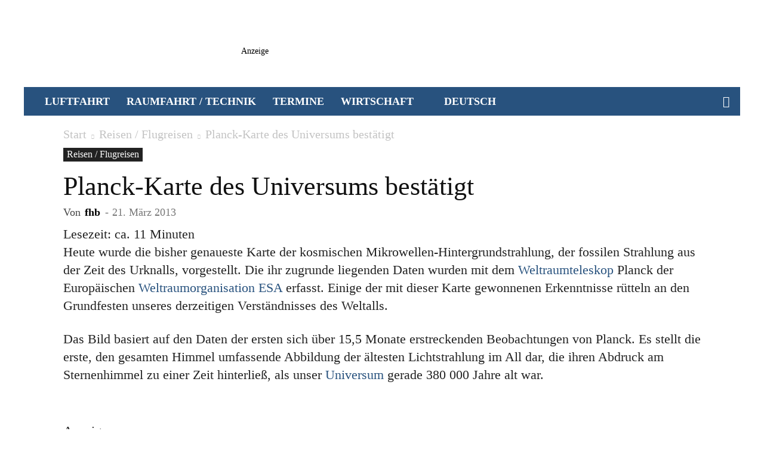

--- FILE ---
content_type: text/html; charset=UTF-8
request_url: https://www.luftfahrtmagazin.de/reisen/planck-karte-des-universums-bestaetigt-183337.html
body_size: 81158
content:
<!doctype html >
<!--[if IE 8]>    <html class="ie8" lang="en"> <![endif]-->
<!--[if IE 9]>    <html class="ie9" lang="en"> <![endif]-->
<!--[if gt IE 8]><!--> <html lang="de-DE" prefix="og: https://ogp.me/ns#"> <!--<![endif]-->
<head><meta charset="UTF-8" /><script>if(navigator.userAgent.match(/MSIE|Internet Explorer/i)||navigator.userAgent.match(/Trident\/7\..*?rv:11/i)){var href=document.location.href;if(!href.match(/[?&]nowprocket/)){if(href.indexOf("?")==-1){if(href.indexOf("#")==-1){document.location.href=href+"?nowprocket=1"}else{document.location.href=href.replace("#","?nowprocket=1#")}}else{if(href.indexOf("#")==-1){document.location.href=href+"&nowprocket=1"}else{document.location.href=href.replace("#","&nowprocket=1#")}}}}</script><script>(()=>{class RocketLazyLoadScripts{constructor(){this.v="2.0.4",this.userEvents=["keydown","keyup","mousedown","mouseup","mousemove","mouseover","mouseout","touchmove","touchstart","touchend","touchcancel","wheel","click","dblclick","input"],this.attributeEvents=["onblur","onclick","oncontextmenu","ondblclick","onfocus","onmousedown","onmouseenter","onmouseleave","onmousemove","onmouseout","onmouseover","onmouseup","onmousewheel","onscroll","onsubmit"]}async t(){this.i(),this.o(),/iP(ad|hone)/.test(navigator.userAgent)&&this.h(),this.u(),this.l(this),this.m(),this.k(this),this.p(this),this._(),await Promise.all([this.R(),this.L()]),this.lastBreath=Date.now(),this.S(this),this.P(),this.D(),this.O(),this.M(),await this.C(this.delayedScripts.normal),await this.C(this.delayedScripts.defer),await this.C(this.delayedScripts.async),await this.T(),await this.F(),await this.j(),await this.A(),window.dispatchEvent(new Event("rocket-allScriptsLoaded")),this.everythingLoaded=!0,this.lastTouchEnd&&await new Promise(t=>setTimeout(t,500-Date.now()+this.lastTouchEnd)),this.I(),this.H(),this.U(),this.W()}i(){this.CSPIssue=sessionStorage.getItem("rocketCSPIssue"),document.addEventListener("securitypolicyviolation",t=>{this.CSPIssue||"script-src-elem"!==t.violatedDirective||"data"!==t.blockedURI||(this.CSPIssue=!0,sessionStorage.setItem("rocketCSPIssue",!0))},{isRocket:!0})}o(){window.addEventListener("pageshow",t=>{this.persisted=t.persisted,this.realWindowLoadedFired=!0},{isRocket:!0}),window.addEventListener("pagehide",()=>{this.onFirstUserAction=null},{isRocket:!0})}h(){let t;function e(e){t=e}window.addEventListener("touchstart",e,{isRocket:!0}),window.addEventListener("touchend",function i(o){o.changedTouches[0]&&t.changedTouches[0]&&Math.abs(o.changedTouches[0].pageX-t.changedTouches[0].pageX)<10&&Math.abs(o.changedTouches[0].pageY-t.changedTouches[0].pageY)<10&&o.timeStamp-t.timeStamp<200&&(window.removeEventListener("touchstart",e,{isRocket:!0}),window.removeEventListener("touchend",i,{isRocket:!0}),"INPUT"===o.target.tagName&&"text"===o.target.type||(o.target.dispatchEvent(new TouchEvent("touchend",{target:o.target,bubbles:!0})),o.target.dispatchEvent(new MouseEvent("mouseover",{target:o.target,bubbles:!0})),o.target.dispatchEvent(new PointerEvent("click",{target:o.target,bubbles:!0,cancelable:!0,detail:1,clientX:o.changedTouches[0].clientX,clientY:o.changedTouches[0].clientY})),event.preventDefault()))},{isRocket:!0})}q(t){this.userActionTriggered||("mousemove"!==t.type||this.firstMousemoveIgnored?"keyup"===t.type||"mouseover"===t.type||"mouseout"===t.type||(this.userActionTriggered=!0,this.onFirstUserAction&&this.onFirstUserAction()):this.firstMousemoveIgnored=!0),"click"===t.type&&t.preventDefault(),t.stopPropagation(),t.stopImmediatePropagation(),"touchstart"===this.lastEvent&&"touchend"===t.type&&(this.lastTouchEnd=Date.now()),"click"===t.type&&(this.lastTouchEnd=0),this.lastEvent=t.type,t.composedPath&&t.composedPath()[0].getRootNode()instanceof ShadowRoot&&(t.rocketTarget=t.composedPath()[0]),this.savedUserEvents.push(t)}u(){this.savedUserEvents=[],this.userEventHandler=this.q.bind(this),this.userEvents.forEach(t=>window.addEventListener(t,this.userEventHandler,{passive:!1,isRocket:!0})),document.addEventListener("visibilitychange",this.userEventHandler,{isRocket:!0})}U(){this.userEvents.forEach(t=>window.removeEventListener(t,this.userEventHandler,{passive:!1,isRocket:!0})),document.removeEventListener("visibilitychange",this.userEventHandler,{isRocket:!0}),this.savedUserEvents.forEach(t=>{(t.rocketTarget||t.target).dispatchEvent(new window[t.constructor.name](t.type,t))})}m(){const t="return false",e=Array.from(this.attributeEvents,t=>"data-rocket-"+t),i="["+this.attributeEvents.join("],[")+"]",o="[data-rocket-"+this.attributeEvents.join("],[data-rocket-")+"]",s=(e,i,o)=>{o&&o!==t&&(e.setAttribute("data-rocket-"+i,o),e["rocket"+i]=new Function("event",o),e.setAttribute(i,t))};new MutationObserver(t=>{for(const n of t)"attributes"===n.type&&(n.attributeName.startsWith("data-rocket-")||this.everythingLoaded?n.attributeName.startsWith("data-rocket-")&&this.everythingLoaded&&this.N(n.target,n.attributeName.substring(12)):s(n.target,n.attributeName,n.target.getAttribute(n.attributeName))),"childList"===n.type&&n.addedNodes.forEach(t=>{if(t.nodeType===Node.ELEMENT_NODE)if(this.everythingLoaded)for(const i of[t,...t.querySelectorAll(o)])for(const t of i.getAttributeNames())e.includes(t)&&this.N(i,t.substring(12));else for(const e of[t,...t.querySelectorAll(i)])for(const t of e.getAttributeNames())this.attributeEvents.includes(t)&&s(e,t,e.getAttribute(t))})}).observe(document,{subtree:!0,childList:!0,attributeFilter:[...this.attributeEvents,...e]})}I(){this.attributeEvents.forEach(t=>{document.querySelectorAll("[data-rocket-"+t+"]").forEach(e=>{this.N(e,t)})})}N(t,e){const i=t.getAttribute("data-rocket-"+e);i&&(t.setAttribute(e,i),t.removeAttribute("data-rocket-"+e))}k(t){Object.defineProperty(HTMLElement.prototype,"onclick",{get(){return this.rocketonclick||null},set(e){this.rocketonclick=e,this.setAttribute(t.everythingLoaded?"onclick":"data-rocket-onclick","this.rocketonclick(event)")}})}S(t){function e(e,i){let o=e[i];e[i]=null,Object.defineProperty(e,i,{get:()=>o,set(s){t.everythingLoaded?o=s:e["rocket"+i]=o=s}})}e(document,"onreadystatechange"),e(window,"onload"),e(window,"onpageshow");try{Object.defineProperty(document,"readyState",{get:()=>t.rocketReadyState,set(e){t.rocketReadyState=e},configurable:!0}),document.readyState="loading"}catch(t){console.log("WPRocket DJE readyState conflict, bypassing")}}l(t){this.originalAddEventListener=EventTarget.prototype.addEventListener,this.originalRemoveEventListener=EventTarget.prototype.removeEventListener,this.savedEventListeners=[],EventTarget.prototype.addEventListener=function(e,i,o){o&&o.isRocket||!t.B(e,this)&&!t.userEvents.includes(e)||t.B(e,this)&&!t.userActionTriggered||e.startsWith("rocket-")||t.everythingLoaded?t.originalAddEventListener.call(this,e,i,o):(t.savedEventListeners.push({target:this,remove:!1,type:e,func:i,options:o}),"mouseenter"!==e&&"mouseleave"!==e||t.originalAddEventListener.call(this,e,t.savedUserEvents.push,o))},EventTarget.prototype.removeEventListener=function(e,i,o){o&&o.isRocket||!t.B(e,this)&&!t.userEvents.includes(e)||t.B(e,this)&&!t.userActionTriggered||e.startsWith("rocket-")||t.everythingLoaded?t.originalRemoveEventListener.call(this,e,i,o):t.savedEventListeners.push({target:this,remove:!0,type:e,func:i,options:o})}}J(t,e){this.savedEventListeners=this.savedEventListeners.filter(i=>{let o=i.type,s=i.target||window;return e!==o||t!==s||(this.B(o,s)&&(i.type="rocket-"+o),this.$(i),!1)})}H(){EventTarget.prototype.addEventListener=this.originalAddEventListener,EventTarget.prototype.removeEventListener=this.originalRemoveEventListener,this.savedEventListeners.forEach(t=>this.$(t))}$(t){t.remove?this.originalRemoveEventListener.call(t.target,t.type,t.func,t.options):this.originalAddEventListener.call(t.target,t.type,t.func,t.options)}p(t){let e;function i(e){return t.everythingLoaded?e:e.split(" ").map(t=>"load"===t||t.startsWith("load.")?"rocket-jquery-load":t).join(" ")}function o(o){function s(e){const s=o.fn[e];o.fn[e]=o.fn.init.prototype[e]=function(){return this[0]===window&&t.userActionTriggered&&("string"==typeof arguments[0]||arguments[0]instanceof String?arguments[0]=i(arguments[0]):"object"==typeof arguments[0]&&Object.keys(arguments[0]).forEach(t=>{const e=arguments[0][t];delete arguments[0][t],arguments[0][i(t)]=e})),s.apply(this,arguments),this}}if(o&&o.fn&&!t.allJQueries.includes(o)){const e={DOMContentLoaded:[],"rocket-DOMContentLoaded":[]};for(const t in e)document.addEventListener(t,()=>{e[t].forEach(t=>t())},{isRocket:!0});o.fn.ready=o.fn.init.prototype.ready=function(i){function s(){parseInt(o.fn.jquery)>2?setTimeout(()=>i.bind(document)(o)):i.bind(document)(o)}return"function"==typeof i&&(t.realDomReadyFired?!t.userActionTriggered||t.fauxDomReadyFired?s():e["rocket-DOMContentLoaded"].push(s):e.DOMContentLoaded.push(s)),o([])},s("on"),s("one"),s("off"),t.allJQueries.push(o)}e=o}t.allJQueries=[],o(window.jQuery),Object.defineProperty(window,"jQuery",{get:()=>e,set(t){o(t)}})}P(){const t=new Map;document.write=document.writeln=function(e){const i=document.currentScript,o=document.createRange(),s=i.parentElement;let n=t.get(i);void 0===n&&(n=i.nextSibling,t.set(i,n));const c=document.createDocumentFragment();o.setStart(c,0),c.appendChild(o.createContextualFragment(e)),s.insertBefore(c,n)}}async R(){return new Promise(t=>{this.userActionTriggered?t():this.onFirstUserAction=t})}async L(){return new Promise(t=>{document.addEventListener("DOMContentLoaded",()=>{this.realDomReadyFired=!0,t()},{isRocket:!0})})}async j(){return this.realWindowLoadedFired?Promise.resolve():new Promise(t=>{window.addEventListener("load",t,{isRocket:!0})})}M(){this.pendingScripts=[];this.scriptsMutationObserver=new MutationObserver(t=>{for(const e of t)e.addedNodes.forEach(t=>{"SCRIPT"!==t.tagName||t.noModule||t.isWPRocket||this.pendingScripts.push({script:t,promise:new Promise(e=>{const i=()=>{const i=this.pendingScripts.findIndex(e=>e.script===t);i>=0&&this.pendingScripts.splice(i,1),e()};t.addEventListener("load",i,{isRocket:!0}),t.addEventListener("error",i,{isRocket:!0}),setTimeout(i,1e3)})})})}),this.scriptsMutationObserver.observe(document,{childList:!0,subtree:!0})}async F(){await this.X(),this.pendingScripts.length?(await this.pendingScripts[0].promise,await this.F()):this.scriptsMutationObserver.disconnect()}D(){this.delayedScripts={normal:[],async:[],defer:[]},document.querySelectorAll("script[type$=rocketlazyloadscript]").forEach(t=>{t.hasAttribute("data-rocket-src")?t.hasAttribute("async")&&!1!==t.async?this.delayedScripts.async.push(t):t.hasAttribute("defer")&&!1!==t.defer||"module"===t.getAttribute("data-rocket-type")?this.delayedScripts.defer.push(t):this.delayedScripts.normal.push(t):this.delayedScripts.normal.push(t)})}async _(){await this.L();let t=[];document.querySelectorAll("script[type$=rocketlazyloadscript][data-rocket-src]").forEach(e=>{let i=e.getAttribute("data-rocket-src");if(i&&!i.startsWith("data:")){i.startsWith("//")&&(i=location.protocol+i);try{const o=new URL(i).origin;o!==location.origin&&t.push({src:o,crossOrigin:e.crossOrigin||"module"===e.getAttribute("data-rocket-type")})}catch(t){}}}),t=[...new Map(t.map(t=>[JSON.stringify(t),t])).values()],this.Y(t,"preconnect")}async G(t){if(await this.K(),!0!==t.noModule||!("noModule"in HTMLScriptElement.prototype))return new Promise(e=>{let i;function o(){(i||t).setAttribute("data-rocket-status","executed"),e()}try{if(navigator.userAgent.includes("Firefox/")||""===navigator.vendor||this.CSPIssue)i=document.createElement("script"),[...t.attributes].forEach(t=>{let e=t.nodeName;"type"!==e&&("data-rocket-type"===e&&(e="type"),"data-rocket-src"===e&&(e="src"),i.setAttribute(e,t.nodeValue))}),t.text&&(i.text=t.text),t.nonce&&(i.nonce=t.nonce),i.hasAttribute("src")?(i.addEventListener("load",o,{isRocket:!0}),i.addEventListener("error",()=>{i.setAttribute("data-rocket-status","failed-network"),e()},{isRocket:!0}),setTimeout(()=>{i.isConnected||e()},1)):(i.text=t.text,o()),i.isWPRocket=!0,t.parentNode.replaceChild(i,t);else{const i=t.getAttribute("data-rocket-type"),s=t.getAttribute("data-rocket-src");i?(t.type=i,t.removeAttribute("data-rocket-type")):t.removeAttribute("type"),t.addEventListener("load",o,{isRocket:!0}),t.addEventListener("error",i=>{this.CSPIssue&&i.target.src.startsWith("data:")?(console.log("WPRocket: CSP fallback activated"),t.removeAttribute("src"),this.G(t).then(e)):(t.setAttribute("data-rocket-status","failed-network"),e())},{isRocket:!0}),s?(t.fetchPriority="high",t.removeAttribute("data-rocket-src"),t.src=s):t.src="data:text/javascript;base64,"+window.btoa(unescape(encodeURIComponent(t.text)))}}catch(i){t.setAttribute("data-rocket-status","failed-transform"),e()}});t.setAttribute("data-rocket-status","skipped")}async C(t){const e=t.shift();return e?(e.isConnected&&await this.G(e),this.C(t)):Promise.resolve()}O(){this.Y([...this.delayedScripts.normal,...this.delayedScripts.defer,...this.delayedScripts.async],"preload")}Y(t,e){this.trash=this.trash||[];let i=!0;var o=document.createDocumentFragment();t.forEach(t=>{const s=t.getAttribute&&t.getAttribute("data-rocket-src")||t.src;if(s&&!s.startsWith("data:")){const n=document.createElement("link");n.href=s,n.rel=e,"preconnect"!==e&&(n.as="script",n.fetchPriority=i?"high":"low"),t.getAttribute&&"module"===t.getAttribute("data-rocket-type")&&(n.crossOrigin=!0),t.crossOrigin&&(n.crossOrigin=t.crossOrigin),t.integrity&&(n.integrity=t.integrity),t.nonce&&(n.nonce=t.nonce),o.appendChild(n),this.trash.push(n),i=!1}}),document.head.appendChild(o)}W(){this.trash.forEach(t=>t.remove())}async T(){try{document.readyState="interactive"}catch(t){}this.fauxDomReadyFired=!0;try{await this.K(),this.J(document,"readystatechange"),document.dispatchEvent(new Event("rocket-readystatechange")),await this.K(),document.rocketonreadystatechange&&document.rocketonreadystatechange(),await this.K(),this.J(document,"DOMContentLoaded"),document.dispatchEvent(new Event("rocket-DOMContentLoaded")),await this.K(),this.J(window,"DOMContentLoaded"),window.dispatchEvent(new Event("rocket-DOMContentLoaded"))}catch(t){console.error(t)}}async A(){try{document.readyState="complete"}catch(t){}try{await this.K(),this.J(document,"readystatechange"),document.dispatchEvent(new Event("rocket-readystatechange")),await this.K(),document.rocketonreadystatechange&&document.rocketonreadystatechange(),await this.K(),this.J(window,"load"),window.dispatchEvent(new Event("rocket-load")),await this.K(),window.rocketonload&&window.rocketonload(),await this.K(),this.allJQueries.forEach(t=>t(window).trigger("rocket-jquery-load")),await this.K(),this.J(window,"pageshow");const t=new Event("rocket-pageshow");t.persisted=this.persisted,window.dispatchEvent(t),await this.K(),window.rocketonpageshow&&window.rocketonpageshow({persisted:this.persisted})}catch(t){console.error(t)}}async K(){Date.now()-this.lastBreath>45&&(await this.X(),this.lastBreath=Date.now())}async X(){return document.hidden?new Promise(t=>setTimeout(t)):new Promise(t=>requestAnimationFrame(t))}B(t,e){return e===document&&"readystatechange"===t||(e===document&&"DOMContentLoaded"===t||(e===window&&"DOMContentLoaded"===t||(e===window&&"load"===t||e===window&&"pageshow"===t)))}static run(){(new RocketLazyLoadScripts).t()}}RocketLazyLoadScripts.run()})();</script>
    <title>Planck-Karte des Universums bestätigt</title><style id="perfmatters-used-css">@keyframes pvc-loading{0%{transform:rotate(0deg);}100%{transform:rotate(360deg);}}:where(.wp-block-button__link){border-radius:9999px;box-shadow:none;padding:calc(.667em + 2px) calc(1.333em + 2px);text-decoration:none;}:root :where(.wp-block-button .wp-block-button__link.is-style-outline),:root :where(.wp-block-button.is-style-outline>.wp-block-button__link){border:2px solid;padding:.667em 1.333em;}:root :where(.wp-block-button .wp-block-button__link.is-style-outline:not(.has-text-color)),:root :where(.wp-block-button.is-style-outline>.wp-block-button__link:not(.has-text-color)){color:currentColor;}:root :where(.wp-block-button .wp-block-button__link.is-style-outline:not(.has-background)),:root :where(.wp-block-button.is-style-outline>.wp-block-button__link:not(.has-background)){background-color:initial;background-image:none;}.wp-block-buttons:not(.is-content-justification-space-between,.is-content-justification-right,.is-content-justification-left,.is-content-justification-center) .wp-block-button.aligncenter{margin-left:auto;margin-right:auto;width:100%;}.wp-block-columns{align-items:normal !important;box-sizing:border-box;display:flex;flex-wrap:wrap !important;}@media (min-width:782px){.wp-block-columns{flex-wrap:nowrap !important;}}@media (max-width:781px){.wp-block-columns:not(.is-not-stacked-on-mobile)>.wp-block-column{flex-basis:100% !important;}}@media (min-width:782px){.wp-block-columns:not(.is-not-stacked-on-mobile)>.wp-block-column{flex-basis:0;flex-grow:1;}.wp-block-columns:not(.is-not-stacked-on-mobile)>.wp-block-column[style*=flex-basis]{flex-grow:0;}}:where(.wp-block-columns){margin-bottom:1.75em;}:where(.wp-block-columns.has-background){padding:1.25em 2.375em;}.wp-block-column{flex-grow:1;min-width:0;overflow-wrap:break-word;word-break:break-word;}.wp-block-column.is-vertically-aligned-center{align-self:center;}.wp-block-column.is-vertically-aligned-bottom,.wp-block-column.is-vertically-aligned-center,.wp-block-column.is-vertically-aligned-top{width:100%;}:where(.wp-block-post-comments input[type=submit]){border:none;}:where(.wp-block-cover-image:not(.has-text-color)),:where(.wp-block-cover:not(.has-text-color)){color:#fff;}:where(.wp-block-cover-image.is-light:not(.has-text-color)),:where(.wp-block-cover.is-light:not(.has-text-color)){color:#000;}:root :where(.wp-block-cover h1:not(.has-text-color)),:root :where(.wp-block-cover h2:not(.has-text-color)),:root :where(.wp-block-cover h3:not(.has-text-color)),:root :where(.wp-block-cover h4:not(.has-text-color)),:root :where(.wp-block-cover h5:not(.has-text-color)),:root :where(.wp-block-cover h6:not(.has-text-color)),:root :where(.wp-block-cover p:not(.has-text-color)){color:inherit;}:where(.wp-block-file){margin-bottom:1.5em;}:where(.wp-block-file__button){border-radius:2em;display:inline-block;padding:.5em 1em;}:where(.wp-block-file__button):is(a):active,:where(.wp-block-file__button):is(a):focus,:where(.wp-block-file__button):is(a):hover,:where(.wp-block-file__button):is(a):visited{box-shadow:none;color:#fff;opacity:.85;text-decoration:none;}.wp-block-group{box-sizing:border-box;}:where(.wp-block-group.wp-block-group-is-layout-constrained){position:relative;}@keyframes show-content-image{0%{visibility:hidden;}99%{visibility:hidden;}to{visibility:visible;}}@keyframes turn-on-visibility{0%{opacity:0;}to{opacity:1;}}@keyframes turn-off-visibility{0%{opacity:1;visibility:visible;}99%{opacity:0;visibility:visible;}to{opacity:0;visibility:hidden;}}@keyframes lightbox-zoom-in{0%{transform:translate(calc(( -100vw + var(--wp--lightbox-scrollbar-width) ) / 2 + var(--wp--lightbox-initial-left-position)),calc(-50vh + var(--wp--lightbox-initial-top-position))) scale(var(--wp--lightbox-scale));}to{transform:translate(-50%,-50%) scale(1);}}@keyframes lightbox-zoom-out{0%{transform:translate(-50%,-50%) scale(1);visibility:visible;}99%{visibility:visible;}to{transform:translate(calc(( -100vw + var(--wp--lightbox-scrollbar-width) ) / 2 + var(--wp--lightbox-initial-left-position)),calc(-50vh + var(--wp--lightbox-initial-top-position))) scale(var(--wp--lightbox-scale));visibility:hidden;}}:where(.wp-block-latest-comments:not([style*=line-height] .wp-block-latest-comments__comment)){line-height:1.1;}:where(.wp-block-latest-comments:not([style*=line-height] .wp-block-latest-comments__comment-excerpt p)){line-height:1.8;}:root :where(.wp-block-latest-posts.is-grid){padding:0;}:root :where(.wp-block-latest-posts.wp-block-latest-posts__list){padding-left:0;}ol,ul{box-sizing:border-box;}:root :where(.wp-block-list.has-background){padding:1.25em 2.375em;}:where(.wp-block-navigation.has-background .wp-block-navigation-item a:not(.wp-element-button)),:where(.wp-block-navigation.has-background .wp-block-navigation-submenu a:not(.wp-element-button)){padding:.5em 1em;}:where(.wp-block-navigation .wp-block-navigation__submenu-container .wp-block-navigation-item a:not(.wp-element-button)),:where(.wp-block-navigation .wp-block-navigation__submenu-container .wp-block-navigation-submenu a:not(.wp-element-button)),:where(.wp-block-navigation .wp-block-navigation__submenu-container .wp-block-navigation-submenu button.wp-block-navigation-item__content),:where(.wp-block-navigation .wp-block-navigation__submenu-container .wp-block-pages-list__item button.wp-block-navigation-item__content){padding:.5em 1em;}@keyframes overlay-menu__fade-in-animation{0%{opacity:0;transform:translateY(.5em);}to{opacity:1;transform:translateY(0);}}:root :where(p.has-background){padding:1.25em 2.375em;}:where(p.has-text-color:not(.has-link-color)) a{color:inherit;}:where(.wp-block-post-comments-form) input:not([type=submit]),:where(.wp-block-post-comments-form) textarea{border:1px solid #949494;font-family:inherit;font-size:1em;}:where(.wp-block-post-comments-form) input:where(:not([type=submit]):not([type=checkbox])),:where(.wp-block-post-comments-form) textarea{padding:calc(.667em + 2px);}:where(.wp-block-post-excerpt){box-sizing:border-box;margin-bottom:var(--wp--style--block-gap);margin-top:var(--wp--style--block-gap);}:where(.wp-block-preformatted.has-background){padding:1.25em 2.375em;}:where(.wp-block-search__button){border:1px solid #ccc;padding:6px 10px;}:where(.wp-block-search__input){font-family:inherit;font-size:inherit;font-style:inherit;font-weight:inherit;letter-spacing:inherit;line-height:inherit;text-transform:inherit;}:where(.wp-block-search__button-inside .wp-block-search__inside-wrapper){border:1px solid #949494;box-sizing:border-box;padding:4px;}:where(.wp-block-search__button-inside .wp-block-search__inside-wrapper) :where(.wp-block-search__button){padding:4px 8px;}:root :where(.wp-block-separator.is-style-dots){height:auto;line-height:1;text-align:center;}:root :where(.wp-block-separator.is-style-dots):before{color:currentColor;content:"···";font-family:serif;font-size:1.5em;letter-spacing:2em;padding-left:2em;}:root :where(.wp-block-site-logo.is-style-rounded){border-radius:9999px;}.wp-block-social-links{background:none;box-sizing:border-box;margin-left:0;padding-left:0;padding-right:0;text-indent:0;}.wp-block-social-links .wp-social-link a,.wp-block-social-links .wp-social-link a:hover{border-bottom:0;box-shadow:none;text-decoration:none;}.wp-block-social-links .wp-social-link svg{height:1em;width:1em;}.wp-block-social-links .wp-social-link span:not(.screen-reader-text){font-size:.65em;margin-left:.5em;margin-right:.5em;}.wp-block-social-links,.wp-block-social-links.has-normal-icon-size{font-size:24px;}.wp-block-social-link{border-radius:9999px;display:block;height:auto;}@media not (prefers-reduced-motion){.wp-block-social-link{transition:transform .1s ease;}}.wp-block-social-link a{align-items:center;display:flex;line-height:0;}.wp-block-social-link:hover{transform:scale(1.1);}.wp-block-social-links .wp-block-social-link.wp-social-link{display:inline-block;margin:0;padding:0;}.wp-block-social-links .wp-block-social-link.wp-social-link .wp-block-social-link-anchor,.wp-block-social-links .wp-block-social-link.wp-social-link .wp-block-social-link-anchor svg,.wp-block-social-links .wp-block-social-link.wp-social-link .wp-block-social-link-anchor:active,.wp-block-social-links .wp-block-social-link.wp-social-link .wp-block-social-link-anchor:hover,.wp-block-social-links .wp-block-social-link.wp-social-link .wp-block-social-link-anchor:visited{color:currentColor;fill:currentColor;}:where(.wp-block-social-links:not(.is-style-logos-only)) .wp-social-link{background-color:#f0f0f0;color:#444;}:where(.wp-block-social-links:not(.is-style-logos-only)) .wp-social-link-bluesky{background-color:#0a7aff;color:#fff;}:where(.wp-block-social-links:not(.is-style-logos-only)) .wp-social-link-facebook{background-color:#0866ff;color:#fff;}:where(.wp-block-social-links:not(.is-style-logos-only)) .wp-social-link-google{background-color:#ea4434;color:#fff;}:where(.wp-block-social-links:not(.is-style-logos-only)) .wp-social-link-instagram{background-color:#f00075;color:#fff;}:where(.wp-block-social-links:not(.is-style-logos-only)) .wp-social-link-pinterest{background-color:#e60122;color:#fff;}:where(.wp-block-social-links:not(.is-style-logos-only)) .wp-social-link-reddit{background-color:#ff4500;color:#fff;}:where(.wp-block-social-links:not(.is-style-logos-only)) .wp-social-link-threads{background-color:#000;color:#fff;}:where(.wp-block-social-links:not(.is-style-logos-only)) .wp-social-link-x{background-color:#000;color:#fff;}:where(.wp-block-social-links.is-style-logos-only) .wp-social-link{background:none;}:where(.wp-block-social-links.is-style-logos-only) .wp-social-link svg{height:1.25em;width:1.25em;}:where(.wp-block-social-links.is-style-logos-only) .wp-social-link-bluesky{color:#0a7aff;}:where(.wp-block-social-links.is-style-logos-only) .wp-social-link-facebook{color:#0866ff;}:where(.wp-block-social-links.is-style-logos-only) .wp-social-link-google{color:#ea4434;}:where(.wp-block-social-links.is-style-logos-only) .wp-social-link-instagram{color:#f00075;}:where(.wp-block-social-links.is-style-logos-only) .wp-social-link-pinterest{color:#e60122;}:where(.wp-block-social-links.is-style-logos-only) .wp-social-link-reddit{color:#ff4500;}:where(.wp-block-social-links.is-style-logos-only) .wp-social-link-threads{color:#000;}:where(.wp-block-social-links.is-style-logos-only) .wp-social-link-x{color:#000;}.wp-block-social-links.is-style-pill-shape .wp-social-link{width:auto;}:root :where(.wp-block-social-links .wp-social-link a){padding:.25em;}:root :where(.wp-block-social-links.is-style-logos-only .wp-social-link a){padding:0;}:root :where(.wp-block-social-links.is-style-pill-shape .wp-social-link a){padding-left:.6666666667em;padding-right:.6666666667em;}:root :where(.wp-block-tag-cloud.is-style-outline){display:flex;flex-wrap:wrap;gap:1ch;}:root :where(.wp-block-tag-cloud.is-style-outline a){border:1px solid;font-size:unset !important;margin-right:0;padding:1ch 2ch;text-decoration:none !important;}:root :where(.wp-block-table-of-contents){box-sizing:border-box;}:where(.wp-block-term-description){box-sizing:border-box;margin-bottom:var(--wp--style--block-gap);margin-top:var(--wp--style--block-gap);}:where(pre.wp-block-verse){font-family:inherit;}a[data-fn].fn{counter-increment:footnotes;display:inline-flex;font-size:smaller;text-decoration:none;text-indent:-9999999px;vertical-align:super;}a[data-fn].fn:after{content:"[" counter(footnotes) "]";float:left;text-indent:0;}:root{--wp--preset--font-size--normal:16px;--wp--preset--font-size--huge:42px;}.screen-reader-text{border:0;clip-path:inset(50%);height:1px;margin:-1px;overflow:hidden;padding:0;position:absolute;width:1px;word-wrap:normal !important;}.screen-reader-text:focus{background-color:#ddd;clip-path:none;color:#444;display:block;font-size:1em;height:auto;left:5px;line-height:normal;padding:15px 23px 14px;text-decoration:none;top:5px;width:auto;z-index:100000;}html :where(.has-border-color){border-style:solid;}html :where([style*=border-top-color]){border-top-style:solid;}html :where([style*=border-right-color]){border-right-style:solid;}html :where([style*=border-bottom-color]){border-bottom-style:solid;}html :where([style*=border-left-color]){border-left-style:solid;}html :where([style*=border-width]){border-style:solid;}html :where([style*=border-top-width]){border-top-style:solid;}html :where([style*=border-right-width]){border-right-style:solid;}html :where([style*=border-bottom-width]){border-bottom-style:solid;}html :where([style*=border-left-width]){border-left-style:solid;}html :where(img[class*=wp-image-]){height:auto;max-width:100%;}:where(figure){margin:0 0 1em;}html :where(.is-position-sticky){--wp-admin--admin-bar--position-offset:var(--wp-admin--admin-bar--height,0px);}@media screen and (max-width:600px){html :where(.is-position-sticky){--wp-admin--admin-bar--position-offset:0px;}}.wpml-ls-legacy-list-horizontal{border:1px solid transparent;padding:7px;clear:both;}.wpml-ls-legacy-list-horizontal>ul{padding:0;margin:0 !important;list-style-type:none;}.wpml-ls-legacy-list-horizontal .wpml-ls-item{padding:0;margin:0;list-style-type:none;display:inline-block;}.wpml-ls-legacy-list-horizontal a{display:block;text-decoration:none;padding:5px 10px 6px;line-height:1;}.wpml-ls-legacy-list-horizontal a span{vertical-align:middle;}.wpml-ls-legacy-list-horizontal .wpml-ls-flag{display:inline;vertical-align:middle;}.wpml-ls-legacy-list-horizontal .wpml-ls-flag+span{margin-left:.4em;}.wpml-ls-legacy-list-horizontal.wpml-ls-statics-footer{margin-bottom:30px;}.wpml-ls-legacy-list-horizontal.wpml-ls-statics-footer>ul{text-align:center;}.wpml-ls-menu-item .wpml-ls-flag{display:inline;vertical-align:baseline;}.wpml-ls-menu-item .wpml-ls-flag+span{margin-left:.3em;}ul .wpml-ls-menu-item a{display:flex;align-items:center;}@media screen{}@media screen{}.clearfix{}.clearfix:after,.clearfix:before{display:table;content:"";line-height:0;}.clearfix:after{clear:both;}[data-mfp-src]{cursor:pointer;}[data-scroll-to-class]{cursor:pointer;}@font-face{font-family:"multipurpose";src:url("https://6d35c902.delivery.rocketcdn.me/lfm/wp-content/plugins/td-composer/td-multi-purpose/images/icons/multipurpose.eot?2");src:url("https://6d35c902.delivery.rocketcdn.me/lfm/wp-content/plugins/td-composer/td-multi-purpose/images/icons/multipurpose.eot?2#iefix") format("embedded-opentype"),url("https://6d35c902.delivery.rocketcdn.me/lfm/wp-content/plugins/td-composer/td-multi-purpose/images/icons/multipurpose.woff?2") format("woff"),url("https://6d35c902.delivery.rocketcdn.me/lfm/wp-content/plugins/td-composer/td-multi-purpose/images/icons/multipurpose.ttf?2") format("truetype"),url("https://6d35c902.delivery.rocketcdn.me/lfm/wp-content/plugins/td-composer/td-multi-purpose/images/icons/multipurpose.svg?2#wpion") format("svg");font-weight:normal;font-style:normal;}[class*=" tdm-icon-"]:before,[class*=" tdm-icons"]:before,[class^=tdm-icon-]:before,[class^=tdm-icons]:before{font-family:"multipurpose" !important;speak:none;font-style:normal;font-weight:normal;font-variant:normal;text-transform:none;line-height:1;text-align:center;-webkit-font-smoothing:antialiased;-moz-osx-font-smoothing:grayscale;}[class*=tdm-icon-]{line-height:1;text-align:center;display:inline-block;}[class*=tdm-icons]{line-height:1;text-align:center;display:inline-block;cursor:default;}.taxopress-box-list{display:grid;grid-template-columns:repeat(3,1fr);grid-gap:10px;}.taxopress-box-list a{display:block;text-decoration:none;box-sizing:border-box;word-wrap:break-word;}.taxopress-box-list img{max-width:100%;height:auto;display:block;}@media (max-width: 1200px){.taxopress-box-list{grid-template-columns:repeat(2,1fr);}}@media (max-width: 768px){.taxopress-box-list{grid-template-columns:1fr;word-wrap:break-word;}}.taxopress-box-list img.custom-image-class{width:var(--tp-image-width,200px);height:var(--tp-image-height,200px);object-fit:cover;aspect-ratio:1/1;display:block;max-width:100%;}:root{--td_theme_color:#4db2ec;--td_grid_border_color:#ededed;--td_black:#222;--td_text_color:#111;--td_default_google_font_1:"Open Sans","Open Sans Regular",sans-serif;--td_default_google_font_2:"Roboto",sans-serif;}.clearfix{}.clearfix:before,.clearfix:after{display:table;content:"";line-height:0;}.clearfix:after{clear:both;}html{font-family:sans-serif;-ms-text-size-adjust:100%;-webkit-text-size-adjust:100%;}body{margin:0;}article,aside,details,figcaption,figure,footer,header,hgroup,main,menu,nav,section,summary{display:block;}[hidden],template{display:none;}a{background-color:transparent;}a:active,a:hover{outline:0;}b,strong{font-weight:bold;}img{border:0;}svg:not(:root){overflow:hidden;}button,input,optgroup,select,textarea{color:inherit;font:inherit;margin:0;}button,html input[type="button"],input[type="reset"],input[type="submit"]{-webkit-appearance:button;cursor:pointer;}button[disabled],html input[disabled]{cursor:default;}button::-moz-focus-inner,input::-moz-focus-inner{border:0;padding:0;}input{line-height:normal;}input[type="checkbox"],input[type="radio"]{box-sizing:border-box;padding:0;}input[type="number"]::-webkit-inner-spin-button,input[type="number"]::-webkit-outer-spin-button{height:auto;}input[type="search"]{-webkit-appearance:textfield;-moz-box-sizing:content-box;-webkit-box-sizing:content-box;box-sizing:content-box;}input[type="search"]::-webkit-search-cancel-button,input[type="search"]::-webkit-search-decoration{-webkit-appearance:none;}table{border-collapse:collapse;border-spacing:0;}td,th{padding:0;}*{-webkit-box-sizing:border-box;-moz-box-sizing:border-box;box-sizing:border-box;}*:before,*:after{-webkit-box-sizing:border-box;-moz-box-sizing:border-box;box-sizing:border-box;}img{max-width:100%;height:auto;}.td-main-content-wrap,.td-category-grid{background-color:#fff;}.td-container,.tdc-row,.tdc-row-composer{width:1068px;margin-right:auto;margin-left:auto;}.td-container:before,.tdc-row:before,.tdc-row-composer:before,.td-container:after,.tdc-row:after,.tdc-row-composer:after{display:table;content:"";line-height:0;}.td-container:after,.tdc-row:after,.tdc-row-composer:after{clear:both;}.td-pb-row{margin-right:-24px;margin-left:-24px;position:relative;}.td-pb-row:before,.td-pb-row:after{display:table;content:"";}.td-pb-row:after{clear:both;}.td-pb-row [class*="td-pb-span"]{display:block;min-height:1px;float:left;padding-right:24px;padding-left:24px;position:relative;}@media (min-width: 1019px) and (max-width: 1140px){.td-pb-row [class*="td-pb-span"]{padding-right:20px;padding-left:20px;}}@media (min-width: 768px) and (max-width: 1018px){.td-pb-row [class*="td-pb-span"]{padding-right:14px;padding-left:14px;}}@media (max-width: 767px){.td-pb-row [class*="td-pb-span"]{padding-right:0;padding-left:0;float:none;width:100%;}}.td-pb-span12{width:100%;}@media (min-width: 1019px) and (max-width: 1140px){.td-container,.tdc-row,.tdc-row-composer{width:980px;}.td-pb-row,.td-block-row{margin-right:-20px;margin-left:-20px;}}@media (min-width: 768px) and (max-width: 1018px){.td-container,.tdc-row,.tdc-row-composer{width:740px;}.td-pb-row,.td-block-row{margin-right:-14px;margin-left:-14px;}}@media (max-width: 767px){.td-container,.tdc-row,.tdc-row-composer{width:100%;padding-left:20px;padding-right:20px;}.td-pb-row,.td-block-row{width:100%;margin-left:0;margin-right:0;}}.td-header-wrap{position:relative;z-index:2000;}.td-header-row{font-family:var(--td_default_google_font_1,"Open Sans","Open Sans Regular",sans-serif);}.td-header-row:before,.td-header-row:after{display:table;content:"";}.td-header-row:after{clear:both;}.td-header-row [class*="td-header-sp"]{display:block;min-height:1px;float:left;padding-right:24px;padding-left:24px;}@media (min-width: 1019px) and (max-width: 1140px){.td-header-row [class*="td-header-sp"]{padding-right:20px;padding-left:20px;}}@media (min-width: 768px) and (max-width: 1018px){.td-header-row [class*="td-header-sp"]{padding-right:14px;padding-left:14px;}}@media (max-width: 767px){.td-header-row [class*="td-header-sp"]{padding-right:0;padding-left:0;float:none;width:100%;}}#td-header-search-button{}@media (max-width: 767px){#td-header-search-button{display:none;}}#td-header-search-button-mob{display:none;}@media (max-width: 767px){#td-header-search-button-mob{display:block;}}@media (min-width: 768px){.td-drop-down-search .td-search-form{margin:20px;}}.td-header-wrap .td-drop-down-search{position:absolute;top:100%;right:0;visibility:hidden;opacity:0;-webkit-transition:all .4s ease;transition:all .4s ease;transform:translate3d(0,20px,0);-webkit-transform:translate3d(0,20px,0);background-color:#fff;-webkit-box-shadow:0 2px 6px rgba(0,0,0,.2);box-shadow:0 2px 6px rgba(0,0,0,.2);border-top:0;width:342px;pointer-events:none;}.td-header-wrap .td-drop-down-search .btn{position:absolute;height:32px;min-width:67px;line-height:17px;padding:7px 15px 8px;text-shadow:none;vertical-align:top;right:20px;margin:0 !important;-webkit-transition:background-color .4s;transition:background-color .4s;}.td-header-wrap .td-drop-down-search .btn:hover{background-color:var(--td_theme_color,#4db2ec);}.td-header-wrap .td-drop-down-search:before{position:absolute;top:-9px;right:19px;display:block;content:"";width:0;height:0;border-style:solid;border-width:0 5.5px 6px 5.5px;border-color:transparent transparent var(--td_theme_color,#4db2ec) transparent;}.td-header-wrap .td-drop-down-search:after{position:absolute;top:-3px;display:block;content:"";right:0;left:0;margin:0 auto;width:100%;height:3px;background-color:var(--td_theme_color,#4db2ec);}.td-header-wrap #td-header-search{width:235px;height:32px;margin:0;border-right:0;line-height:17px;border-color:#eaeaea !important;}@media (max-width: 767px){.td-header-wrap #td-header-search{width:91%;font-size:16px;}}.td-header-wrap .td-post-category{z-index:2;position:relative;}.td-banner-wrap-full{position:relative;}.td-header-menu-wrap-full{z-index:9998;position:relative;}@media (max-width: 767px){.td-header-wrap .td-header-menu-wrap-full,.td-header-wrap .td-header-menu-wrap,.td-header-wrap .td-header-main-menu{background-color:var(--td_mobile_menu_color,#222) !important;height:54px !important;}.header-search-wrap .td-icon-search{color:var(--td_mobile_icons_color,#fff) !important;}}.td-header-wrap .td-header-menu-wrap-full{background-color:#fff;}.td-header-main-menu{position:relative;z-index:999;padding-right:48px;}@media (max-width: 767px){.td-header-main-menu{padding-right:64px;padding-left:2px;}}.sf-menu,.sf-menu ul,.sf-menu li{margin:0;list-style:none;}@media (max-width: 767px){.sf-menu{display:none;}}.sf-menu ul{position:absolute;top:-999em;width:10em;}.sf-menu > li.td-normal-menu > ul.sub-menu{left:-15px;}@media (min-width: 768px) and (max-width: 1018px){.sf-menu > li.td-normal-menu > ul.sub-menu{left:-5px;}}.sf-menu ul li{width:100%;}.sf-menu li:hover{visibility:inherit;}.sf-menu li{float:left;position:relative;}.sf-menu .td-menu-item > a{display:block;position:relative;}.sf-menu li:hover ul,.sf-menu li.sfHover ul{left:0;top:auto;z-index:99;}ul.sf-menu li:hover li ul,ul.sf-menu li.sfHover li ul{top:-999em;}ul.sf-menu li li:hover ul,ul.sf-menu li li.sfHover ul{left:10em;top:0 !important;}ul.sf-menu li li:hover li ul,ul.sf-menu li li.sfHover li ul{top:-999em;}.sf-menu > li > a{padding:0 14px;line-height:48px;font-size:14px;color:#000;font-weight:700;text-transform:uppercase;-webkit-backface-visibility:hidden;}@media (min-width: 768px) and (max-width: 1018px){.sf-menu > li > a{padding:0 9px;font-size:11px;}}.sf-menu > .current-menu-item > a,.sf-menu > .current-menu-ancestor > a,.sf-menu > .current-category-ancestor > a,.sf-menu > li > a:hover,.sf-menu > .sfHover,.sf-menu > .sfHover > a{z-index:999;}.sf-menu > .current-menu-item > a,.sf-menu > .current-menu-ancestor > a,.sf-menu > .current-category-ancestor > a,.sf-menu > li > a:hover,.sf-menu > .sfHover > a{background-color:transparent;}.sf-menu > li > a:after{background-color:transparent;content:"";width:0;height:3px;position:absolute;bottom:0;left:0;right:0;margin:0 auto;-webkit-transform:translate3d(0,0,0);transform:translate3d(0,0,0);-webkit-transition:width .2s ease;transition:width .2s ease;}.sf-menu > .current-menu-item > a:after,.sf-menu > .current-menu-ancestor > a:after,.sf-menu > .current-category-ancestor > a:after,.sf-menu > li:hover > a:after,.sf-menu > .sfHover > a:after{background-color:var(--td_theme_color,#4db2ec);width:100%;}#td-header-menu{display:inline-block;vertical-align:top;}.td-normal-menu ul{box-shadow:1px 1px 4px rgba(0,0,0,.15);}.sf-menu .td-normal-menu ul{padding:15px 0;}@media (min-width: 768px) and (max-width: 1018px){.sf-menu .td-normal-menu ul{padding:8px 0;}}.sf-menu .td-normal-menu ul ul{margin:-15px 0;}@media (min-width: 768px) and (max-width: 1018px){.sf-menu .td-normal-menu ul ul{margin:-8px 0;}}.sf-menu ul{background-color:#fff;}.sf-menu ul .td-menu-item > a{padding:7px 30px;font-size:12px;line-height:20px;color:#111;}@media (min-width: 768px) and (max-width: 1018px){.sf-menu ul .td-menu-item > a{padding:5px 16px 6px;font-size:11px;}}.sf-menu ul .td-menu-item > a:hover,.sf-menu ul .sfHover > a,.sf-menu ul .current-menu-ancestor > a,.sf-menu ul .current-category-ancestor > a,.sf-menu ul .current-menu-item > a{color:var(--td_theme_color,#4db2ec);}.sf-menu li:hover,.sf-menu li.sfHover,.sf-menu a:focus,.sf-menu a:hover,.sf-menu a:active{outline:0;}.sf-menu .sub-menu{-webkit-backface-visibility:hidden;}.header-search-wrap{position:absolute;top:0;right:0;z-index:999;}.header-search-wrap .td-icon-search{display:inline-block;font-size:19px;width:48px;line-height:48px;text-align:center;}@media (min-width: 768px) and (max-width: 1018px){.header-search-wrap .td-icon-search{font-size:15px;}}@media (max-width: 767px){.header-search-wrap .td-icon-search{height:54px;width:54px;line-height:54px;font-size:22px;margin-right:2px;}}#td-outer-wrap{overflow:hidden;}@media (max-width: 767px){#td-outer-wrap{margin:auto;width:100%;-webkit-transition:transform .7s ease;transition:transform .7s ease;-webkit-transform-origin:50% 200px 0;transform-origin:50% 200px 0;}}#td-top-mobile-toggle{display:none;}@media (max-width: 767px){#td-top-mobile-toggle{display:inline-block;position:relative;}}#td-top-mobile-toggle a{display:inline-block;}#td-top-mobile-toggle i{font-size:27px;width:64px;line-height:54px;height:54px;display:inline-block;padding-top:1px;color:var(--td_mobile_icons_color,#fff);}.td-menu-background{background-repeat:var(--td_mobile_background_repeat,no-repeat);background-size:var(--td_mobile_background_size,cover);background-position:var(--td_mobile_background_size,center top);position:fixed;top:0;display:block;width:100%;height:113%;z-index:9999;visibility:hidden;transform:translate3d(-100%,0,0);-webkit-transform:translate3d(-100%,0,0);}.td-menu-background:before{content:"";width:100%;height:100%;position:absolute;top:0;left:0;opacity:.98;background:#313b45;background:-webkit-gradient(left top,left bottom,color-stop(0%,var(--td_mobile_gradient_one_mob,#313b45)),color-stop(100%,var(--td_mobile_gradient_two_mob,#3393b8)));background:linear-gradient(to bottom,var(--td_mobile_gradient_one_mob,#313b45) 0%,var(--td_mobile_gradient_two_mob,#3393b8) 100%);filter:progid:DXImageTransform.Microsoft.gradient(startColorstr="var(--td_mobile_gradient_one_mob, #313b45)",endColorstr="var(--td_mobile_gradient_two_mob, #3393b8)",GradientType=0);}#td-mobile-nav{padding:0;position:fixed;width:100%;height:calc(100% + 1px);top:0;z-index:9999;visibility:hidden;transform:translate3d(-99%,0,0);-webkit-transform:translate3d(-99%,0,0);left:-1%;font-family:-apple-system,".SFNSText-Regular","San Francisco","Roboto","Segoe UI","Helvetica Neue","Lucida Grande",sans-serif;}#td-mobile-nav .td_display_err{text-align:center;color:var(--td_mobile_text_color,#fff);border:none;-webkit-box-shadow:0 0 8px rgba(0,0,0,.16);box-shadow:0 0 8px rgba(0,0,0,.16);margin:-9px -30px 24px;font-size:14px;border-radius:0;padding:12px;position:relative;background-color:rgba(255,255,255,.06);display:none;}#td-mobile-nav input:invalid{box-shadow:none !important;}#td-mobile-nav{height:1px;overflow:hidden;}#td-mobile-nav .td-menu-socials{padding:0 65px 0 20px;overflow:hidden;height:60px;}#td-mobile-nav .td-social-icon-wrap{margin:20px 5px 0 0;display:inline-block;}#td-mobile-nav .td-social-icon-wrap i{border:none;background-color:transparent;font-size:14px;width:40px;height:40px;line-height:38px;color:var(--td_mobile_text_color,#fff);vertical-align:middle;}#td-mobile-nav .td-social-icon-wrap .td-icon-instagram{font-size:16px;}.td-mobile-close{position:absolute;right:1px;top:0;z-index:1000;}.td-mobile-close .td-icon-close-mobile{height:70px;width:70px;line-height:70px;font-size:21px;color:var(--td_mobile_text_color,#fff);top:4px;position:relative;}.td-mobile-content{padding:20px 20px 0;}.td-mobile-container{padding-bottom:20px;position:relative;}.td-mobile-content{}.td-mobile-content ul{list-style:none;margin:0;padding:0;}.td-mobile-content li{float:none;margin-left:0;-webkit-touch-callout:none;-webkit-user-select:none;user-select:none;}.td-mobile-content li a{display:block;line-height:21px;font-size:21px;color:var(--td_mobile_text_color,#fff);margin-left:0;padding:12px 30px 12px 12px;font-weight:bold;}.td-mobile-content .td-icon-menu-right{display:none;position:absolute;cursor:pointer;top:10px;right:-4px;z-index:1000;font-size:14px;padding:6px 12px;float:right;color:var(--td_mobile_text_color,#fff);-webkit-transform-origin:50% 48% 0px;transform-origin:50% 48% 0px;-webkit-transition:transform .3s ease;transition:transform .3s ease;transform:rotate(-90deg);-webkit-transform:rotate(-90deg);}.td-mobile-content .td-icon-menu-right:before{content:"";}.td-mobile-content .sub-menu{max-height:0;overflow:hidden;opacity:0;-webkit-transition:max-height .5s cubic-bezier(.77,0,.175,1),opacity .5s cubic-bezier(.77,0,.175,1);transition:max-height .5s cubic-bezier(.77,0,.175,1),opacity .5s cubic-bezier(.77,0,.175,1);}.td-mobile-content .sub-menu .td-icon-menu-right{font-size:11px;right:-2px;top:8px;color:var(--td_mobile_text_color,#fff);}.td-mobile-content .sub-menu a{padding:9px 26px 9px 36px !important;line-height:19px;font-size:16px;font-weight:normal;}.td-mobile-content .sub-menu .sub-menu{}.td-mobile-content .sub-menu .sub-menu a{padding-left:55px !important;}.td-mobile-content .sub-menu .sub-menu .sub-menu a{padding-left:74px !important;}.td-mobile-content .menu-item-has-children a{width:100%;z-index:1;}.td-mobile-container{opacity:1;}.td-search-wrap-mob{padding:0;position:absolute;width:100%;height:auto;top:0;text-align:center;z-index:9999;visibility:hidden;color:var(--td_mobile_text_color,#fff);font-family:-apple-system,".SFNSText-Regular","San Francisco","Roboto","Segoe UI","Helvetica Neue","Lucida Grande",sans-serif;}.td-search-wrap-mob .td-drop-down-search{opacity:0;visibility:hidden;-webkit-transition:all .5s ease 0s;transition:all .5s ease 0s;-webkit-backface-visibility:hidden;position:relative;}.td-search-wrap-mob #td-header-search-mob{color:var(--td_mobile_text_color,#fff);font-weight:bold;font-size:26px;height:40px;line-height:36px;border:0;background:transparent;outline:0;margin:8px 0;padding:0;text-align:center;}.td-search-wrap-mob .td-search-input{margin:0 5%;position:relative;}.td-search-wrap-mob .td-search-input span{opacity:.8;font-size:12px;}.td-search-wrap-mob .td-search-input:before,.td-search-wrap-mob .td-search-input:after{content:"";position:absolute;display:block;width:100%;height:1px;background-color:var(--td_mobile_text_color,#fff);bottom:0;left:0;opacity:.2;}.td-search-wrap-mob .td-search-input:after{opacity:.8;transform:scaleX(0);-webkit-transform:scaleX(0);-webkit-transition:transform .5s ease .8s;transition:transform .5s ease .8s;}.td-search-wrap-mob .td-post-date{color:var(--td_mobile_text_color,#ddd);opacity:.8;}.td-search-wrap-mob .td-search-form{margin-bottom:30px;}.td-search-wrap-mob .td-module-thumb{top:auto;left:auto;}.td-search-background{background-repeat:no-repeat;background-size:cover;background-position:center top;position:fixed;top:0;display:block;width:100%;height:113%;z-index:9999;-webkit-transition:all .5s cubic-bezier(.79,.14,.15,.86);transition:all .5s cubic-bezier(.79,.14,.15,.86);transform:translate3d(100%,0,0);-webkit-transform:translate3d(100%,0,0);visibility:hidden;}.td-search-background:before{content:"";width:100%;height:100%;position:absolute;top:0;left:0;opacity:.98;background:#313b45;background:-webkit-gradient(left top,left bottom,color-stop(0%,var(--td_mobile_gradient_one_mob,#313b45)),color-stop(100%,var(--td_mobile_gradient_two_mob,#3393b8)));background:linear-gradient(to bottom,var(--td_mobile_gradient_one_mob,#313b45) 0%,var(--td_mobile_gradient_two_mob,#3393b8) 100%);filter:progid:DXImageTransform.Microsoft.gradient(startColorstr="var(--td_mobile_gradient_one_mob, #313b45)",endColorstr="var(--td_mobile_gradient_two_mob, #3393b8)",GradientType=0);}.td-search-close{text-align:right;z-index:1000;}.td-search-close .td-icon-close-mobile{height:70px;width:70px;line-height:70px;font-size:21px;color:var(--td_mobile_text_color,#fff);position:relative;top:4px;right:0;}#td-mobile-nav label{position:absolute;top:26px;left:10px;font-size:17px;color:var(--td_mobile_text_color,#fff);opacity:.6;pointer-events:none;}.td-login-inputs{position:relative;}body{font-family:Verdana,BlinkMacSystemFont,-apple-system,"Segoe UI",Roboto,Oxygen,Ubuntu,Cantarell,"Open Sans","Helvetica Neue",sans-serif;font-size:14px;line-height:21px;}p{margin-top:0;margin-bottom:21px;}a:active,a:focus{outline:none;}a{color:var(--td_theme_color,#4db2ec);text-decoration:none;}ul,ol{padding:0;}ul li,ol li{line-height:24px;margin-left:21px;}table{width:100%;}table td{border:1px solid var(--td_grid_border_color,#ededed);padding:2px 8px;}h1,h2,h3,h4,h5,h6{font-family:var(--td_default_google_font_2,"Roboto",sans-serif);color:var(--td_text_color,#111);font-weight:400;margin:6px 0;}h1 > a,h2 > a,h3 > a,h4 > a,h5 > a,h6 > a{color:var(--td_text_color,#111);}div.td-block-title{font-family:var(--td_default_google_font_2,"Roboto",sans-serif);color:var(--td_text_color,#111);}p.td-module-title,p.tdb-subcategory-name{font-family:var(--td_default_google_font_2,"Roboto",sans-serif);color:var(--td_text_color,#111);}p.td-module-title > a,p.tdb-subcategory-name > a{color:var(--td_text_color,#111);}h1{font-size:32px;line-height:40px;margin-top:33px;margin-bottom:23px;}h3{font-size:22px;line-height:30px;margin-top:27px;margin-bottom:17px;}h4{font-size:19px;line-height:29px;margin-top:24px;margin-bottom:14px;}textarea:focus,input:focus,input[type]:focus{outline:0 none;}input[type=submit]{font-family:var(--td_default_google_font_2,"Roboto",sans-serif);font-size:13px;background-color:var(--td_black,#222);border-radius:0;color:#fff;border:none;padding:8px 15px;font-weight:500;-webkit-transition:background-color .4s;transition:background-color .4s;}input[type=submit]:hover{background-color:var(--td_theme_color,#4db2ec);}input[type=text],input[type=url],input[type=tel],input[type=email]{font-size:12px;line-height:21px;color:#444;border:1px solid #e1e1e1;width:100%;max-width:100%;height:34px;padding:3px 9px;}@media (max-width: 767px){input[type=text],input[type=url],input[type=tel],input[type=email]{font-size:16px;}}input[type=text]:active,input[type=url]:active,input[type=tel]:active,input[type=email]:active,input[type=text]:focus,input[type=url]:focus,input[type=tel]:focus,input[type=email]:focus{border-color:#b0b0b0 !important;}input[type=password]{width:100%;position:relative;top:0;display:inline-table;vertical-align:middle;font-size:12px;line-height:21px;color:#444;border:1px solid #ccc;max-width:100%;height:34px;padding:3px 9px;margin-bottom:10px;}@media (max-width: 767px){input[type=password]{font-size:16px;}}.tagdiv-type{font-size:15px;line-height:1.74;color:#222;}.tagdiv-type img{margin-bottom:21px;}.tagdiv-type a:hover{text-decoration:underline;}.tagdiv-type ul,.tagdiv-type ol{margin-bottom:26px;}.tagdiv-type ul li:not(.blocks-gallery-item):not(.wp-block-navigation-item),.tagdiv-type ol li:not(.blocks-gallery-item):not(.wp-block-navigation-item){line-height:inherit;margin-bottom:10px;}.tagdiv-type ul li:not(.blocks-gallery-item):not(.wp-block-navigation-item):last-child,.tagdiv-type ol li:not(.blocks-gallery-item):not(.wp-block-navigation-item):last-child{margin-bottom:0;}.tagdiv-type li ul,.tagdiv-type li ol{margin-bottom:0;}.tagdiv-type p{margin-bottom:26px;}.tagdiv-type embed,.tagdiv-type iframe,.tagdiv-type object{max-width:100% !important;}@media (max-width: 767px){.alignleft,.alignright{float:none !important;}}.alignleft{float:left;margin-top:6px;margin-right:24px !important;margin-bottom:6px !important;margin-left:0;}@media (min-width: 1019px) and (max-width: 1140px){.alignleft{max-width:312px;margin-right:21px;}}@media (min-width: 768px) and (max-width: 1018px){.alignleft{max-width:220px;margin-right:21px;}}@media (max-width: 767px){.alignleft{text-align:center;margin-left:auto !important;margin-right:auto !important;max-width:100%;margin-bottom:21px;}.alignleft img{text-align:center;margin-left:auto;margin-right:auto;}}.td-pb-span12 .alignleft,.mceContentBody-max-width-big .alignleft{}@media (min-width: 1019px) and (max-width: 1140px){.td-pb-span12 .alignleft,.mceContentBody-max-width-big .alignleft{max-width:550px !important;}}@media (min-width: 768px) and (max-width: 1018px){.td-pb-span12 .alignleft,.mceContentBody-max-width-big .alignleft{max-width:400px !important;}}.screen-reader-text{clip:rect(1px,1px,1px,1px);height:1px;overflow:hidden;position:absolute !important;width:1px;}.entry-title a:hover,.td-post-category:hover,.widget a:hover,.td_block_wrap a:hover{text-decoration:none !important;}.entry-title{word-wrap:break-word;}.td-module-thumb{position:relative;margin-bottom:13px;}.td-module-thumb .entry-thumb{display:block;}.td-module-meta-info{font-family:var(--td_default_google_font_1,"Open Sans","Open Sans Regular",sans-serif);font-size:11px;margin-bottom:7px;line-height:1;min-height:17px;}.td-post-author-name{font-weight:bold;display:inline-block;position:relative;top:2px;}.td-post-author-name a{color:#000;}.td-post-author-name span{color:#ccc;margin:0 2px 0 2px;font-weight:normal;}.td-post-author-name div{display:inline;margin-right:2px;}.td-post-date{color:#767676;display:inline-block;position:relative;top:2px;}.td-post-category{font-family:var(--td_default_google_font_1,"Open Sans","Open Sans Regular",sans-serif);font-size:10px;font-weight:600;line-height:1;background-color:var(--td_black,#222);color:#fff;margin-right:5px;padding:3px 6px 4px;display:block;vertical-align:top;transition:all .2s ease;-webkit-transition:all .2s ease;}.td-post-category:hover{background-color:var(--td_theme_color,#4db2ec);}.td-module-image{position:relative;}.td-module-image .td-post-category{position:absolute;bottom:0;}.td-module-meta-info .td-post-category{display:inline-block;}.td-block-title span,.td-block-title a{display:inline-block;}.td-main-content-wrap{padding-bottom:40px;}@media (max-width: 767px){.td-main-content-wrap{padding-bottom:26px;}}.td-crumb-container{min-height:35px;margin-bottom:9px;padding-top:21px;}@media (min-width: 768px) and (max-width: 1018px){.td-crumb-container{padding-top:16px;}}@media (max-width: 767px){.td-crumb-container{padding-top:11px;}}.single-post .td-bred-no-url-last{}@media (max-width: 767px){.single-post .td-bred-no-url-last{display:none;}}.entry-crumbs{font-family:var(--td_default_google_font_1,"Open Sans","Open Sans Regular",sans-serif);font-size:12px;color:#c3c3c3;line-height:18px;padding-top:1px;padding-bottom:2px;}.entry-crumbs a{color:#c3c3c3;}.entry-crumbs a:hover{color:#777;}.entry-crumbs .td-bread-sep{font-size:8px;margin:0 5px;}.td-category{list-style:none;font-family:var(--td_default_google_font_1,"Open Sans","Open Sans Regular",sans-serif);font-size:10px;margin-top:0;margin-bottom:10px;line-height:1;}.td-category li{display:inline-block;margin:0 5px 5px 0;line-height:1;}.td-category a{color:#fff;background-color:var(--td_black,#222);padding:3px 6px 4px 6px;white-space:nowrap;display:inline-block;}.td-category a:hover{opacity:.9;}.single .td-category{}@media (max-width: 767px){.single .td-category{margin-bottom:0;}}.post{background-color:var(--td_container_transparent,#fff);}.post header .entry-title{margin-top:0;margin-bottom:7px;word-wrap:break-word;font-size:41px;line-height:50px;}@media (max-width: 1018px){.post header .entry-title{font-size:32px;line-height:36px;}}@media (max-width: 767px){.post header .entry-title{margin-top:3px;margin-bottom:9px;}}header .td-module-meta-info{margin-bottom:16px;}header .td-post-author-name{font-weight:400;color:#444;float:left;}header .td-post-author-name a{font-weight:700;margin-right:3px;}header .td-post-date{margin-left:4px;color:#767676;float:left;}.post footer{clear:both;}.td-post-source-tags{font-size:11px;}.td-post-source-tags a{font-size:11px;}.author-box-wrap{border:1px solid var(--td_grid_border_color,#ededed);padding:21px;margin-bottom:48px;}@media (max-width: 767px){.author-box-wrap{text-align:center;}}.author-box-wrap .avatar{float:left;max-width:96px;}@media (max-width: 767px){.author-box-wrap .avatar{margin-bottom:5px;float:none;}}.author-box-wrap .desc{margin-left:117px;font-size:12px;}@media (max-width: 767px){.author-box-wrap .desc{margin-left:0;}}.author-box-wrap .td-social-icon-wrap .td-icon-font{color:#222;}.author-box-wrap .td-author-social{margin-bottom:-5px;}.author-box-wrap .td-author-social a{color:#444;margin-top:11px;}.author-box-wrap .td-author-social a:hover{color:var(--td_theme_color,#4db2ec);}.author-box-wrap .td-author-social .td-icon-font{font-size:15px;width:auto;min-width:18px;height:auto;margin-right:15px;}.td-author-name{font-family:var(--td_default_google_font_1,"Open Sans","Open Sans Regular",sans-serif);font-size:15px;line-height:21px;font-weight:700;margin:7px 0 8px 0;}.td-author-name a{color:#222;}.td-author-name a:hover{color:var(--td_theme_color,#4db2ec);}.td-post-content p:empty{display:none;}.td-post-featured-image{position:relative;}.td-post-featured-image img{display:block;margin-bottom:26px;width:100%;}.td-post-content{margin-top:21px;padding-bottom:16px;}@media (max-width: 767px){.td-post-content{margin-top:16px;}}.td-post-content p{word-wrap:break-word;}.td-post-content img{display:block;}.td-post-content table{margin-bottom:21px;}@font-face{font-family:"newspaper";src:url("https://6d35c902.delivery.rocketcdn.me/lfm/wp-content/themes/Newspaper/images/icons/newspaper.eot?24");src:url("https://6d35c902.delivery.rocketcdn.me/lfm/wp-content/themes/Newspaper/images/icons/newspaper.eot?24#iefix") format("embedded-opentype"),url("https://6d35c902.delivery.rocketcdn.me/lfm/wp-content/themes/Newspaper/images/icons/newspaper.woff?24") format("woff"),url("https://6d35c902.delivery.rocketcdn.me/lfm/wp-content/themes/Newspaper/images/icons/newspaper.ttf?24") format("truetype"),url("https://6d35c902.delivery.rocketcdn.me/lfm/wp-content/themes/Newspaper/images/icons/newspaper.svg?24#newspaper") format("svg");font-weight:normal;font-style:normal;font-display:swap;}[class^="td-icon-"]:before,[class*=" td-icon-"]:before{font-family:"newspaper";speak:none;font-style:normal;font-weight:normal;font-variant:normal;text-transform:none;line-height:1;text-align:center;-webkit-font-smoothing:antialiased;-moz-osx-font-smoothing:grayscale;}[class*="td-icon-"]{line-height:1;text-align:center;display:inline-block;}.td-icon-right:before{content:"";}.td-icon-menu-up:before{content:"";}.td-icon-search:before{content:"";}.td-icon-menu-left:before{content:"";}.td-icon-menu-right:before{content:"";}.td-icon-mail:before{content:"";}.td-icon-facebook:before{content:"";}.td-icon-instagram:before{content:"";}.td-icon-pinterest:before{content:"";}.td-icon-reddit:before{content:"";}.td-icon-rss:before{content:"";}.td-icon-share:before{content:"";}.td-icon-twitter:before{content:"";}.td-icon-mobile:before{content:"";}.td-icon-website:before{content:"";}.td-icon-close-mobile:before{content:"";}.td-icon-modal-back:before{content:"";}.td-icon-print:before{content:"";}.td-icon-plus:before{content:"";}.td-icon-yandex:before{content:"";}.td-icon-check:before{content:"";}.td-icon-copy_url:before{content:"";}.td-icon-website:before{content:"";}.td-social-icon-wrap:hover .td-icon-font{-webkit-transition:color .3s;transition:color .3s;color:#fff;}.td-social-icon-wrap:hover i.td-icon-facebook{color:#3b5998;}.td-social-icon-wrap:hover i.td-icon-instagram{color:#3f729b;}.td-social-icon-wrap:hover i.td-icon-mail{color:#000;}.td-social-icon-wrap:hover i.td-icon-pinterest{color:#cb2027;}.td-social-icon-wrap:hover i.td-icon-reddit{color:#ff4100;}.td-social-icon-wrap:hover i.td-icon-rss{color:#f36f24;}.td-social-icon-wrap:hover i.td-icon-share{color:#000;}.td-social-icon-wrap:hover i.td-icon-twitter{color:#00aced;}.td-social-icon-wrap:hover i.td-icon-yandex{color:#f00;}.td-social-icon-wrap:hover i.td-icon-website{color:#000;}.widget{font-family:var(--td_default_google_font_1,"Open Sans","Open Sans Regular",sans-serif);margin-bottom:38px;}.widget a{color:#111;}.widget a:hover{color:var(--td_theme_color,#4db2ec);}.widget ul{list-style:none;box-shadow:none;}.widget li{line-height:30px;list-style:none;margin-left:12px;}.widget li li{margin-left:21px;}@media print{html,body{background-color:#fff;color:#000;margin:0;padding:0;}body{width:80%;margin-left:auto;margin-right:auto;zoom:80%;}body .td-post-featured-image img{width:100% !important;}img{max-width:100%;display:block;text-align:center;margin-left:auto;margin-right:auto;}h1,h2,h3,h4,h5,h6{page-break-after:avoid;}ul,ol,li{page-break-inside:avoid;}table,tr,td{page-break-before:avoid;}.single .td-main-sidebar,.single #td-theme-settings,.single .td-header-top-menu,.single .td-header-menu-wrap,.single .td-header-sp-ads,.single .td-main-sidebar,.single .td-post-source-tags,.single .td-post-sharing,.single .td-post-next-prev,.single .td_block_related_posts,.single #comments,.single .td-footer-container,.single .td-footer-wrapper,.single .td-sub-footer-container,.single .td-category,.single .td-post-views,.single .td-post-comments,.single .td-scroll-up,.single iframe,.single .td-more-articles-box,.single .td_block_video_playlist,.single .td-crumb-container,.single .td-g-rec,.single .td-a-rec,.single .td-menu-background,.single .author-box-wrap .avatar{display:none !important;}.td-footer-template-wrap,.td_block_wrap:not(.tdb_breadcrumbs):not(.tdb_header_logo):not(.tdb_single_categories):not(.tdb-single-title):not(.tdb_single_author):not(.tdb_single_date ):not(.tdb_single_comments_count ):not(.tdb_single_post_views):not(.tdb_single_featured_image):not(.tdb_single_content):not(.td_woo_breadcrumbs):not(.td-woo-product-title):not(.td_woo_product_description):not(.td_woo_add_to_cart):not(.td_woo_product_sku):not(.td_woo_product_image):not(.td_woo_product_tabs):not(.td_woo_product_categories):not(.td_woo_product_tags ):not(.td_woo_product_image_bg):not(.td_woo_product_price):not(.td_woo_product_rating){display:none !important;}.td-main-content,.td-main-content-wrap .tdc-column,header{width:100% !important;}}.td-sub-footer-container{background-color:#0d0d0d;color:#ccc;font-size:12px;font-family:var(--td_default_google_font_1,"Open Sans","Open Sans Regular",sans-serif);}@media (max-width: 767px){.td-sub-footer-container{text-align:center;padding:6px 0;}}.td-sub-footer-copy{line-height:20px;margin-top:8px;margin-bottom:8px;}@media (max-width: 767px){.td-sub-footer-copy{float:none !important;}}.td-sub-footer-container .td-sub-footer-menu{float:right;}@media (max-width: 767px){.td-sub-footer-container .td-sub-footer-menu{float:none;}}.td-subfooter-menu{display:inline-block;margin:7px 0;float:right;}@media (min-width: 1019px) and (max-width: 1140px){.td-subfooter-menu{padding-right:40px;}}@media (min-width: 768px) and (max-width: 1018px){.td-subfooter-menu{padding-right:48px;}}@media (max-width: 767px){.td-subfooter-menu{float:none;}}.td-subfooter-menu li{display:inline-block;margin-left:0;line-height:18px;}.td-subfooter-menu li a{margin-right:16px;line-height:18px;display:inline-block;color:#ccc;}.td-subfooter-menu li a:hover{color:var(--td_theme_color,#4db2ec);}.td-subfooter-menu li:last-child a{margin-right:0;}.td-subfooter-menu ul{display:none;}.clearfix{}.clearfix:before,.clearfix:after{display:table;content:"";line-height:0;}.clearfix:after{clear:both;}#td-mobile-nav .td-login-panel-title{text-align:center;font-size:16px;padding:30px 10px;}#td-mobile-nav .td-login-panel-title span{display:inline-block;font-size:28px;font-weight:bold;width:100%;margin-bottom:10px;}.td_block_wrap{margin-bottom:48px;position:relative;clear:both;}@media (max-width: 767px){.td_block_wrap{margin-bottom:32px;}}.td_block_wrap .td-next-prev-wrap,.td_block_wrap .td-load-more-wrap{margin-top:20px;}@media (max-width: 767px){.td_block_wrap .td-next-prev-wrap,.td_block_wrap .td-load-more-wrap{margin-bottom:0;}}.td_with_ajax_pagination{transform:translate3d(0,0,0);-webkit-transform:translate3d(0,0,0);overflow:hidden;}.td-next-prev-wrap{position:relative;clear:both;}.td-next-prev-wrap a{display:inline-block;margin-right:7px;width:25px;height:25px;border:1px solid #dcdcdc;line-height:24px;text-align:center;vertical-align:middle;font-size:7px;color:#b7b7b7;}.td-next-prev-wrap a:hover{background-color:var(--td_theme_color,#4db2ec);border-color:var(--td_theme_color,#4db2ec);color:#fff;}.td-next-prev-wrap .ajax-page-disabled{opacity:.5;}.td-next-prev-wrap .td-ajax-next-page{padding-left:2px;}.td-next-prev-wrap .td-ajax-prev-page{padding-right:1px;}@-moz-document url-prefix(){.td-next-prev-wrap a{line-height:23px;}}[class*='td_flex_block_'] .td-next-prev-wrap a{width:auto;height:auto;min-width:25px;min-height:25px;}a[href^="tel"]{color:inherit;}[class*="tdb-fake-block"]{filter:grayscale(1);user-select:none;-webkit-user-select:none;}.td_block_wrap p:empty:before{display:none;}@font-face{font-family:"newspaper-icons";src:url("https://6d35c902.delivery.rocketcdn.me/lfm/wp-content/cache/background-css/1/6d35c902.delivery.rocketcdn.me/lfm/wp-content/plugins/td-composer/legacy/Newspaper/assets/css/../../../../../../../../../../../../plugins/td-composer/legacy/Newspaper/assets/images/icons/newspaper-icons.eot?1");src:url("https://6d35c902.delivery.rocketcdn.me/lfm/wp-content/cache/background-css/1/6d35c902.delivery.rocketcdn.me/lfm/wp-content/plugins/td-composer/legacy/Newspaper/assets/css/../../../../../../../../../../../../plugins/td-composer/legacy/Newspaper/assets/images/icons/newspaper-icons.eot?1#iefix") format("embedded-opentype"),url("https://6d35c902.delivery.rocketcdn.me/lfm/wp-content/cache/background-css/1/6d35c902.delivery.rocketcdn.me/lfm/wp-content/plugins/td-composer/legacy/Newspaper/assets/css/../../../../../../../../../../../../plugins/td-composer/legacy/Newspaper/assets/images/icons/newspaper-icons.woff?1") format("woff"),url("https://6d35c902.delivery.rocketcdn.me/lfm/wp-content/cache/background-css/1/6d35c902.delivery.rocketcdn.me/lfm/wp-content/plugins/td-composer/legacy/Newspaper/assets/css/../../../../../../../../../../../../plugins/td-composer/legacy/Newspaper/assets/images/icons/newspaper-icons.ttf?1") format("truetype"),url("https://6d35c902.delivery.rocketcdn.me/lfm/wp-content/cache/background-css/1/6d35c902.delivery.rocketcdn.me/lfm/wp-content/plugins/td-composer/legacy/Newspaper/assets/css/../../../../../../../../../../../../plugins/td-composer/legacy/Newspaper/assets/images/icons/newspaper-icons.svg?1#newspaper-icons") format("svg");font-weight:normal;font-style:normal;font-display:swap;}[class^="td-icons"]:before,[class*=" td-icons"]:before{font-family:"newspaper-icons";speak:none;font-style:normal;font-weight:normal;font-variant:normal;text-transform:none;line-height:1;text-align:center;-webkit-font-smoothing:antialiased;-moz-osx-font-smoothing:grayscale;}[class*="td-icons"]{line-height:1;text-align:center;display:inline-block;cursor:default;}.mfp-hide{display:none !important;}.white-popup-block{position:relative;margin:0 auto;max-width:500px;min-height:500px;font-family:var(--td_default_google_font_1,"Open Sans","Open Sans Regular",sans-serif);text-align:center;color:#fff;vertical-align:top;-webkit-box-shadow:0px 0px 20px 0px rgba(0,0,0,.2);box-shadow:0px 0px 20px 0px rgba(0,0,0,.2);padding:0 0 24px;overflow:hidden;}.white-popup-block:after{content:"";width:100%;height:100%;position:absolute;top:0;left:0;display:block;background:var(--td_login_gradient_one,rgba(0,69,130,.8));background:-webkit-gradient(left bottom,right top,color-stop(0%,var(--td_login_gradient_one,rgba(0,69,130,.8))),color-stop(100%,var(--td_login_gradient_two,rgba(38,134,146,.8))));background:linear-gradient(45deg,var(--td_login_gradient_one,rgba(0,69,130,.8)) 0%,var(--td_login_gradient_two,rgba(38,134,146,.8)) 100%);filter:progid:DXImageTransform.Microsoft.gradient(startColorstr="#2a80cb",endColorstr="#42bdcd",GradientType=1);z-index:-2;}.white-popup-block:before{content:"";width:100%;height:100%;position:absolute;top:0;left:0;display:block;background-repeat:var(--td_login_background_repeat,no-repeat);background-size:var(--td_login_background_size,cover);background-position:var(--td_login_background_position,top);opacity:var(--td_login_background_opacity,1);z-index:-3;}#login_pass-mob,#login_pass{display:none !important;}.td-container-wrap{background-color:var(--td_container_transparent,#fff);margin-left:auto;margin-right:auto;}.td-scroll-up{position:fixed;bottom:4px;right:5px;cursor:pointer;z-index:9999;}.td-scroll-up[data-style="style1"]{display:none;width:40px;height:40px;background-color:var(--td_theme_color,#4db2ec);transform:translate3d(0,70px,0);transition:transform .4s cubic-bezier(.55,0,.1,1) 0s;}.td-scroll-up[data-style="style1"] .td-icon-menu-up{position:relative;color:#fff;font-size:20px;display:block;text-align:center;width:40px;top:7px;}.td-scroll-up[data-style="style2"]{transform:scale(.8);height:40px;width:40px;border-radius:50px;box-shadow:inset 0 0 0 2px #e7e7e7;opacity:0;visibility:hidden;transition:opacity .2s ease-in-out;pointer-events:none;}@-webkit-keyframes fullspin{0%{-webkit-transform:rotate(0);transform:rotate(0);}100%{-webkit-transform:rotate(360deg);transform:rotate(360deg);}}@keyframes fullspin{0%{-webkit-transform:rotate(0);transform:rotate(0);}100%{-webkit-transform:rotate(360deg);transform:rotate(360deg);}}.wpb_button,.vc_btn{display:inline-block;font-family:var(--td_default_google_font_1,"Open Sans","Open Sans Regular",sans-serif);font-weight:600;line-height:24px;text-shadow:none;border:none;transition:none;border-radius:0;margin-bottom:21px;}.wpb_button:hover,.vc_btn:hover{text-shadow:none;text-decoration:none !important;}.widget{overflow:hidden;}.td-sub-footer-container{background-color:#0d0d0d;color:#ccc;font-size:12px;font-family:var(--td_default_google_font_1,"Open Sans","Open Sans Regular",sans-serif);}@media (max-width: 767px){.td-sub-footer-container{text-align:center;padding:6px 0;}}.td-sub-footer-copy{line-height:20px;margin-top:8px;margin-bottom:8px;}@media (max-width: 767px){.td-sub-footer-copy{float:none !important;}}.td-sub-footer-container .td-sub-footer-menu{float:right;}@media (max-width: 767px){.td-sub-footer-container .td-sub-footer-menu{float:none;}}.td-subfooter-menu{display:inline-block;margin:7px 0;float:right;}@media (min-width: 1019px) and (max-width: 1140px){.td-subfooter-menu{padding-right:40px;}}@media (min-width: 768px) and (max-width: 1018px){.td-subfooter-menu{padding-right:48px;}}@media (max-width: 767px){.td-subfooter-menu{float:none;}}.td-subfooter-menu li{display:inline-block;margin-left:0;line-height:18px;}.td-subfooter-menu li a{margin-right:16px;line-height:18px;display:inline-block;color:#ccc;}.td-subfooter-menu li a:hover{color:var(--td_theme_color,#4db2ec);}.td-subfooter-menu li:last-child a{margin-right:0;}.td-subfooter-menu ul{display:none;}@-webkit-keyframes td_fadeInRight{0%{opacity:.05;-webkit-transform:translateX(20px);transform:translateX(20px);}100%{opacity:1;-webkit-transform:translateX(0);transform:translateX(0);}}@keyframes td_fadeInRight{0%{opacity:.05;-webkit-transform:translateX(20px);transform:translateX(20px);}100%{opacity:1;-webkit-transform:translateX(0);transform:translateX(0);}}@-webkit-keyframes td_fadeInLeft{0%{opacity:.05;-webkit-transform:translateX(-20px);transform:translateX(-20px);}100%{opacity:1;-webkit-transform:translateX(0);transform:translateX(0);}}@keyframes td_fadeInLeft{0%{opacity:.05;-webkit-transform:translateX(-20px);transform:translateX(-20px);}100%{opacity:1;-webkit-transform:translateX(0);transform:translateX(0);}}@-webkit-keyframes td_fadeInDown{0%{opacity:.05;-webkit-transform:translateY(-15px);transform:translateY(-15px);}100%{opacity:1;-webkit-transform:translateY(0);transform:translateY(0);}}@keyframes td_fadeInDown{0%{opacity:.05;-webkit-transform:translateY(-15px);transform:translateY(-15px);}100%{opacity:1;-webkit-transform:translateY(0);transform:translateY(0);}}@-webkit-keyframes td_fadeInUp{0%{opacity:.05;-webkit-transform:translateY(20px);transform:translateY(20px);}100%{opacity:1;-webkit-transform:translateY(0);transform:translateY(0);}}@keyframes td_fadeInUp{0%{opacity:.05;-webkit-transform:translateY(20px);transform:translateY(20px);}100%{opacity:1;-webkit-transform:translateY(0);transform:translateY(0);}}@-webkit-keyframes td_fadeIn{0%{opacity:0;}100%{opacity:1;}}@keyframes td_fadeIn{0%{opacity:0;}100%{opacity:1;}}@-webkit-keyframes td_fadeOut_to_1{0%{opacity:1;}100%{opacity:.1;}}@keyframes td_fadeOut_to_1{0%{opacity:1;}100%{opacity:.1;}}@-webkit-keyframes td_fadeOutRight{0%{opacity:1;-webkit-transform:translateX(0);transform:translateX(0);}100%{opacity:0;-webkit-transform:translateX(20px);transform:translateX(20px);}}@keyframes td_fadeOutRight{0%{opacity:1;-webkit-transform:translateX(0);transform:translateX(0);}100%{opacity:0;-webkit-transform:translateX(20px);transform:translateX(20px);}}@-webkit-keyframes td_fadeOutLeft{0%{opacity:1;-webkit-transform:translateX(0);transform:translateX(0);}100%{opacity:0;-webkit-transform:translateX(-20px);transform:translateX(-20px);}}@keyframes td_fadeOutLeft{0%{opacity:1;-webkit-transform:translateX(0);transform:translateX(0);}100%{opacity:0;-webkit-transform:translateX(-20px);transform:translateX(-20px);}}@-webkit-keyframes rotateplane{0%{-webkit-transform:perspective(120px);}50%{-webkit-transform:perspective(120px) rotateY(180deg);}100%{-webkit-transform:perspective(120px) rotateY(180deg) rotateX(180deg);}}@keyframes rotateplane{0%{transform:perspective(120px) rotateX(0deg) rotateY(0deg);}50%{transform:perspective(120px) rotateX(-180.1deg) rotateY(0deg);}100%{transform:perspective(120px) rotateX(-180deg) rotateY(-179.9deg);}}body.td-animation-stack-type1 .td-animation-stack .entry-thumb,body.td-animation-stack-type1 .post .entry-thumb,body.td-animation-stack-type1 .post img[class*="wp-image-"],body.td-animation-stack-type1 .post a.td-sml-link-to-image > img,body.td-animation-stack-type1 .td-animation-stack .td-lazy-img{opacity:0;transform:scale(.95);}p[class*="dropcapp"]:first-letter{float:left;display:block;font-size:50px;line-height:56px;background-color:#4db2ec;color:white;text-align:center;margin:9px 13px 0 0;padding:2px 14px 4px;font-family:Verdana,BlinkMacSystemFont,-apple-system,"Segoe UI",Roboto,Oxygen,Ubuntu,Cantarell,"Open Sans","Helvetica Neue",sans-serif;text-transform:uppercase;}.clearfix{}.clearfix:before,.clearfix:after{display:table;content:"";line-height:0;}.clearfix:after{clear:both;}html{font-family:sans-serif;-ms-text-size-adjust:100%;-webkit-text-size-adjust:100%;}body{margin:0;}article,aside,details,figcaption,figure,footer,header,hgroup,main,menu,nav,section,summary{display:block;}[hidden],template{display:none;}a{background-color:transparent;}a:active,a:hover{outline:0;}b,strong{font-weight:bold;}h1{font-size:2em;margin:.67em 0;}img{border:0;}svg:not(:root){overflow:hidden;}button,input,optgroup,select,textarea{color:inherit;font:inherit;margin:0;}button,html input[type="button"],input[type="reset"],input[type="submit"]{-webkit-appearance:button;cursor:pointer;}button[disabled],html input[disabled]{cursor:default;}button::-moz-focus-inner,input::-moz-focus-inner{border:0;padding:0;}input{line-height:normal;}input[type="checkbox"],input[type="radio"]{box-sizing:border-box;padding:0;}input[type="number"]::-webkit-inner-spin-button,input[type="number"]::-webkit-outer-spin-button{height:auto;}input[type="search"]{-webkit-appearance:textfield;-moz-box-sizing:content-box;-webkit-box-sizing:content-box;box-sizing:content-box;}input[type="search"]::-webkit-search-cancel-button,input[type="search"]::-webkit-search-decoration{-webkit-appearance:none;}table{border-collapse:collapse;border-spacing:0;}td,th{padding:0;}.td_stretch_container{width:100% !important;}.td_stretch_content,.td_stretch_content_1200,.td_stretch_content_1400,.td_stretch_content_1600,.td_stretch_content_1800{}@media (min-width: 1141px){.td_stretch_content .sf-menu .td-mega-menu ul,.td_stretch_content_1200 .sf-menu .td-mega-menu ul,.td_stretch_content_1400 .sf-menu .td-mega-menu ul,.td_stretch_content_1600 .sf-menu .td-mega-menu ul,.td_stretch_content_1800 .sf-menu .td-mega-menu ul{width:calc(100% + 2px) !important;overflow:hidden;left:0 !important;transform:translateX(0) !important;-webkit-transform:translateX(0) !important;}.td_stretch_content .td_block_mega_menu,.td_stretch_content_1200 .td_block_mega_menu,.td_stretch_content_1400 .td_block_mega_menu,.td_stretch_content_1600 .td_block_mega_menu,.td_stretch_content_1800 .td_block_mega_menu{width:1114px;margin-left:auto;margin-right:auto;overflow:visible;}.td_stretch_content .td_block_mega_menu:before,.td_stretch_content_1200 .td_block_mega_menu:before,.td_stretch_content_1400 .td_block_mega_menu:before,.td_stretch_content_1600 .td_block_mega_menu:before,.td_stretch_content_1800 .td_block_mega_menu:before{content:"";position:absolute;top:0;right:100%;width:100%;height:100%;background-color:#fafafa;}.td_stretch_content .td_block_mega_menu.td-no-subcats:before,.td_stretch_content_1200 .td_block_mega_menu.td-no-subcats:before,.td_stretch_content_1400 .td_block_mega_menu.td-no-subcats:before,.td_stretch_content_1600 .td_block_mega_menu.td-no-subcats:before,.td_stretch_content_1800 .td_block_mega_menu.td-no-subcats:before{display:none;}}.td_stretch_content_1200,.td_stretch_content_1400,.td_stretch_content_1600,.td_stretch_content_1800{}@media (min-width: 768px){.td_stretch_content_1200,.td_stretch_content_1400,.td_stretch_content_1600,.td_stretch_content_1800{padding-left:20px;padding-right:20px;}.td_stretch_content_1200.td-header-menu-wrap-full,.td_stretch_content_1400.td-header-menu-wrap-full,.td_stretch_content_1600.td-header-menu-wrap-full,.td_stretch_content_1800.td-header-menu-wrap-full{padding-left:0;padding-right:0;}.td_stretch_content_1200 .td-header-menu-wrap,.td_stretch_content_1400 .td-header-menu-wrap,.td_stretch_content_1600 .td-header-menu-wrap,.td_stretch_content_1800 .td-header-menu-wrap{padding-left:20px;padding-right:20px;}}.td_stretch_content_1200 .td-container,.td_stretch_content_1200.td-footer-instagram-container .td-instagram-user,.td_stretch_content_1200.td-footer-instagram-container .td_block_instagram{max-width:1200px !important;width:auto !important;}.td-header-sp-logo img{margin:auto;position:absolute;top:0;bottom:0;left:0;right:0;}.td-main-menu-logo{display:none;float:left;margin-right:10px;height:48px;}@media (max-width: 767px){.td-main-menu-logo{display:block;margin-right:0;height:0;}}.td-main-menu-logo a{line-height:48px;}.td-main-menu-logo img{padding:3px 0;position:relative;vertical-align:middle;max-height:48px;width:auto;}@media (max-width: 767px){.td-main-menu-logo img{margin:auto;bottom:0;top:0;left:0;right:0;position:absolute;padding:0;}}@media (max-width: 1140px){.td-main-menu-logo img{max-width:180px;}}.td-visual-hidden{border:0;width:1px;height:1px;margin:-1px;overflow:hidden;padding:0;position:absolute;}.td-wpml{}.td-wpml .wpml-ls-menu-item .wpml-ls-flag{vertical-align:middle;top:-1px;position:relative;margin-right:5px;}.td-wpml .sub-menu .wpml-ls-menu-item .wpml-ls-flag{top:-2px;}.td-wpml .td-subfooter-menu .wpml-ls-item.menu-item-has-children{}@media (max-width: 767px){.td-wpml .td-subfooter-menu .wpml-ls-item.menu-item-has-children{position:relative;display:inline-block;width:100%;margin-top:16px;}.td-wpml .td-subfooter-menu .wpml-ls-item.menu-item-has-children > a{pointer-events:none;}}.td-wpml .td-subfooter-menu .wpml-ls-item.menu-item-has-children .sub-menu{position:absolute;display:block;bottom:100%;background-color:rgba(25,25,25,.95);padding:12px 20px;margin:0 -20px 10px;visibility:hidden;opacity:0;-webkit-transition:all .4s ease;transition:all .4s ease;transform:translate3d(0,-10px,0);-webkit-transform:translate3d(0,-10px,0);}@media (max-width: 767px){.td-wpml .td-subfooter-menu .wpml-ls-item.menu-item-has-children .sub-menu{right:0;left:0;margin:10px 0;}}.td-wpml .td-subfooter-menu .wpml-ls-item.menu-item-has-children .sub-menu:before{content:"";position:absolute;top:100%;width:0;height:0;left:0;right:0;margin:auto;border-style:solid;border-width:6px 6px 0 6px;border-color:rgba(25,25,25,.95) transparent transparent transparent;}.td-wpml .td-subfooter-menu .wpml-ls-item.menu-item-has-children .sub-menu:after{content:"";position:absolute;top:100%;width:100%;height:30px;background-color:transparent;right:0;}.td-wpml .td-subfooter-menu .wpml-ls-item.menu-item-has-children .sub-menu li{display:block;padding:3px 0;white-space:nowrap;}@media (max-width: 767px){.td-wpml .td-subfooter-menu .wpml-ls-item.menu-item-has-children .sub-menu li{padding:6px 0;}}.td-wpml .td-subfooter-menu .wpml-ls-item.menu-item-has-children:hover .sub-menu{visibility:visible;opacity:1;transform:translate3d(0,0,0);-webkit-transform:translate3d(0,0,0);}.td-wpml .td-subfooter-menu .menu-item-first a{}@media (max-width: 767px){.td-wpml .td-subfooter-menu .menu-item-first a{margin-left:16px;}}.td-wpml .td-subfooter-menu .wpml-ls-first-item.menu-item-first{}@media (max-width: 767px){.td-wpml .td-subfooter-menu .wpml-ls-first-item.menu-item-first{margin-top:0;margin-bottom:16px;}}@media (max-width: 767px){.td-wpml .td-header-top-menu-full,.td-wpml .td-header-sp-top-menu{display:block !important;}.td-wpml .td-header-top-menu{background-color:#3c3c3c !important;padding-left:17px;padding-right:17px;box-shadow:inset 0px -3px 3px -1px rgba(0,0,0,.2);}}.td-wpml{}.td-wpml .wpml-ls-menu-item .wpml-ls-flag{vertical-align:middle;top:-1px;position:relative;margin-right:5px;}.td-wpml .sub-menu .wpml-ls-menu-item .wpml-ls-flag{top:-2px;}.td-wpml .td-subfooter-menu .wpml-ls-item.menu-item-has-children{}@media (max-width: 767px){.td-wpml .td-subfooter-menu .wpml-ls-item.menu-item-has-children{position:relative;display:inline-block;width:100%;margin-top:16px;}.td-wpml .td-subfooter-menu .wpml-ls-item.menu-item-has-children > a{pointer-events:none;}}.td-wpml .td-subfooter-menu .wpml-ls-item.menu-item-has-children .sub-menu{position:absolute;display:block;bottom:100%;background-color:rgba(25,25,25,.95);padding:12px 20px;margin:0 -20px 10px;visibility:hidden;opacity:0;-webkit-transition:all .4s ease;transition:all .4s ease;transform:translate3d(0,-10px,0);-webkit-transform:translate3d(0,-10px,0);}@media (max-width: 767px){.td-wpml .td-subfooter-menu .wpml-ls-item.menu-item-has-children .sub-menu{right:0;left:0;margin:10px 0;}}.td-wpml .td-subfooter-menu .wpml-ls-item.menu-item-has-children .sub-menu:before{content:"";position:absolute;top:100%;width:0;height:0;left:0;right:0;margin:auto;border-style:solid;border-width:6px 6px 0 6px;border-color:rgba(25,25,25,.95) transparent transparent transparent;}.td-wpml .td-subfooter-menu .wpml-ls-item.menu-item-has-children .sub-menu:after{content:"";position:absolute;top:100%;width:100%;height:30px;background-color:transparent;right:0;}.td-wpml .td-subfooter-menu .wpml-ls-item.menu-item-has-children .sub-menu li{display:block;padding:3px 0;white-space:nowrap;}@media (max-width: 767px){.td-wpml .td-subfooter-menu .wpml-ls-item.menu-item-has-children .sub-menu li{padding:6px 0;}}.td-wpml .td-subfooter-menu .wpml-ls-item.menu-item-has-children:hover .sub-menu{visibility:visible;opacity:1;transform:translate3d(0,0,0);-webkit-transform:translate3d(0,0,0);}.td-wpml .td-subfooter-menu .menu-item-first a{}@media (max-width: 767px){.td-wpml .td-subfooter-menu .menu-item-first a{margin-left:16px;}}.td-wpml .td-subfooter-menu .wpml-ls-first-item.menu-item-first{}@media (max-width: 767px){.td-wpml .td-subfooter-menu .wpml-ls-first-item.menu-item-first{margin-top:0;margin-bottom:16px;}}@media (max-width: 767px){.td-wpml .td-header-top-menu-full,.td-wpml .td-header-sp-top-menu{display:block !important;}.td-wpml .td-header-top-menu{background-color:#3c3c3c !important;padding-left:17px;padding-right:17px;box-shadow:inset 0px -3px 3px -1px rgba(0,0,0,.2);}}.td-header-top-menu-full{position:relative;z-index:9999;}@media (max-width: 767px){.td-header-top-menu-full{display:none;}}.td-header-style-3 .td-header-menu-wrap-full{background-color:transparent !important;}.td-header-style-3 .td-header-top-menu-full{background-color:#111;}.td-header-style-3 .td-header-sp-logo{width:284px;position:relative;height:90px;margin:28px;}@media (min-width: 1019px) and (max-width: 1140px){.td-header-style-3 .td-header-sp-logo{width:224px;margin-left:0;}}@media (min-width: 768px) and (max-width: 1018px){.td-header-style-3 .td-header-sp-logo{width:214px;height:60px;margin:14px 28px 0 28px;}}@media (max-width: 767px){.td-header-style-3 .td-header-sp-logo{display:none;}}.td-header-style-3 .td-header-sp-logo img{width:auto;max-height:90px;}@media (min-width: 768px) and (max-width: 1018px){.td-header-style-3 .td-header-sp-logo img{max-height:60px;}}.td-header-style-3 .header-search-wrap .td-icon-search{color:#fff;}.td-header-style-3 .td-header-main-menu{background-color:#151515;}@media (max-width: 767px){.td-header-style-3 .td-header-main-menu{padding-left:2px;}}.td-header-style-3 .sf-menu > li > a{color:#fff;}.td-header-style-3 .sf-menu > li > a:after{display:none;}.td-header-style-3 .black-menu{}.td-header-style-3 .black-menu .sf-menu > .current-menu-item > a,.td-header-style-3 .black-menu .sf-menu > .current-menu-ancestor > a,.td-header-style-3 .black-menu .sf-menu > .current-category-ancestor > a,.td-header-style-3 .black-menu .sf-menu > li > a:hover,.td-header-style-3 .black-menu .sf-menu > .sfHover > a{background-color:var(--td_theme_color,#4db2ec);}.td-full-layout .td-header-style-3{}.td-full-layout .td-header-style-3 .td-header-main-menu{padding-left:21px;}@media (max-width: 767px){.td-full-layout .td-header-style-3 .td-header-main-menu{padding-left:0;}}.td-full-layout .td-header-style-3 .td-no-subcats .td-mega-span:first-child{margin-left:17px;}@media (max-width: 1140px){.td-full-layout .td-header-style-3 .td-no-subcats .td-mega-span:first-child{margin-left:18px;}}.td-full-layout .td-header-style-3 .td-mega-menu ul{width:1068px !important;box-shadow:none;border-top:none;}@media (min-width: 1019px) and (max-width: 1140px){.td-full-layout .td-header-style-3 .td-mega-menu ul{width:980px !important;}}@media (min-width: 768px) and (max-width: 1018px){.td-full-layout .td-header-style-3 .td-mega-menu ul{width:740px !important;}}.td-full-layout .td-header-style-3 .td-mega-menu .td_block_mega_menu .td-next-prev-wrap{margin:0 0 18px 18px;}.td-full-layout .td-header-style-3 .td-mega-row{padding:18px 0 12px 0;}.td-full-layout .td-header-style-3 .td-mega-span{width:192px;min-height:199px;margin-left:18px;}@media (min-width: 1019px) and (max-width: 1140px){.td-full-layout .td-header-style-3 .td-mega-span{width:174px;min-height:187px;}}@media (min-width: 768px) and (max-width: 1018px){.td-full-layout .td-header-style-3 .td-mega-span{width:126px;min-height:174px;}}.td-full-layout .td-header-style-3 .td-mega-span .entry-thumb{min-height:132px;}@media (min-width: 1019px) and (max-width: 1140px){.td-full-layout .td-header-style-3 .td-mega-span .entry-thumb{min-height:120px;}}@media (min-width: 768px) and (max-width: 1018px){.td-full-layout .td-header-style-3 .td-mega-span .entry-thumb{min-height:87px;}}.td-mega-menu{position:static !important;}.td-mega-menu ul.sub-menu{position:absolute;width:1114px !important;height:auto;left:50% !important;transform:translateX(-50%);-webkit-transform:translateX(-50%);display:none;border:1px solid #eaeaea;box-shadow:0 2px 6px rgba(0,0,0,.1);}@media (min-width: 1019px) and (max-width: 1140px){.td-mega-menu ul.sub-menu{width:1024px !important;}}@media (min-width: 768px) and (max-width: 1018px){.td-mega-menu ul.sub-menu{width:786px !important;}}.td-mega-menu .td_block_mega_menu .td-next-prev-wrap{margin:0 0 22px 22px;}.td_block_mega_menu{display:table;width:100%;margin-bottom:0 !important;}.td-mega-row{display:table-cell;padding:22px 0 10px 0;}@media (min-width: 768px) and (max-width: 1018px){.td-mega-row{padding-bottom:6px;}}.td-mega-span{width:196px;min-height:202px;float:left;margin-left:22px;}@media (min-width: 1019px) and (max-width: 1140px){.td-mega-span{width:178px;min-height:189px;}}@media (min-width: 768px) and (max-width: 1018px){.td-mega-span{width:130px;min-height:176px;}}.td-mega-span .td-module-thumb{position:relative;margin-bottom:0;}.td-mega-span .entry-thumb{min-height:135px;}@media (min-width: 1019px) and (max-width: 1140px){.td-mega-span .entry-thumb{min-height:122px;}}@media (min-width: 768px) and (max-width: 1018px){.td-mega-span .entry-thumb{min-height:89px;}}.td-mega-span h3{font-family:var(--td_default_google_font_2,"Roboto",sans-serif);font-weight:500;font-size:13px;margin:7px 0 0;line-height:18px;}@media (min-width: 768px) and (max-width: 1018px){.td-mega-span h3{font-size:12px;line-height:16px;}}.td-mega-span h3 a{color:#333;display:block;-webkit-transition:color .4s;transition:color .4s;}.td-mega-span h3 a:hover{color:var(--td_theme_color,#4db2ec);}.td_mod_mega_menu:hover .entry-title a{color:var(--td_theme_color,#4db2ec);}.td-header-top-menu{color:#fff;font-size:11px;}.td-header-top-menu a{color:#fff;}@media (min-width: 1019px) and (max-width: 1140px){.td-header-top-menu{overflow:visible;}}.td-social-icon-wrap{}.td-social-icon-wrap > a{display:inline-block;}.td-social-icon-wrap .td-icon-font{font-size:12px;width:30px;height:24px;line-height:24px;}.td-social-icon-wrap .td-icon-instagram,.td-social-icon-wrap .td-icon-discord{font-size:15px;}@media (max-width: 767px){.td-social-icon-wrap{margin:0 3px;}}a[href^="tel"]{color:inherit;}.td-related-row{margin-right:-21px;}.td-related-row:before,.td-related-row:after{display:table;content:"";}.td-related-row:after{clear:both;}.td-related-row [class*="td-related-span"]{display:block;min-height:1px;float:left;padding-right:24px;padding-left:24px;}@media (min-width: 1019px) and (max-width: 1140px){.td-related-row [class*="td-related-span"]{padding-right:20px;padding-left:20px;}}@media (min-width: 768px) and (max-width: 1018px){.td-related-row [class*="td-related-span"]{padding-right:14px;padding-left:14px;}}@media (max-width: 767px){.td-related-row [class*="td-related-span"]{padding-right:0;padding-left:0;float:none;width:100%;}}.td-related-row .td-related-span4{width:33.33333333%;padding-left:0;padding-right:21px;}@media (max-width: 500px){.td-related-row .td-related-span4{padding-right:10px;}}@media (max-width: 500px){.td-related-row{margin-right:-10px;}}.td-related-full-width .td-related-row{margin-right:-22px;}.td-related-full-width .td-related-row .td-related-span4{width:20%;padding-right:22px;position:relative;}@media (max-width: 767px){.td-related-full-width .td-related-row .td-related-span4{width:100%;padding-right:0;}}@media (max-width: 767px){.td-related-full-width .td-related-row{margin-right:0;}}.td_block_related_posts{position:relative;}.td_block_related_posts .td-module-thumb{margin-bottom:7px;}@media (max-width: 767px){.td_block_related_posts .td-module-thumb{margin-bottom:0;}}.td_block_related_posts .td-module-title{font-family:var(--td_default_google_font_2,"Roboto",sans-serif);font-weight:500;font-size:13px;line-height:20px;margin-top:0;}@media (max-width: 767px){.td_block_related_posts .td-module-title{font-size:17px;line-height:23px;}}@media (max-width: 767px){.td_block_related_posts .td-related-span4{width:100%;}.td_block_related_posts .td-module-image{position:absolute;width:100px;}.td_block_related_posts .item-details{padding-left:110px;min-height:70px;margin-bottom:26px;}}.td_block_related_posts .td-next-prev-wrap{margin-top:0;}.td_block_template_1 .td-related-title{border-bottom:2px solid var(--td_theme_color,#4db2ec);}.td_block_template_1 .td-related-title a{line-height:1;padding:9px 12px 5px 12px;}@media (max-width: 319px){.td_block_template_1 .td-related-title a{width:100%;font-size:12px !important;}}.td_block_template_1 .td-related-title .td-cur-simple-item{background-color:var(--td_header_color,#222);color:#fff;}.td_block_template_1 .td-related-title .td-cur-simple-item:hover{color:#fff;}.td-related-title{font-family:var(--td_default_google_font_2,"Roboto",sans-serif);font-size:14px;line-height:1;margin-top:0;margin-bottom:27px;}.td-related-title > .td-related-left,.td-related-title > .td-related-right{display:inline-block;white-space:nowrap;}@media (max-width: 320px){.td-related-title > .td-related-left,.td-related-title > .td-related-right{font-size:13px !important;}}.td-related-title > .td-related-right{}@media (max-width: 767px){.td-related-title > .td-related-right{margin-right:0 !important;}}@-moz-document url-prefix(){.td_block_template_1 .td-related-title > .td-related-left,.td_block_template_1 .td-related-title > .td-related-right{padding:8px 12px 6px 12px;}}.td_mod_related_posts:hover h3 > a{color:var(--td_theme_color,#4db2ec);}.td-post-template-2 .td-post-content{margin-top:0;}.td-post-template-2 .td-post-header .entry-title{font-size:44px;line-height:54px;margin-bottom:5px;}@media (max-width: 767px){.td-post-template-2 .td-post-header .entry-title{margin-bottom:9px;}}@media (max-width: 1018px){.td-post-template-2 .td-post-header header .entry-title{font-size:32px;line-height:36px;}}.td-post-template-2 .td-post-title .td-category{margin-bottom:5px;}.td-post-template-2 .td-post-title .td-post-date{margin-right:22px;}.td-post-template-2 .td-post-featured-image img{width:auto;}.td-pulldown-filter-list{display:none;}.td-footer-wrapper{background-color:#222;padding-top:54px;padding-bottom:20px;color:#eaeaea;position:relative;}@media (min-width: 768px) and (max-width: 1018px){.td-footer-wrapper{padding-top:44px;}}@media (max-width: 767px){.td-footer-wrapper{padding-top:40px;}}.td-footer-wrapper .td_block_wrap{padding-bottom:0;margin-bottom:48px;transform:translate3d(0px,0px,0px);-webkit-transform:translate3d(0px,0px,0px);}@media (max-width: 767px){.td-footer-wrapper .td_block_wrap{margin-bottom:38px;}}.td-footer-wrapper:before{content:"";position:absolute;top:0;left:0;width:100%;height:100%;background-repeat:no-repeat;background-size:auto;background-position:center bottom;transform:translateZ(0);-webkit-transform:translateZ(0);}.td-footer-wrapper a{color:#fff;}.td-footer-wrapper ul{margin-bottom:0;}.td-footer-wrapper li{margin-left:0;}.td-footer-wrapper .td-post-category{background-color:var(--td_theme_color,#4db2ec);}.td-footer-wrapper .td-post-category:hover{opacity:.8;}.td-block-title span,.td-block-title a{display:inline-block;}@-webkit-keyframes tdb-fullspin-anim{0%{-webkit-transform:rotate(0);transform:rotate(0);}100%{-webkit-transform:rotate(360deg);transform:rotate(360deg);}}@keyframes tdb-fullspin-anim{0%{-webkit-transform:rotate(0);transform:rotate(0);}100%{-webkit-transform:rotate(360deg);transform:rotate(360deg);}}</style>
    
    <meta name="viewport" content="width=device-width, initial-scale=1.0">
    <link rel="pingback" href="https://www.luftfahrtmagazin.de/lfm/xmlrpc.php" />
    <link rel="alternate" hreflang="de" href="https://www.luftfahrtmagazin.de/reisen/planck-karte-des-universums-bestaetigt-183337.html" />
<link rel="alternate" hreflang="x-default" href="https://www.luftfahrtmagazin.de/reisen/planck-karte-des-universums-bestaetigt-183337.html" />
<link rel="icon" type="image/png" href="https://www.luftfahrtmagazin.de/lfm/wp-content/uploads/2025/06/favicon-48x48-1.png"><link rel="apple-touch-icon" sizes="76x76" href="https://www.luftfahrtmagazin.de/lfm/wp-content/uploads/2025/05/lfm_logo_76x76.png"/><link rel="apple-touch-icon" sizes="120x120" href="https://www.luftfahrtmagazin.de/lfm/wp-content/uploads/2025/05/lfm_logo_120x120.png"/><link rel="apple-touch-icon" sizes="152x152" href="https://www.luftfahrtmagazin.de/lfm/wp-content/uploads/2025/05/lfm_logo_152x152.png"/><link rel="apple-touch-icon" sizes="114x114" href="https://www.luftfahrtmagazin.de/lfm/wp-content/uploads/2025/05/lfm_logo_114x114.png"/><link rel="apple-touch-icon" sizes="144x144" href="https://www.luftfahrtmagazin.de/lfm/wp-content/uploads/2025/05/lfm_logo_144x144.png"/>            <script type="rocketlazyloadscript" data-rocket-src="https://www.recaptcha.net/recaptcha/api.js?render=6LfHN7UZAAAAAFbjU119da1fh30Z5ccgHNrHs9Uq" data-rocket-defer defer></script>
   
<!-- Open Graph Meta Tags generated by Blog2Social 873 - https://www.blog2social.com -->
<meta property="og:title" content="Planck-Karte des Universums bestätigt"/>
<meta property="og:description" content="Heute wurde die bisher genaueste Karte der kosmischen Mikrowellen-Hintergrundstrahlung, der fossilen Strahlung aus der Zeit des Urknalls, vorgestellt. Die ihr z"/>
<meta property="og:url" content="/reisen/planck-karte-des-universums-bestaetigt-183337.html"/>
<meta property="og:type" content="article"/>
<meta property="og:article:published_time" content="2013-03-21 15:01:49"/>
<meta property="og:article:modified_time" content="2013-03-21 15:01:49"/>
<!-- Open Graph Meta Tags generated by Blog2Social 873 - https://www.blog2social.com -->

<!-- Twitter Card generated by Blog2Social 873 - https://www.blog2social.com -->
<meta name="twitter:card" content="summary">
<meta name="twitter:title" content="Planck-Karte des Universums bestätigt"/>
<meta name="twitter:description" content="Heute wurde die bisher genaueste Karte der kosmischen Mikrowellen-Hintergrundstrahlung, der fossilen Strahlung aus der Zeit des Urknalls, vorgestellt. Die ihr z"/>
<!-- Twitter Card generated by Blog2Social 873 - https://www.blog2social.com -->
<meta name="author" content="fhb"/>

<!-- Suchmaschinen-Optimierung durch Rank Math PRO - https://rankmath.com/ -->
<meta name="description" content="Heute wurde die bisher genaueste Karte der kosmischen Mikrowellen-Hintergrundstrahlung, der fossilen Strahlung aus der Zeit des Urknalls, vorgestellt. Die ihr zugrunde liegenden Daten wurden mit dem Weltraumteleskop Planck der Europäischen Weltraumorganisation ESA erfasst. Einige der mit dieser Karte gewonnenen Erkenntnisse rütteln an den Grundfesten unseres derzeitigen Verständnisses des Weltalls."/>
<meta name="robots" content="follow, index, max-snippet:-1, max-video-preview:-1, max-image-preview:large"/>
<link rel="canonical" href="https://www.luftfahrtmagazin.de/reisen/planck-karte-des-universums-bestaetigt-183337.html" />
<meta property="og:locale" content="de_DE" />
<meta property="og:type" content="article" />
<meta property="og:title" content="Planck-Karte des Universums bestätigt" />
<meta property="og:description" content="Heute wurde die bisher genaueste Karte der kosmischen Mikrowellen-Hintergrundstrahlung, der fossilen Strahlung aus der Zeit des Urknalls, vorgestellt. Die ihr zugrunde liegenden Daten wurden mit dem Weltraumteleskop Planck der Europäischen Weltraumorganisation ESA erfasst. Einige der mit dieser Karte gewonnenen Erkenntnisse rütteln an den Grundfesten unseres derzeitigen Verständnisses des Weltalls." />
<meta property="og:url" content="https://www.luftfahrtmagazin.de/reisen/planck-karte-des-universums-bestaetigt-183337.html" />
<meta property="og:site_name" content="Luftfahrtmagazin.de" />
<meta property="article:publisher" content="https://www.facebook.com/luftfahrtmagazin" />
<meta property="article:section" content="Reisen / Flugreisen" />
<meta property="og:image" content="https://www.luftfahrtmagazin.de/lfm/wp-content/uploads/2025/11/luftfahrtmagazin-logo_1904x630-1.jpg" />
<meta property="og:image:secure_url" content="https://www.luftfahrtmagazin.de/lfm/wp-content/uploads/2025/11/luftfahrtmagazin-logo_1904x630-1.jpg" />
<meta property="og:image:width" content="1904" />
<meta property="og:image:height" content="630" />
<meta property="og:image:alt" content="Luftfahrtmagazin.de" />
<meta property="og:image:type" content="image/jpeg" />
<meta property="article:published_time" content="2013-03-21T15:01:49+01:00" />
<meta name="twitter:card" content="summary_large_image" />
<meta name="twitter:title" content="Planck-Karte des Universums bestätigt" />
<meta name="twitter:description" content="Heute wurde die bisher genaueste Karte der kosmischen Mikrowellen-Hintergrundstrahlung, der fossilen Strahlung aus der Zeit des Urknalls, vorgestellt. Die ihr zugrunde liegenden Daten wurden mit dem Weltraumteleskop Planck der Europäischen Weltraumorganisation ESA erfasst. Einige der mit dieser Karte gewonnenen Erkenntnisse rütteln an den Grundfesten unseres derzeitigen Verständnisses des Weltalls." />
<meta name="twitter:site" content="@pilotenmagazin" />
<meta name="twitter:creator" content="@pilotenmagazin" />
<meta name="twitter:image" content="https://www.luftfahrtmagazin.de/lfm/wp-content/uploads/2025/11/luftfahrtmagazin-logo_1904x630-1.jpg" />
<meta name="twitter:label1" content="Verfasst von" />
<meta name="twitter:data1" content="fhb" />
<meta name="twitter:label2" content="Lesedauer" />
<meta name="twitter:data2" content="6 Minuten" />
<script type="application/ld+json" class="rank-math-schema-pro">{"@context":"https://schema.org","@graph":[{"@type":"Place","@id":"https://www.luftfahrtmagazin.de/#place","address":{"@type":"PostalAddress","streetAddress":"Wastl-Witt-Stra\u00dfe 10","addressLocality":"M\u00fcnchen","postalCode":"80689","addressCountry":"DE"}},{"@type":["NewsMediaOrganization","Organization"],"@id":"https://www.luftfahrtmagazin.de/#organization","name":"Luftfahrtmagazin.de","url":"https://www.luftfahrtmagazin.de","sameAs":["https://www.facebook.com/luftfahrtmagazin","https://twitter.com/pilotenmagazin","https://www.instagram.com/luftfahrtmagazin/","https://bsky.app/profile/luftfahrtmagazin.bsky.social","https://www.threads.net/@luftfahrtmagazin"],"email":"mail@luftfahrtmagazin.de","address":{"@type":"PostalAddress","streetAddress":"Wastl-Witt-Stra\u00dfe 10","addressLocality":"M\u00fcnchen","postalCode":"80689","addressCountry":"DE"},"logo":{"@type":"ImageObject","@id":"https://www.luftfahrtmagazin.de/#logo","url":"https://www.luftfahrtmagazin.de/lfm/wp-content/uploads/2025/11/lfm_logo_512x512.jpg","contentUrl":"https://www.luftfahrtmagazin.de/lfm/wp-content/uploads/2025/11/lfm_logo_512x512.jpg","caption":"Luftfahrtmagazin.de","inLanguage":"de","width":"512","height":"512"},"contactPoint":[{"@type":"ContactPoint","telephone":"+498987181924","contactType":"customer support"}],"description":"Luftfahrtmagazin.de berichtet t\u00e4glich \u00fcber allgemeine, politische, aber auch wirtschaftliche Nachrichten aus der Welt der Luftfahrt und Raumfahrt.","legalName":"Luftfahrtmagazin.de","numberOfEmployees":{"@type":"QuantitativeValue","minValue":"1","maxValue":"10"},"vatID":"DE250308872","location":{"@id":"https://www.luftfahrtmagazin.de/#place"}},{"@type":"WebSite","@id":"https://www.luftfahrtmagazin.de/#website","url":"https://www.luftfahrtmagazin.de","name":"Luftfahrtmagazin.de","alternateName":"Pilotenmagazin","publisher":{"@id":"https://www.luftfahrtmagazin.de/#organization"},"inLanguage":"de"},{"@type":"ImageObject","@id":"https://www.luftfahrtmagazin.de/lfm/wp-content/uploads/2025/11/luftfahrtmagazin-logo_1904x630-1.jpg","url":"https://www.luftfahrtmagazin.de/lfm/wp-content/uploads/2025/11/luftfahrtmagazin-logo_1904x630-1.jpg","width":"1904","height":"630","caption":"Luftfahrtmagazin.de","inLanguage":"de"},{"@type":"BreadcrumbList","@id":"https://www.luftfahrtmagazin.de/reisen/planck-karte-des-universums-bestaetigt-183337.html#breadcrumb","itemListElement":[{"@type":"ListItem","position":"1","item":{"@id":"https://www.luftfahrtmagazin.de","name":"Startseite"}},{"@type":"ListItem","position":"2","item":{"@id":"https://www.luftfahrtmagazin.de/reisen","name":"Reisen / Flugreisen"}},{"@type":"ListItem","position":"3","item":{"@id":"https://www.luftfahrtmagazin.de/reisen/planck-karte-des-universums-bestaetigt-183337.html","name":"Planck-Karte des Universums best\u00e4tigt"}}]},{"@type":"WebPage","@id":"https://www.luftfahrtmagazin.de/reisen/planck-karte-des-universums-bestaetigt-183337.html#webpage","url":"https://www.luftfahrtmagazin.de/reisen/planck-karte-des-universums-bestaetigt-183337.html","name":"Planck-Karte des Universums best\u00e4tigt","datePublished":"2013-03-21T15:01:49+01:00","dateModified":"2013-03-21T15:01:49+01:00","isPartOf":{"@id":"https://www.luftfahrtmagazin.de/#website"},"primaryImageOfPage":{"@id":"https://www.luftfahrtmagazin.de/lfm/wp-content/uploads/2025/11/luftfahrtmagazin-logo_1904x630-1.jpg"},"inLanguage":"de","breadcrumb":{"@id":"https://www.luftfahrtmagazin.de/reisen/planck-karte-des-universums-bestaetigt-183337.html#breadcrumb"}},{"@type":"Person","@id":"https://www.luftfahrtmagazin.de/author/fhb","name":"fhb","url":"https://www.luftfahrtmagazin.de/author/fhb","image":{"@type":"ImageObject","@id":"https://www.luftfahrtmagazin.de/lfm/wp-content/uploads/2024/10/cropped-cropped-cropped-lfm_skyflight-96x96.jpg","url":"https://www.luftfahrtmagazin.de/lfm/wp-content/uploads/2024/10/cropped-cropped-cropped-lfm_skyflight-96x96.jpg","caption":"fhb","inLanguage":"de"},"worksFor":{"@id":"https://www.luftfahrtmagazin.de/#organization"}},{"@type":"NewsArticle","headline":"Planck-Karte des Universums best\u00e4tigt","keywords":"Planck-Karte des Universums best\u00e4tigt","datePublished":"2013-03-21T15:01:49+01:00","dateModified":"2013-03-21T15:01:49+01:00","articleSection":"Reisen / Flugreisen","author":{"@id":"https://www.luftfahrtmagazin.de/author/fhb","name":"fhb"},"publisher":{"@id":"https://www.luftfahrtmagazin.de/#organization"},"description":"Heute wurde die bisher genaueste Karte der kosmischen Mikrowellen-Hintergrundstrahlung, der fossilen Strahlung aus der Zeit des Urknalls, vorgestellt. Die ihr zugrunde liegenden Daten wurden mit dem Weltraumteleskop Planck der Europ\u00e4ischen Weltraumorganisation ESA erfasst. Einige der mit dieser Karte gewonnenen Erkenntnisse r\u00fctteln an den Grundfesten unseres derzeitigen Verst\u00e4ndnisses des Weltalls.","copyrightYear":"2013","copyrightHolder":{"@id":"https://www.luftfahrtmagazin.de/#organization"},"name":"Planck-Karte des Universums best\u00e4tigt","@id":"https://www.luftfahrtmagazin.de/reisen/planck-karte-des-universums-bestaetigt-183337.html#richSnippet","isPartOf":{"@id":"https://www.luftfahrtmagazin.de/reisen/planck-karte-des-universums-bestaetigt-183337.html#webpage"},"image":{"@id":"https://www.luftfahrtmagazin.de/lfm/wp-content/uploads/2025/11/luftfahrtmagazin-logo_1904x630-1.jpg"},"inLanguage":"de","mainEntityOfPage":{"@id":"https://www.luftfahrtmagazin.de/reisen/planck-karte-des-universums-bestaetigt-183337.html#webpage"}}]}</script>
<!-- /Rank Math WordPress SEO Plugin -->

<link rel='dns-prefetch' href='//www.googletagmanager.com' />
<link rel='dns-prefetch' href='//cdn.jsdelivr.net' />
<link rel='dns-prefetch' href='//6d35c902.delivery.rocketcdn.me' />
<link rel='dns-prefetch' href='//pagead2.googlesyndication.com' />
<link rel='dns-prefetch' href='//fundingchoicesmessages.google.com' />
<link href='https://6d35c902.delivery.rocketcdn.me' rel='preconnect' />
<link rel="alternate" type="application/rss+xml" title="Luftfahrtmagazin.de &raquo; Feed" href="https://www.luftfahrtmagazin.de/feed" />
<link rel="alternate" type="text/calendar" title="Luftfahrtmagazin.de &raquo; iCal Feed" href="https://www.luftfahrtmagazin.de/veranstaltungen/?ical=1" />
<style id='wp-img-auto-sizes-contain-inline-css' type='text/css'>
img:is([sizes=auto i],[sizes^="auto," i]){contain-intrinsic-size:3000px 1500px}
/*# sourceURL=wp-img-auto-sizes-contain-inline-css */
</style>
<link rel="stylesheet" id="dashicons-css" href="https://6d35c902.delivery.rocketcdn.me/lfm/wp-includes/css/dashicons.min.css" type="text/css" media="print" onload="this.media=&#039;all&#039;;this.onload=null;">
<link rel="stylesheet" id="post-views-counter-frontend-css" type="text/css" media="all" data-pmdelayedstyle="https://6d35c902.delivery.rocketcdn.me/lfm/wp-content/plugins/post-views-counter/css/frontend.css">
<link rel="stylesheet" id="wp-block-library-css" type="text/css" media="all" data-pmdelayedstyle="https://6d35c902.delivery.rocketcdn.me/lfm/wp-includes/css/dist/block-library/style.min.css">
<style id='wp-block-columns-inline-css' type='text/css'>
.wp-block-columns{box-sizing:border-box;display:flex;flex-wrap:wrap!important}@media (min-width:782px){.wp-block-columns{flex-wrap:nowrap!important}}.wp-block-columns{align-items:normal!important}.wp-block-columns.are-vertically-aligned-top{align-items:flex-start}.wp-block-columns.are-vertically-aligned-center{align-items:center}.wp-block-columns.are-vertically-aligned-bottom{align-items:flex-end}@media (max-width:781px){.wp-block-columns:not(.is-not-stacked-on-mobile)>.wp-block-column{flex-basis:100%!important}}@media (min-width:782px){.wp-block-columns:not(.is-not-stacked-on-mobile)>.wp-block-column{flex-basis:0;flex-grow:1}.wp-block-columns:not(.is-not-stacked-on-mobile)>.wp-block-column[style*=flex-basis]{flex-grow:0}}.wp-block-columns.is-not-stacked-on-mobile{flex-wrap:nowrap!important}.wp-block-columns.is-not-stacked-on-mobile>.wp-block-column{flex-basis:0;flex-grow:1}.wp-block-columns.is-not-stacked-on-mobile>.wp-block-column[style*=flex-basis]{flex-grow:0}:where(.wp-block-columns){margin-bottom:1.75em}:where(.wp-block-columns.has-background){padding:1.25em 2.375em}.wp-block-column{flex-grow:1;min-width:0;overflow-wrap:break-word;word-break:break-word}.wp-block-column.is-vertically-aligned-top{align-self:flex-start}.wp-block-column.is-vertically-aligned-center{align-self:center}.wp-block-column.is-vertically-aligned-bottom{align-self:flex-end}.wp-block-column.is-vertically-aligned-stretch{align-self:stretch}.wp-block-column.is-vertically-aligned-bottom,.wp-block-column.is-vertically-aligned-center,.wp-block-column.is-vertically-aligned-top{width:100%}
/*# sourceURL=https://www.luftfahrtmagazin.de/lfm/wp-includes/blocks/columns/style.min.css */
</style>
<style id='wp-block-group-inline-css' type='text/css'>
.wp-block-group{box-sizing:border-box}:where(.wp-block-group.wp-block-group-is-layout-constrained){position:relative}
/*# sourceURL=https://www.luftfahrtmagazin.de/lfm/wp-includes/blocks/group/style.min.css */
</style>
<style id='wp-block-social-links-inline-css' type='text/css'>
.wp-block-social-links{background:none;box-sizing:border-box;margin-left:0;padding-left:0;padding-right:0;text-indent:0}.wp-block-social-links .wp-social-link a,.wp-block-social-links .wp-social-link a:hover{border-bottom:0;box-shadow:none;text-decoration:none}.wp-block-social-links .wp-social-link svg{height:1em;width:1em}.wp-block-social-links .wp-social-link span:not(.screen-reader-text){font-size:.65em;margin-left:.5em;margin-right:.5em}.wp-block-social-links.has-small-icon-size{font-size:16px}.wp-block-social-links,.wp-block-social-links.has-normal-icon-size{font-size:24px}.wp-block-social-links.has-large-icon-size{font-size:36px}.wp-block-social-links.has-huge-icon-size{font-size:48px}.wp-block-social-links.aligncenter{display:flex;justify-content:center}.wp-block-social-links.alignright{justify-content:flex-end}.wp-block-social-link{border-radius:9999px;display:block}@media not (prefers-reduced-motion){.wp-block-social-link{transition:transform .1s ease}}.wp-block-social-link{height:auto}.wp-block-social-link a{align-items:center;display:flex;line-height:0}.wp-block-social-link:hover{transform:scale(1.1)}.wp-block-social-links .wp-block-social-link.wp-social-link{display:inline-block;margin:0;padding:0}.wp-block-social-links .wp-block-social-link.wp-social-link .wp-block-social-link-anchor,.wp-block-social-links .wp-block-social-link.wp-social-link .wp-block-social-link-anchor svg,.wp-block-social-links .wp-block-social-link.wp-social-link .wp-block-social-link-anchor:active,.wp-block-social-links .wp-block-social-link.wp-social-link .wp-block-social-link-anchor:hover,.wp-block-social-links .wp-block-social-link.wp-social-link .wp-block-social-link-anchor:visited{color:currentColor;fill:currentColor}:where(.wp-block-social-links:not(.is-style-logos-only)) .wp-social-link{background-color:#f0f0f0;color:#444}:where(.wp-block-social-links:not(.is-style-logos-only)) .wp-social-link-amazon{background-color:#f90;color:#fff}:where(.wp-block-social-links:not(.is-style-logos-only)) .wp-social-link-bandcamp{background-color:#1ea0c3;color:#fff}:where(.wp-block-social-links:not(.is-style-logos-only)) .wp-social-link-behance{background-color:#0757fe;color:#fff}:where(.wp-block-social-links:not(.is-style-logos-only)) .wp-social-link-bluesky{background-color:#0a7aff;color:#fff}:where(.wp-block-social-links:not(.is-style-logos-only)) .wp-social-link-codepen{background-color:#1e1f26;color:#fff}:where(.wp-block-social-links:not(.is-style-logos-only)) .wp-social-link-deviantart{background-color:#02e49b;color:#fff}:where(.wp-block-social-links:not(.is-style-logos-only)) .wp-social-link-discord{background-color:#5865f2;color:#fff}:where(.wp-block-social-links:not(.is-style-logos-only)) .wp-social-link-dribbble{background-color:#e94c89;color:#fff}:where(.wp-block-social-links:not(.is-style-logos-only)) .wp-social-link-dropbox{background-color:#4280ff;color:#fff}:where(.wp-block-social-links:not(.is-style-logos-only)) .wp-social-link-etsy{background-color:#f45800;color:#fff}:where(.wp-block-social-links:not(.is-style-logos-only)) .wp-social-link-facebook{background-color:#0866ff;color:#fff}:where(.wp-block-social-links:not(.is-style-logos-only)) .wp-social-link-fivehundredpx{background-color:#000;color:#fff}:where(.wp-block-social-links:not(.is-style-logos-only)) .wp-social-link-flickr{background-color:#0461dd;color:#fff}:where(.wp-block-social-links:not(.is-style-logos-only)) .wp-social-link-foursquare{background-color:#e65678;color:#fff}:where(.wp-block-social-links:not(.is-style-logos-only)) .wp-social-link-github{background-color:#24292d;color:#fff}:where(.wp-block-social-links:not(.is-style-logos-only)) .wp-social-link-goodreads{background-color:#eceadd;color:#382110}:where(.wp-block-social-links:not(.is-style-logos-only)) .wp-social-link-google{background-color:#ea4434;color:#fff}:where(.wp-block-social-links:not(.is-style-logos-only)) .wp-social-link-gravatar{background-color:#1d4fc4;color:#fff}:where(.wp-block-social-links:not(.is-style-logos-only)) .wp-social-link-instagram{background-color:#f00075;color:#fff}:where(.wp-block-social-links:not(.is-style-logos-only)) .wp-social-link-lastfm{background-color:#e21b24;color:#fff}:where(.wp-block-social-links:not(.is-style-logos-only)) .wp-social-link-linkedin{background-color:#0d66c2;color:#fff}:where(.wp-block-social-links:not(.is-style-logos-only)) .wp-social-link-mastodon{background-color:#3288d4;color:#fff}:where(.wp-block-social-links:not(.is-style-logos-only)) .wp-social-link-medium{background-color:#000;color:#fff}:where(.wp-block-social-links:not(.is-style-logos-only)) .wp-social-link-meetup{background-color:#f6405f;color:#fff}:where(.wp-block-social-links:not(.is-style-logos-only)) .wp-social-link-patreon{background-color:#000;color:#fff}:where(.wp-block-social-links:not(.is-style-logos-only)) .wp-social-link-pinterest{background-color:#e60122;color:#fff}:where(.wp-block-social-links:not(.is-style-logos-only)) .wp-social-link-pocket{background-color:#ef4155;color:#fff}:where(.wp-block-social-links:not(.is-style-logos-only)) .wp-social-link-reddit{background-color:#ff4500;color:#fff}:where(.wp-block-social-links:not(.is-style-logos-only)) .wp-social-link-skype{background-color:#0478d7;color:#fff}:where(.wp-block-social-links:not(.is-style-logos-only)) .wp-social-link-snapchat{background-color:#fefc00;color:#fff;stroke:#000}:where(.wp-block-social-links:not(.is-style-logos-only)) .wp-social-link-soundcloud{background-color:#ff5600;color:#fff}:where(.wp-block-social-links:not(.is-style-logos-only)) .wp-social-link-spotify{background-color:#1bd760;color:#fff}:where(.wp-block-social-links:not(.is-style-logos-only)) .wp-social-link-telegram{background-color:#2aabee;color:#fff}:where(.wp-block-social-links:not(.is-style-logos-only)) .wp-social-link-threads{background-color:#000;color:#fff}:where(.wp-block-social-links:not(.is-style-logos-only)) .wp-social-link-tiktok{background-color:#000;color:#fff}:where(.wp-block-social-links:not(.is-style-logos-only)) .wp-social-link-tumblr{background-color:#011835;color:#fff}:where(.wp-block-social-links:not(.is-style-logos-only)) .wp-social-link-twitch{background-color:#6440a4;color:#fff}:where(.wp-block-social-links:not(.is-style-logos-only)) .wp-social-link-twitter{background-color:#1da1f2;color:#fff}:where(.wp-block-social-links:not(.is-style-logos-only)) .wp-social-link-vimeo{background-color:#1eb7ea;color:#fff}:where(.wp-block-social-links:not(.is-style-logos-only)) .wp-social-link-vk{background-color:#4680c2;color:#fff}:where(.wp-block-social-links:not(.is-style-logos-only)) .wp-social-link-wordpress{background-color:#3499cd;color:#fff}:where(.wp-block-social-links:not(.is-style-logos-only)) .wp-social-link-whatsapp{background-color:#25d366;color:#fff}:where(.wp-block-social-links:not(.is-style-logos-only)) .wp-social-link-x{background-color:#000;color:#fff}:where(.wp-block-social-links:not(.is-style-logos-only)) .wp-social-link-yelp{background-color:#d32422;color:#fff}:where(.wp-block-social-links:not(.is-style-logos-only)) .wp-social-link-youtube{background-color:red;color:#fff}:where(.wp-block-social-links.is-style-logos-only) .wp-social-link{background:none}:where(.wp-block-social-links.is-style-logos-only) .wp-social-link svg{height:1.25em;width:1.25em}:where(.wp-block-social-links.is-style-logos-only) .wp-social-link-amazon{color:#f90}:where(.wp-block-social-links.is-style-logos-only) .wp-social-link-bandcamp{color:#1ea0c3}:where(.wp-block-social-links.is-style-logos-only) .wp-social-link-behance{color:#0757fe}:where(.wp-block-social-links.is-style-logos-only) .wp-social-link-bluesky{color:#0a7aff}:where(.wp-block-social-links.is-style-logos-only) .wp-social-link-codepen{color:#1e1f26}:where(.wp-block-social-links.is-style-logos-only) .wp-social-link-deviantart{color:#02e49b}:where(.wp-block-social-links.is-style-logos-only) .wp-social-link-discord{color:#5865f2}:where(.wp-block-social-links.is-style-logos-only) .wp-social-link-dribbble{color:#e94c89}:where(.wp-block-social-links.is-style-logos-only) .wp-social-link-dropbox{color:#4280ff}:where(.wp-block-social-links.is-style-logos-only) .wp-social-link-etsy{color:#f45800}:where(.wp-block-social-links.is-style-logos-only) .wp-social-link-facebook{color:#0866ff}:where(.wp-block-social-links.is-style-logos-only) .wp-social-link-fivehundredpx{color:#000}:where(.wp-block-social-links.is-style-logos-only) .wp-social-link-flickr{color:#0461dd}:where(.wp-block-social-links.is-style-logos-only) .wp-social-link-foursquare{color:#e65678}:where(.wp-block-social-links.is-style-logos-only) .wp-social-link-github{color:#24292d}:where(.wp-block-social-links.is-style-logos-only) .wp-social-link-goodreads{color:#382110}:where(.wp-block-social-links.is-style-logos-only) .wp-social-link-google{color:#ea4434}:where(.wp-block-social-links.is-style-logos-only) .wp-social-link-gravatar{color:#1d4fc4}:where(.wp-block-social-links.is-style-logos-only) .wp-social-link-instagram{color:#f00075}:where(.wp-block-social-links.is-style-logos-only) .wp-social-link-lastfm{color:#e21b24}:where(.wp-block-social-links.is-style-logos-only) .wp-social-link-linkedin{color:#0d66c2}:where(.wp-block-social-links.is-style-logos-only) .wp-social-link-mastodon{color:#3288d4}:where(.wp-block-social-links.is-style-logos-only) .wp-social-link-medium{color:#000}:where(.wp-block-social-links.is-style-logos-only) .wp-social-link-meetup{color:#f6405f}:where(.wp-block-social-links.is-style-logos-only) .wp-social-link-patreon{color:#000}:where(.wp-block-social-links.is-style-logos-only) .wp-social-link-pinterest{color:#e60122}:where(.wp-block-social-links.is-style-logos-only) .wp-social-link-pocket{color:#ef4155}:where(.wp-block-social-links.is-style-logos-only) .wp-social-link-reddit{color:#ff4500}:where(.wp-block-social-links.is-style-logos-only) .wp-social-link-skype{color:#0478d7}:where(.wp-block-social-links.is-style-logos-only) .wp-social-link-snapchat{color:#fff;stroke:#000}:where(.wp-block-social-links.is-style-logos-only) .wp-social-link-soundcloud{color:#ff5600}:where(.wp-block-social-links.is-style-logos-only) .wp-social-link-spotify{color:#1bd760}:where(.wp-block-social-links.is-style-logos-only) .wp-social-link-telegram{color:#2aabee}:where(.wp-block-social-links.is-style-logos-only) .wp-social-link-threads{color:#000}:where(.wp-block-social-links.is-style-logos-only) .wp-social-link-tiktok{color:#000}:where(.wp-block-social-links.is-style-logos-only) .wp-social-link-tumblr{color:#011835}:where(.wp-block-social-links.is-style-logos-only) .wp-social-link-twitch{color:#6440a4}:where(.wp-block-social-links.is-style-logos-only) .wp-social-link-twitter{color:#1da1f2}:where(.wp-block-social-links.is-style-logos-only) .wp-social-link-vimeo{color:#1eb7ea}:where(.wp-block-social-links.is-style-logos-only) .wp-social-link-vk{color:#4680c2}:where(.wp-block-social-links.is-style-logos-only) .wp-social-link-whatsapp{color:#25d366}:where(.wp-block-social-links.is-style-logos-only) .wp-social-link-wordpress{color:#3499cd}:where(.wp-block-social-links.is-style-logos-only) .wp-social-link-x{color:#000}:where(.wp-block-social-links.is-style-logos-only) .wp-social-link-yelp{color:#d32422}:where(.wp-block-social-links.is-style-logos-only) .wp-social-link-youtube{color:red}.wp-block-social-links.is-style-pill-shape .wp-social-link{width:auto}:root :where(.wp-block-social-links .wp-social-link a){padding:.25em}:root :where(.wp-block-social-links.is-style-logos-only .wp-social-link a){padding:0}:root :where(.wp-block-social-links.is-style-pill-shape .wp-social-link a){padding-left:.6666666667em;padding-right:.6666666667em}.wp-block-social-links:not(.has-icon-color):not(.has-icon-background-color) .wp-social-link-snapchat .wp-block-social-link-label{color:#000}
/*# sourceURL=https://www.luftfahrtmagazin.de/lfm/wp-includes/blocks/social-links/style.min.css */
</style>
<style id='global-styles-inline-css' type='text/css'>
:root{--wp--preset--aspect-ratio--square: 1;--wp--preset--aspect-ratio--4-3: 4/3;--wp--preset--aspect-ratio--3-4: 3/4;--wp--preset--aspect-ratio--3-2: 3/2;--wp--preset--aspect-ratio--2-3: 2/3;--wp--preset--aspect-ratio--16-9: 16/9;--wp--preset--aspect-ratio--9-16: 9/16;--wp--preset--color--black: #000000;--wp--preset--color--cyan-bluish-gray: #abb8c3;--wp--preset--color--white: #ffffff;--wp--preset--color--pale-pink: #f78da7;--wp--preset--color--vivid-red: #cf2e2e;--wp--preset--color--luminous-vivid-orange: #ff6900;--wp--preset--color--luminous-vivid-amber: #fcb900;--wp--preset--color--light-green-cyan: #7bdcb5;--wp--preset--color--vivid-green-cyan: #00d084;--wp--preset--color--pale-cyan-blue: #8ed1fc;--wp--preset--color--vivid-cyan-blue: #0693e3;--wp--preset--color--vivid-purple: #9b51e0;--wp--preset--gradient--vivid-cyan-blue-to-vivid-purple: linear-gradient(135deg,rgb(6,147,227) 0%,rgb(155,81,224) 100%);--wp--preset--gradient--light-green-cyan-to-vivid-green-cyan: linear-gradient(135deg,rgb(122,220,180) 0%,rgb(0,208,130) 100%);--wp--preset--gradient--luminous-vivid-amber-to-luminous-vivid-orange: linear-gradient(135deg,rgb(252,185,0) 0%,rgb(255,105,0) 100%);--wp--preset--gradient--luminous-vivid-orange-to-vivid-red: linear-gradient(135deg,rgb(255,105,0) 0%,rgb(207,46,46) 100%);--wp--preset--gradient--very-light-gray-to-cyan-bluish-gray: linear-gradient(135deg,rgb(238,238,238) 0%,rgb(169,184,195) 100%);--wp--preset--gradient--cool-to-warm-spectrum: linear-gradient(135deg,rgb(74,234,220) 0%,rgb(151,120,209) 20%,rgb(207,42,186) 40%,rgb(238,44,130) 60%,rgb(251,105,98) 80%,rgb(254,248,76) 100%);--wp--preset--gradient--blush-light-purple: linear-gradient(135deg,rgb(255,206,236) 0%,rgb(152,150,240) 100%);--wp--preset--gradient--blush-bordeaux: linear-gradient(135deg,rgb(254,205,165) 0%,rgb(254,45,45) 50%,rgb(107,0,62) 100%);--wp--preset--gradient--luminous-dusk: linear-gradient(135deg,rgb(255,203,112) 0%,rgb(199,81,192) 50%,rgb(65,88,208) 100%);--wp--preset--gradient--pale-ocean: linear-gradient(135deg,rgb(255,245,203) 0%,rgb(182,227,212) 50%,rgb(51,167,181) 100%);--wp--preset--gradient--electric-grass: linear-gradient(135deg,rgb(202,248,128) 0%,rgb(113,206,126) 100%);--wp--preset--gradient--midnight: linear-gradient(135deg,rgb(2,3,129) 0%,rgb(40,116,252) 100%);--wp--preset--font-size--small: 11px;--wp--preset--font-size--medium: 20px;--wp--preset--font-size--large: 32px;--wp--preset--font-size--x-large: 42px;--wp--preset--font-size--regular: 15px;--wp--preset--font-size--larger: 50px;--wp--preset--spacing--20: 0.44rem;--wp--preset--spacing--30: 0.67rem;--wp--preset--spacing--40: 1rem;--wp--preset--spacing--50: 1.5rem;--wp--preset--spacing--60: 2.25rem;--wp--preset--spacing--70: 3.38rem;--wp--preset--spacing--80: 5.06rem;--wp--preset--shadow--natural: 6px 6px 9px rgba(0, 0, 0, 0.2);--wp--preset--shadow--deep: 12px 12px 50px rgba(0, 0, 0, 0.4);--wp--preset--shadow--sharp: 6px 6px 0px rgba(0, 0, 0, 0.2);--wp--preset--shadow--outlined: 6px 6px 0px -3px rgb(255, 255, 255), 6px 6px rgb(0, 0, 0);--wp--preset--shadow--crisp: 6px 6px 0px rgb(0, 0, 0);}:where(.is-layout-flex){gap: 0.5em;}:where(.is-layout-grid){gap: 0.5em;}body .is-layout-flex{display: flex;}.is-layout-flex{flex-wrap: wrap;align-items: center;}.is-layout-flex > :is(*, div){margin: 0;}body .is-layout-grid{display: grid;}.is-layout-grid > :is(*, div){margin: 0;}:where(.wp-block-columns.is-layout-flex){gap: 2em;}:where(.wp-block-columns.is-layout-grid){gap: 2em;}:where(.wp-block-post-template.is-layout-flex){gap: 1.25em;}:where(.wp-block-post-template.is-layout-grid){gap: 1.25em;}.has-black-color{color: var(--wp--preset--color--black) !important;}.has-cyan-bluish-gray-color{color: var(--wp--preset--color--cyan-bluish-gray) !important;}.has-white-color{color: var(--wp--preset--color--white) !important;}.has-pale-pink-color{color: var(--wp--preset--color--pale-pink) !important;}.has-vivid-red-color{color: var(--wp--preset--color--vivid-red) !important;}.has-luminous-vivid-orange-color{color: var(--wp--preset--color--luminous-vivid-orange) !important;}.has-luminous-vivid-amber-color{color: var(--wp--preset--color--luminous-vivid-amber) !important;}.has-light-green-cyan-color{color: var(--wp--preset--color--light-green-cyan) !important;}.has-vivid-green-cyan-color{color: var(--wp--preset--color--vivid-green-cyan) !important;}.has-pale-cyan-blue-color{color: var(--wp--preset--color--pale-cyan-blue) !important;}.has-vivid-cyan-blue-color{color: var(--wp--preset--color--vivid-cyan-blue) !important;}.has-vivid-purple-color{color: var(--wp--preset--color--vivid-purple) !important;}.has-black-background-color{background-color: var(--wp--preset--color--black) !important;}.has-cyan-bluish-gray-background-color{background-color: var(--wp--preset--color--cyan-bluish-gray) !important;}.has-white-background-color{background-color: var(--wp--preset--color--white) !important;}.has-pale-pink-background-color{background-color: var(--wp--preset--color--pale-pink) !important;}.has-vivid-red-background-color{background-color: var(--wp--preset--color--vivid-red) !important;}.has-luminous-vivid-orange-background-color{background-color: var(--wp--preset--color--luminous-vivid-orange) !important;}.has-luminous-vivid-amber-background-color{background-color: var(--wp--preset--color--luminous-vivid-amber) !important;}.has-light-green-cyan-background-color{background-color: var(--wp--preset--color--light-green-cyan) !important;}.has-vivid-green-cyan-background-color{background-color: var(--wp--preset--color--vivid-green-cyan) !important;}.has-pale-cyan-blue-background-color{background-color: var(--wp--preset--color--pale-cyan-blue) !important;}.has-vivid-cyan-blue-background-color{background-color: var(--wp--preset--color--vivid-cyan-blue) !important;}.has-vivid-purple-background-color{background-color: var(--wp--preset--color--vivid-purple) !important;}.has-black-border-color{border-color: var(--wp--preset--color--black) !important;}.has-cyan-bluish-gray-border-color{border-color: var(--wp--preset--color--cyan-bluish-gray) !important;}.has-white-border-color{border-color: var(--wp--preset--color--white) !important;}.has-pale-pink-border-color{border-color: var(--wp--preset--color--pale-pink) !important;}.has-vivid-red-border-color{border-color: var(--wp--preset--color--vivid-red) !important;}.has-luminous-vivid-orange-border-color{border-color: var(--wp--preset--color--luminous-vivid-orange) !important;}.has-luminous-vivid-amber-border-color{border-color: var(--wp--preset--color--luminous-vivid-amber) !important;}.has-light-green-cyan-border-color{border-color: var(--wp--preset--color--light-green-cyan) !important;}.has-vivid-green-cyan-border-color{border-color: var(--wp--preset--color--vivid-green-cyan) !important;}.has-pale-cyan-blue-border-color{border-color: var(--wp--preset--color--pale-cyan-blue) !important;}.has-vivid-cyan-blue-border-color{border-color: var(--wp--preset--color--vivid-cyan-blue) !important;}.has-vivid-purple-border-color{border-color: var(--wp--preset--color--vivid-purple) !important;}.has-vivid-cyan-blue-to-vivid-purple-gradient-background{background: var(--wp--preset--gradient--vivid-cyan-blue-to-vivid-purple) !important;}.has-light-green-cyan-to-vivid-green-cyan-gradient-background{background: var(--wp--preset--gradient--light-green-cyan-to-vivid-green-cyan) !important;}.has-luminous-vivid-amber-to-luminous-vivid-orange-gradient-background{background: var(--wp--preset--gradient--luminous-vivid-amber-to-luminous-vivid-orange) !important;}.has-luminous-vivid-orange-to-vivid-red-gradient-background{background: var(--wp--preset--gradient--luminous-vivid-orange-to-vivid-red) !important;}.has-very-light-gray-to-cyan-bluish-gray-gradient-background{background: var(--wp--preset--gradient--very-light-gray-to-cyan-bluish-gray) !important;}.has-cool-to-warm-spectrum-gradient-background{background: var(--wp--preset--gradient--cool-to-warm-spectrum) !important;}.has-blush-light-purple-gradient-background{background: var(--wp--preset--gradient--blush-light-purple) !important;}.has-blush-bordeaux-gradient-background{background: var(--wp--preset--gradient--blush-bordeaux) !important;}.has-luminous-dusk-gradient-background{background: var(--wp--preset--gradient--luminous-dusk) !important;}.has-pale-ocean-gradient-background{background: var(--wp--preset--gradient--pale-ocean) !important;}.has-electric-grass-gradient-background{background: var(--wp--preset--gradient--electric-grass) !important;}.has-midnight-gradient-background{background: var(--wp--preset--gradient--midnight) !important;}.has-small-font-size{font-size: var(--wp--preset--font-size--small) !important;}.has-medium-font-size{font-size: var(--wp--preset--font-size--medium) !important;}.has-large-font-size{font-size: var(--wp--preset--font-size--large) !important;}.has-x-large-font-size{font-size: var(--wp--preset--font-size--x-large) !important;}
:where(.wp-block-columns.is-layout-flex){gap: 2em;}:where(.wp-block-columns.is-layout-grid){gap: 2em;}
/*# sourceURL=global-styles-inline-css */
</style>
<style id='core-block-supports-inline-css' type='text/css'>
.wp-container-core-social-links-is-layout-ddb39544{justify-content:center;}.wp-container-core-columns-is-layout-9d6595d7{flex-wrap:nowrap;}.wp-container-core-group-is-layout-531651d8{flex-wrap:nowrap;justify-content:flex-start;}
/*# sourceURL=core-block-supports-inline-css */
</style>

<style id='classic-theme-styles-inline-css' type='text/css'>
/*! This file is auto-generated */
.wp-block-button__link{color:#fff;background-color:#32373c;border-radius:9999px;box-shadow:none;text-decoration:none;padding:calc(.667em + 2px) calc(1.333em + 2px);font-size:1.125em}.wp-block-file__button{background:#32373c;color:#fff;text-decoration:none}
/*# sourceURL=/wp-includes/css/classic-themes.min.css */
</style>
<link rel="stylesheet" id="wpml-legacy-horizontal-list-0-css" type="text/css" media="all" data-pmdelayedstyle="https://6d35c902.delivery.rocketcdn.me/lfm/wp-content/plugins/sitepress-multilingual-cms/templates/language-switchers/legacy-list-horizontal/style.min.css">
<style id='wpml-legacy-horizontal-list-0-inline-css' type='text/css'>
.wpml-ls-statics-footer a, .wpml-ls-statics-footer .wpml-ls-sub-menu a, .wpml-ls-statics-footer .wpml-ls-sub-menu a:link, .wpml-ls-statics-footer li:not(.wpml-ls-current-language) .wpml-ls-link, .wpml-ls-statics-footer li:not(.wpml-ls-current-language) .wpml-ls-link:link {color:#444444;background-color:#ffffff;}.wpml-ls-statics-footer .wpml-ls-sub-menu a:hover,.wpml-ls-statics-footer .wpml-ls-sub-menu a:focus, .wpml-ls-statics-footer .wpml-ls-sub-menu a:link:hover, .wpml-ls-statics-footer .wpml-ls-sub-menu a:link:focus {color:#000000;background-color:#eeeeee;}.wpml-ls-statics-footer .wpml-ls-current-language > a {color:#444444;background-color:#ffffff;}.wpml-ls-statics-footer .wpml-ls-current-language:hover>a, .wpml-ls-statics-footer .wpml-ls-current-language>a:focus {color:#000000;background-color:#eeeeee;}
/*# sourceURL=wpml-legacy-horizontal-list-0-inline-css */
</style>
<link rel="stylesheet" id="wpml-legacy-post-translations-0-css" type="text/css" media="all" data-pmdelayedstyle="https://6d35c902.delivery.rocketcdn.me/lfm/wp-content/plugins/sitepress-multilingual-cms/templates/language-switchers/legacy-post-translations/style.min.css">
<link rel="stylesheet" id="wpml-menu-item-0-css" type="text/css" media="all" data-pmdelayedstyle="https://6d35c902.delivery.rocketcdn.me/lfm/wp-content/plugins/sitepress-multilingual-cms/templates/language-switchers/menu-item/style.min.css">
<style id='wpml-menu-item-0-inline-css' type='text/css'>
.wpml-ls-statics-post_translations { width: 100%; text-align: center; }
/*# sourceURL=wpml-menu-item-0-inline-css */
</style>
<link rel="stylesheet" id="cms-navigation-style-base-css" type="text/css" media="screen" data-pmdelayedstyle="https://www.luftfahrtmagazin.de/lfm/wp-content/cache/perfmatters/www.luftfahrtmagazin.de/lfm/minify/7e1007fa3b22.cms-navigation-base.min.css">
<link rel="stylesheet" id="cms-navigation-style-css" type="text/css" media="screen" data-pmdelayedstyle="https://www.luftfahrtmagazin.de/lfm/wp-content/cache/perfmatters/www.luftfahrtmagazin.de/lfm/minify/698b56a20437.cms-navigation.min.css?wpr_t=1769035059">
<link rel="stylesheet" id="td-plugin-multi-purpose-css" type="text/css" media="all" data-pmdelayedstyle="https://6d35c902.delivery.rocketcdn.me/lfm/wp-content/plugins/td-composer/td-multi-purpose/style.css">
<link rel="stylesheet" id="taxopress-frontend-css-css" type="text/css" media="all" data-pmdelayedstyle="https://www.luftfahrtmagazin.de/lfm/wp-content/cache/perfmatters/www.luftfahrtmagazin.de/lfm/minify/6a0279ebd08c.frontend.min.css">
<link rel="stylesheet" id="newsletter-css" type="text/css" media="all" data-pmdelayedstyle="https://www.luftfahrtmagazin.de/lfm/wp-content/cache/perfmatters/www.luftfahrtmagazin.de/lfm/minify/689d86221457.style.min.css">
<link rel="stylesheet" id="newsletter-leads-css" type="text/css" media="all" data-pmdelayedstyle="https://www.luftfahrtmagazin.de/lfm/wp-content/cache/perfmatters/www.luftfahrtmagazin.de/lfm/minify/2c1f7f3aeb7e.leads.min.css">
<style id='newsletter-leads-inline-css' type='text/css'>
#tnp-modal-content {
    height: 450px;
    width: 500px;
    background-color: #38495c !important;
    background-image: none;
    background-repeat: no-repeat;
    background-size: cover;
    color: #ffffff;
}

#tnp-modal-body {
    color: #ffffff;
}

#tnp-modal-body .tnp-privacy-field {
    color: #ffffff;
}

#tnp-modal-body .tnp-privacy-field label a {
    color: #ffffff;
}

#tnp-modal-content input.tnp-submit {
    background-color: #5197d5;
    border: none;
    background-image: none;
    color: #fff;
    cursor: pointer;
}

/*# sourceURL=newsletter-leads-inline-css */
</style>
<link rel="stylesheet" id="tablepress-default-css" type="text/css" media="all" data-pmdelayedstyle="https://6d35c902.delivery.rocketcdn.me/lfm/wp-content/plugins/tablepress/css/build/default.css">
<link rel="stylesheet" id="tts-pro-plyr-css" type="text/css" media="all" data-pmdelayedstyle="https://www.luftfahrtmagazin.de/lfm/wp-content/plugins/text-to-speech-pro-premium/Assets/css/plyr.min.css">
<link rel="stylesheet" id="text-to-audio-pro-css" type="text/css" media="all" data-pmdelayedstyle="https://www.luftfahrtmagazin.de/lfm/wp-content/cache/perfmatters/www.luftfahrtmagazin.de/lfm/minify/c04f7fce42ec.text-to-audio-pro.min.css">
<link rel="stylesheet" id="td-theme-css" type="text/css" media="all" data-pmdelayedstyle="https://www.luftfahrtmagazin.de/lfm/wp-content/cache/perfmatters/www.luftfahrtmagazin.de/lfm/minify/397814f08e44.style.min.css">
<style id='td-theme-inline-css' type='text/css'>
    
        /* custom css - generated by TagDiv Composer */
        @media (max-width: 767px) {
            .td-header-desktop-wrap {
                display: none;
            }
        }
        @media (min-width: 767px) {
            .td-header-mobile-wrap {
                display: none;
            }
        }
    
	
/*# sourceURL=td-theme-inline-css */
</style>
<link rel="stylesheet" id="td-legacy-framework-front-style-css" type="text/css" media="all" data-pmdelayedstyle="https://www.luftfahrtmagazin.de/lfm/wp-content/cache/perfmatters/www.luftfahrtmagazin.de/lfm/minify/3673269ffaef.td_legacy_main.min.css?wpr_t=1769035059">
<link rel="stylesheet" id="td-standard-pack-framework-front-style-css" type="text/css" media="all" data-pmdelayedstyle="https://www.luftfahrtmagazin.de/lfm/wp-content/cache/perfmatters/www.luftfahrtmagazin.de/lfm/minify/9247820a2401.td_standard_pack_main.min.css?wpr_t=1769035059">
<script type="text/javascript" id="wpml-cookie-js-extra">
/* <![CDATA[ */
var wpml_cookies = {"wp-wpml_current_language":{"value":"de","expires":1,"path":"/"}};
var wpml_cookies = {"wp-wpml_current_language":{"value":"de","expires":1,"path":"/"}};
//# sourceURL=wpml-cookie-js-extra
/* ]]> */
</script>
<script type="rocketlazyloadscript" data-minify="1" data-rocket-type="text/javascript" data-rocket-src="https://6d35c902.delivery.rocketcdn.me/lfm/wp-content/cache/min/1/lfm/wp-content/plugins/sitepress-multilingual-cms/res/js/cookies/language-cookie.js?ver=1765766179" id="wpml-cookie-js" defer="defer" data-wp-strategy="defer"></script>
<script type="rocketlazyloadscript" data-rocket-type="text/javascript" id="post-views-counter-frontend-js-before">
/* <![CDATA[ */
var pvcArgsFrontend = {"mode":"js","postID":183337,"requestURL":"https:\/\/www.luftfahrtmagazin.de\/lfm\/wp-admin\/admin-ajax.php","nonce":"718ab72633","dataStorage":"cookies","multisite":false,"path":"\/","domain":""};

//# sourceURL=post-views-counter-frontend-js-before
/* ]]> */
</script>
<script type="rocketlazyloadscript" data-minify="1" data-rocket-type="text/javascript" data-rocket-src="https://6d35c902.delivery.rocketcdn.me/lfm/wp-content/cache/min/1/lfm/wp-content/plugins/post-views-counter/js/frontend.js?ver=1765891514" id="post-views-counter-frontend-js" data-rocket-defer defer></script>
<script type="text/javascript" src="https://6d35c902.delivery.rocketcdn.me/lfm/wp-includes/js/jquery/jquery.min.js" id="jquery-core-js" data-rocket-defer defer></script>
<script type="text/javascript" src="https://6d35c902.delivery.rocketcdn.me/lfm/wp-includes/js/jquery/jquery-migrate.min.js" id="jquery-migrate-js" data-rocket-defer defer></script>
<script type="rocketlazyloadscript" data-minify="1" data-rocket-type="text/javascript" data-rocket-src="https://6d35c902.delivery.rocketcdn.me/lfm/wp-content/cache/min/1/lfm/wp-content/plugins/taxopress-pro/assets/frontend/js/frontend.js?ver=1765766179" id="taxopress-frontend-js-js" data-rocket-defer defer></script>

<!-- Google Tag (gtac.js) durch Site-Kit hinzugefügt -->
<!-- Von Site Kit hinzugefügtes Google-Analytics-Snippet -->
<script type="rocketlazyloadscript" data-rocket-type="text/javascript" data-rocket-src="https://www.googletagmanager.com/gtag/js?id=G-VH5TNEQR96" id="google_gtagjs-js" async></script>
<script type="rocketlazyloadscript" data-rocket-type="text/javascript" id="google_gtagjs-js-after">
/* <![CDATA[ */
window.dataLayer = window.dataLayer || [];function gtag(){dataLayer.push(arguments);}
gtag("set","linker",{"domains":["www.luftfahrtmagazin.de"]});
gtag("js", new Date());
gtag("set", "developer_id.dZTNiMT", true);
gtag("config", "G-VH5TNEQR96");
//# sourceURL=google_gtagjs-js-after
/* ]]> */
</script>
<link rel="https://api.w.org/" href="https://www.luftfahrtmagazin.de/wp-json/" /><link rel="alternate" title="JSON" type="application/json" href="https://www.luftfahrtmagazin.de/wp-json/wp/v2/posts/183337" /><link rel="EditURI" type="application/rsd+xml" title="RSD" href="https://www.luftfahrtmagazin.de/lfm/xmlrpc.php?rsd" /><meta name="tec-api-version" content="v1"><meta name="tec-api-origin" content="https://www.luftfahrtmagazin.de"><link rel="alternate" href="https://www.luftfahrtmagazin.de/wp-json/tribe/events/v1/" /><!-- Analytics by WP Statistics - https://wp-statistics.com -->

<!-- Durch Site Kit hinzugefügte Google AdSense Metatags -->
<meta name="google-adsense-platform-account" content="ca-host-pub-2644536267352236">
<meta name="google-adsense-platform-domain" content="sitekit.withgoogle.com">
<!-- Beende durch Site Kit hinzugefügte Google AdSense Metatags -->

<!-- Von Site Kit hinzugefügtes Google-Tag-Manager-Snippet -->
<script type="rocketlazyloadscript" data-rocket-type="text/javascript">
/* <![CDATA[ */

			( function( w, d, s, l, i ) {
				w[l] = w[l] || [];
				w[l].push( {'gtm.start': new Date().getTime(), event: 'gtm.js'} );
				var f = d.getElementsByTagName( s )[0],
					j = d.createElement( s ), dl = l != 'dataLayer' ? '&l=' + l : '';
				j.async = true;
				j.src = 'https://www.googletagmanager.com/gtm.js?id=' + i + dl;
				f.parentNode.insertBefore( j, f );
			} )( window, document, 'script', 'dataLayer', 'GTM-PNJ47KR' );
			
/* ]]> */
</script>

<!-- Ende des von Site Kit hinzugefügten Google-Tag-Manager-Snippets -->

<!-- Von Site Kit hinzugefügtes Google-AdSense-Snippet -->
<script type="text/javascript" async="async" src="https://pagead2.googlesyndication.com/pagead/js/adsbygoogle.js?client=ca-pub-2616633545377126&amp;host=ca-host-pub-2644536267352236" crossorigin="anonymous"></script>

<!-- Ende des von Site Kit hinzugefügten Google-AdSense-Snippets -->

<!-- Google AdSense Ad Blocking Recovery snippet added by Site Kit -->
<script type="rocketlazyloadscript" async data-rocket-src="https://fundingchoicesmessages.google.com/i/pub-2616633545377126?ers=1" nonce="lEJZt_5nHvVrJecjibwB_Q"></script><script type="rocketlazyloadscript" nonce="lEJZt_5nHvVrJecjibwB_Q">(function() {function signalGooglefcPresent() {if (!window.frames['googlefcPresent']) {if (document.body) {const iframe = document.createElement('iframe'); iframe.style = 'width: 0; height: 0; border: none; z-index: -1000; left: -1000px; top: -1000px;'; iframe.style.display = 'none'; iframe.name = 'googlefcPresent'; document.body.appendChild(iframe);} else {setTimeout(signalGooglefcPresent, 0);}}}signalGooglefcPresent();})();</script>
<!-- End Google AdSense Ad Blocking Recovery snippet added by Site Kit -->

<!-- Google AdSense Ad Blocking Recovery Error Protection snippet added by Site Kit -->
<script type="rocketlazyloadscript">(function(){'use strict';function aa(a){var b=0;return function(){return b<a.length?{done:!1,value:a[b++]}:{done:!0}}}var ba="function"==typeof Object.defineProperties?Object.defineProperty:function(a,b,c){if(a==Array.prototype||a==Object.prototype)return a;a[b]=c.value;return a};
function ca(a){a=["object"==typeof globalThis&&globalThis,a,"object"==typeof window&&window,"object"==typeof self&&self,"object"==typeof global&&global];for(var b=0;b<a.length;++b){var c=a[b];if(c&&c.Math==Math)return c}throw Error("Cannot find global object");}var da=ca(this);function k(a,b){if(b)a:{var c=da;a=a.split(".");for(var d=0;d<a.length-1;d++){var e=a[d];if(!(e in c))break a;c=c[e]}a=a[a.length-1];d=c[a];b=b(d);b!=d&&null!=b&&ba(c,a,{configurable:!0,writable:!0,value:b})}}
function ea(a){return a.raw=a}function m(a){var b="undefined"!=typeof Symbol&&Symbol.iterator&&a[Symbol.iterator];if(b)return b.call(a);if("number"==typeof a.length)return{next:aa(a)};throw Error(String(a)+" is not an iterable or ArrayLike");}function fa(a){for(var b,c=[];!(b=a.next()).done;)c.push(b.value);return c}var ha="function"==typeof Object.create?Object.create:function(a){function b(){}b.prototype=a;return new b},n;
if("function"==typeof Object.setPrototypeOf)n=Object.setPrototypeOf;else{var q;a:{var ia={a:!0},ja={};try{ja.__proto__=ia;q=ja.a;break a}catch(a){}q=!1}n=q?function(a,b){a.__proto__=b;if(a.__proto__!==b)throw new TypeError(a+" is not extensible");return a}:null}var ka=n;
function r(a,b){a.prototype=ha(b.prototype);a.prototype.constructor=a;if(ka)ka(a,b);else for(var c in b)if("prototype"!=c)if(Object.defineProperties){var d=Object.getOwnPropertyDescriptor(b,c);d&&Object.defineProperty(a,c,d)}else a[c]=b[c];a.A=b.prototype}function la(){for(var a=Number(this),b=[],c=a;c<arguments.length;c++)b[c-a]=arguments[c];return b}k("Number.MAX_SAFE_INTEGER",function(){return 9007199254740991});
k("Number.isFinite",function(a){return a?a:function(b){return"number"!==typeof b?!1:!isNaN(b)&&Infinity!==b&&-Infinity!==b}});k("Number.isInteger",function(a){return a?a:function(b){return Number.isFinite(b)?b===Math.floor(b):!1}});k("Number.isSafeInteger",function(a){return a?a:function(b){return Number.isInteger(b)&&Math.abs(b)<=Number.MAX_SAFE_INTEGER}});
k("Math.trunc",function(a){return a?a:function(b){b=Number(b);if(isNaN(b)||Infinity===b||-Infinity===b||0===b)return b;var c=Math.floor(Math.abs(b));return 0>b?-c:c}});k("Object.is",function(a){return a?a:function(b,c){return b===c?0!==b||1/b===1/c:b!==b&&c!==c}});k("Array.prototype.includes",function(a){return a?a:function(b,c){var d=this;d instanceof String&&(d=String(d));var e=d.length;c=c||0;for(0>c&&(c=Math.max(c+e,0));c<e;c++){var f=d[c];if(f===b||Object.is(f,b))return!0}return!1}});
k("String.prototype.includes",function(a){return a?a:function(b,c){if(null==this)throw new TypeError("The 'this' value for String.prototype.includes must not be null or undefined");if(b instanceof RegExp)throw new TypeError("First argument to String.prototype.includes must not be a regular expression");return-1!==this.indexOf(b,c||0)}});/*

 Copyright The Closure Library Authors.
 SPDX-License-Identifier: Apache-2.0
*/
var t=this||self;function v(a){return a};var w,x;a:{for(var ma=["CLOSURE_FLAGS"],y=t,z=0;z<ma.length;z++)if(y=y[ma[z]],null==y){x=null;break a}x=y}var na=x&&x[610401301];w=null!=na?na:!1;var A,oa=t.navigator;A=oa?oa.userAgentData||null:null;function B(a){return w?A?A.brands.some(function(b){return(b=b.brand)&&-1!=b.indexOf(a)}):!1:!1}function C(a){var b;a:{if(b=t.navigator)if(b=b.userAgent)break a;b=""}return-1!=b.indexOf(a)};function D(){return w?!!A&&0<A.brands.length:!1}function E(){return D()?B("Chromium"):(C("Chrome")||C("CriOS"))&&!(D()?0:C("Edge"))||C("Silk")};var pa=D()?!1:C("Trident")||C("MSIE");!C("Android")||E();E();C("Safari")&&(E()||(D()?0:C("Coast"))||(D()?0:C("Opera"))||(D()?0:C("Edge"))||(D()?B("Microsoft Edge"):C("Edg/"))||D()&&B("Opera"));var qa={},F=null;var ra="undefined"!==typeof Uint8Array,sa=!pa&&"function"===typeof btoa;function G(){return"function"===typeof BigInt};var H=0,I=0;function ta(a){var b=0>a;a=Math.abs(a);var c=a>>>0;a=Math.floor((a-c)/4294967296);b&&(c=m(ua(c,a)),b=c.next().value,a=c.next().value,c=b);H=c>>>0;I=a>>>0}function va(a,b){b>>>=0;a>>>=0;if(2097151>=b)var c=""+(4294967296*b+a);else G()?c=""+(BigInt(b)<<BigInt(32)|BigInt(a)):(c=(a>>>24|b<<8)&16777215,b=b>>16&65535,a=(a&16777215)+6777216*c+6710656*b,c+=8147497*b,b*=2,1E7<=a&&(c+=Math.floor(a/1E7),a%=1E7),1E7<=c&&(b+=Math.floor(c/1E7),c%=1E7),c=b+wa(c)+wa(a));return c}
function wa(a){a=String(a);return"0000000".slice(a.length)+a}function ua(a,b){b=~b;a?a=~a+1:b+=1;return[a,b]};var J;J="function"===typeof Symbol&&"symbol"===typeof Symbol()?Symbol():void 0;var xa=J?function(a,b){a[J]|=b}:function(a,b){void 0!==a.g?a.g|=b:Object.defineProperties(a,{g:{value:b,configurable:!0,writable:!0,enumerable:!1}})},K=J?function(a){return a[J]|0}:function(a){return a.g|0},L=J?function(a){return a[J]}:function(a){return a.g},M=J?function(a,b){a[J]=b;return a}:function(a,b){void 0!==a.g?a.g=b:Object.defineProperties(a,{g:{value:b,configurable:!0,writable:!0,enumerable:!1}});return a};function ya(a,b){M(b,(a|0)&-14591)}function za(a,b){M(b,(a|34)&-14557)}
function Aa(a){a=a>>14&1023;return 0===a?536870912:a};var N={},Ba={};function Ca(a){return!(!a||"object"!==typeof a||a.g!==Ba)}function Da(a){return null!==a&&"object"===typeof a&&!Array.isArray(a)&&a.constructor===Object}function P(a,b,c){if(!Array.isArray(a)||a.length)return!1;var d=K(a);if(d&1)return!0;if(!(b&&(Array.isArray(b)?b.includes(c):b.has(c))))return!1;M(a,d|1);return!0}Object.freeze(new function(){});Object.freeze(new function(){});var Ea=/^-?([1-9][0-9]*|0)(\.[0-9]+)?$/;var Q;function Fa(a,b){Q=b;a=new a(b);Q=void 0;return a}
function R(a,b,c){null==a&&(a=Q);Q=void 0;if(null==a){var d=96;c?(a=[c],d|=512):a=[];b&&(d=d&-16760833|(b&1023)<<14)}else{if(!Array.isArray(a))throw Error();d=K(a);if(d&64)return a;d|=64;if(c&&(d|=512,c!==a[0]))throw Error();a:{c=a;var e=c.length;if(e){var f=e-1;if(Da(c[f])){d|=256;b=f-(+!!(d&512)-1);if(1024<=b)throw Error();d=d&-16760833|(b&1023)<<14;break a}}if(b){b=Math.max(b,e-(+!!(d&512)-1));if(1024<b)throw Error();d=d&-16760833|(b&1023)<<14}}}M(a,d);return a};function Ga(a){switch(typeof a){case "number":return isFinite(a)?a:String(a);case "boolean":return a?1:0;case "object":if(a)if(Array.isArray(a)){if(P(a,void 0,0))return}else if(ra&&null!=a&&a instanceof Uint8Array){if(sa){for(var b="",c=0,d=a.length-10240;c<d;)b+=String.fromCharCode.apply(null,a.subarray(c,c+=10240));b+=String.fromCharCode.apply(null,c?a.subarray(c):a);a=btoa(b)}else{void 0===b&&(b=0);if(!F){F={};c="ABCDEFGHIJKLMNOPQRSTUVWXYZabcdefghijklmnopqrstuvwxyz0123456789".split("");d=["+/=",
"+/","-_=","-_.","-_"];for(var e=0;5>e;e++){var f=c.concat(d[e].split(""));qa[e]=f;for(var g=0;g<f.length;g++){var h=f[g];void 0===F[h]&&(F[h]=g)}}}b=qa[b];c=Array(Math.floor(a.length/3));d=b[64]||"";for(e=f=0;f<a.length-2;f+=3){var l=a[f],p=a[f+1];h=a[f+2];g=b[l>>2];l=b[(l&3)<<4|p>>4];p=b[(p&15)<<2|h>>6];h=b[h&63];c[e++]=g+l+p+h}g=0;h=d;switch(a.length-f){case 2:g=a[f+1],h=b[(g&15)<<2]||d;case 1:a=a[f],c[e]=b[a>>2]+b[(a&3)<<4|g>>4]+h+d}a=c.join("")}return a}}return a};function Ha(a,b,c){a=Array.prototype.slice.call(a);var d=a.length,e=b&256?a[d-1]:void 0;d+=e?-1:0;for(b=b&512?1:0;b<d;b++)a[b]=c(a[b]);if(e){b=a[b]={};for(var f in e)Object.prototype.hasOwnProperty.call(e,f)&&(b[f]=c(e[f]))}return a}function Ia(a,b,c,d,e){if(null!=a){if(Array.isArray(a))a=P(a,void 0,0)?void 0:e&&K(a)&2?a:Ja(a,b,c,void 0!==d,e);else if(Da(a)){var f={},g;for(g in a)Object.prototype.hasOwnProperty.call(a,g)&&(f[g]=Ia(a[g],b,c,d,e));a=f}else a=b(a,d);return a}}
function Ja(a,b,c,d,e){var f=d||c?K(a):0;d=d?!!(f&32):void 0;a=Array.prototype.slice.call(a);for(var g=0;g<a.length;g++)a[g]=Ia(a[g],b,c,d,e);c&&c(f,a);return a}function Ka(a){return a.s===N?a.toJSON():Ga(a)};function La(a,b,c){c=void 0===c?za:c;if(null!=a){if(ra&&a instanceof Uint8Array)return b?a:new Uint8Array(a);if(Array.isArray(a)){var d=K(a);if(d&2)return a;b&&(b=0===d||!!(d&32)&&!(d&64||!(d&16)));return b?M(a,(d|34)&-12293):Ja(a,La,d&4?za:c,!0,!0)}a.s===N&&(c=a.h,d=L(c),a=d&2?a:Fa(a.constructor,Ma(c,d,!0)));return a}}function Ma(a,b,c){var d=c||b&2?za:ya,e=!!(b&32);a=Ha(a,b,function(f){return La(f,e,d)});xa(a,32|(c?2:0));return a};function Na(a,b){a=a.h;return Oa(a,L(a),b)}function Oa(a,b,c,d){if(-1===c)return null;if(c>=Aa(b)){if(b&256)return a[a.length-1][c]}else{var e=a.length;if(d&&b&256&&(d=a[e-1][c],null!=d))return d;b=c+(+!!(b&512)-1);if(b<e)return a[b]}}function Pa(a,b,c,d,e){var f=Aa(b);if(c>=f||e){var g=b;if(b&256)e=a[a.length-1];else{if(null==d)return;e=a[f+(+!!(b&512)-1)]={};g|=256}e[c]=d;c<f&&(a[c+(+!!(b&512)-1)]=void 0);g!==b&&M(a,g)}else a[c+(+!!(b&512)-1)]=d,b&256&&(a=a[a.length-1],c in a&&delete a[c])}
function Qa(a,b){var c=Ra;var d=void 0===d?!1:d;var e=a.h;var f=L(e),g=Oa(e,f,b,d);if(null!=g&&"object"===typeof g&&g.s===N)c=g;else if(Array.isArray(g)){var h=K(g),l=h;0===l&&(l|=f&32);l|=f&2;l!==h&&M(g,l);c=new c(g)}else c=void 0;c!==g&&null!=c&&Pa(e,f,b,c,d);e=c;if(null==e)return e;a=a.h;f=L(a);f&2||(g=e,c=g.h,h=L(c),g=h&2?Fa(g.constructor,Ma(c,h,!1)):g,g!==e&&(e=g,Pa(a,f,b,e,d)));return e}function Sa(a,b){a=Na(a,b);return null==a||"string"===typeof a?a:void 0}
function Ta(a,b){var c=void 0===c?0:c;a=Na(a,b);if(null!=a)if(b=typeof a,"number"===b?Number.isFinite(a):"string"!==b?0:Ea.test(a))if("number"===typeof a){if(a=Math.trunc(a),!Number.isSafeInteger(a)){ta(a);b=H;var d=I;if(a=d&2147483648)b=~b+1>>>0,d=~d>>>0,0==b&&(d=d+1>>>0);b=4294967296*d+(b>>>0);a=a?-b:b}}else if(b=Math.trunc(Number(a)),Number.isSafeInteger(b))a=String(b);else{if(b=a.indexOf("."),-1!==b&&(a=a.substring(0,b)),!("-"===a[0]?20>a.length||20===a.length&&-922337<Number(a.substring(0,7)):
19>a.length||19===a.length&&922337>Number(a.substring(0,6)))){if(16>a.length)ta(Number(a));else if(G())a=BigInt(a),H=Number(a&BigInt(4294967295))>>>0,I=Number(a>>BigInt(32)&BigInt(4294967295));else{b=+("-"===a[0]);I=H=0;d=a.length;for(var e=b,f=(d-b)%6+b;f<=d;e=f,f+=6)e=Number(a.slice(e,f)),I*=1E6,H=1E6*H+e,4294967296<=H&&(I+=Math.trunc(H/4294967296),I>>>=0,H>>>=0);b&&(b=m(ua(H,I)),a=b.next().value,b=b.next().value,H=a,I=b)}a=H;b=I;b&2147483648?G()?a=""+(BigInt(b|0)<<BigInt(32)|BigInt(a>>>0)):(b=
m(ua(a,b)),a=b.next().value,b=b.next().value,a="-"+va(a,b)):a=va(a,b)}}else a=void 0;return null!=a?a:c}function S(a,b){a=Sa(a,b);return null!=a?a:""};function T(a,b,c){this.h=R(a,b,c)}T.prototype.toJSON=function(){return Ua(this,Ja(this.h,Ka,void 0,void 0,!1),!0)};T.prototype.s=N;T.prototype.toString=function(){return Ua(this,this.h,!1).toString()};
function Ua(a,b,c){var d=a.constructor.v,e=L(c?a.h:b);a=b.length;if(!a)return b;var f;if(Da(c=b[a-1])){a:{var g=c;var h={},l=!1,p;for(p in g)if(Object.prototype.hasOwnProperty.call(g,p)){var u=g[p];if(Array.isArray(u)){var jb=u;if(P(u,d,+p)||Ca(u)&&0===u.size)u=null;u!=jb&&(l=!0)}null!=u?h[p]=u:l=!0}if(l){for(var O in h){g=h;break a}g=null}}g!=c&&(f=!0);a--}for(p=+!!(e&512)-1;0<a;a--){O=a-1;c=b[O];O-=p;if(!(null==c||P(c,d,O)||Ca(c)&&0===c.size))break;var kb=!0}if(!f&&!kb)return b;b=Array.prototype.slice.call(b,
0,a);g&&b.push(g);return b};function Va(a){return function(b){if(null==b||""==b)b=new a;else{b=JSON.parse(b);if(!Array.isArray(b))throw Error(void 0);xa(b,32);b=Fa(a,b)}return b}};function Wa(a){this.h=R(a)}r(Wa,T);var Xa=Va(Wa);var U;function V(a){this.g=a}V.prototype.toString=function(){return this.g+""};var Ya={};function Za(a){if(void 0===U){var b=null;var c=t.trustedTypes;if(c&&c.createPolicy){try{b=c.createPolicy("goog#html",{createHTML:v,createScript:v,createScriptURL:v})}catch(d){t.console&&t.console.error(d.message)}U=b}else U=b}a=(b=U)?b.createScriptURL(a):a;return new V(a,Ya)};function $a(){return Math.floor(2147483648*Math.random()).toString(36)+Math.abs(Math.floor(2147483648*Math.random())^Date.now()).toString(36)};function ab(a,b){b=String(b);"application/xhtml+xml"===a.contentType&&(b=b.toLowerCase());return a.createElement(b)}function bb(a){this.g=a||t.document||document};/*

 SPDX-License-Identifier: Apache-2.0
*/
function cb(a,b){a.src=b instanceof V&&b.constructor===V?b.g:"type_error:TrustedResourceUrl";var c,d;(c=(b=null==(d=(c=(a.ownerDocument&&a.ownerDocument.defaultView||window).document).querySelector)?void 0:d.call(c,"script[nonce]"))?b.nonce||b.getAttribute("nonce")||"":"")&&a.setAttribute("nonce",c)};function db(a){a=void 0===a?document:a;return a.createElement("script")};function eb(a,b,c,d,e,f){try{var g=a.g,h=db(g);h.async=!0;cb(h,b);g.head.appendChild(h);h.addEventListener("load",function(){e();d&&g.head.removeChild(h)});h.addEventListener("error",function(){0<c?eb(a,b,c-1,d,e,f):(d&&g.head.removeChild(h),f())})}catch(l){f()}};var fb=t.atob("aHR0cHM6Ly93d3cuZ3N0YXRpYy5jb20vaW1hZ2VzL2ljb25zL21hdGVyaWFsL3N5c3RlbS8xeC93YXJuaW5nX2FtYmVyXzI0ZHAucG5n"),gb=t.atob("WW91IGFyZSBzZWVpbmcgdGhpcyBtZXNzYWdlIGJlY2F1c2UgYWQgb3Igc2NyaXB0IGJsb2NraW5nIHNvZnR3YXJlIGlzIGludGVyZmVyaW5nIHdpdGggdGhpcyBwYWdlLg=="),hb=t.atob("RGlzYWJsZSBhbnkgYWQgb3Igc2NyaXB0IGJsb2NraW5nIHNvZnR3YXJlLCB0aGVuIHJlbG9hZCB0aGlzIHBhZ2Uu");function ib(a,b,c){this.i=a;this.u=b;this.o=c;this.g=null;this.j=[];this.m=!1;this.l=new bb(this.i)}
function lb(a){if(a.i.body&&!a.m){var b=function(){mb(a);t.setTimeout(function(){nb(a,3)},50)};eb(a.l,a.u,2,!0,function(){t[a.o]||b()},b);a.m=!0}}
function mb(a){for(var b=W(1,5),c=0;c<b;c++){var d=X(a);a.i.body.appendChild(d);a.j.push(d)}b=X(a);b.style.bottom="0";b.style.left="0";b.style.position="fixed";b.style.width=W(100,110).toString()+"%";b.style.zIndex=W(2147483544,2147483644).toString();b.style.backgroundColor=ob(249,259,242,252,219,229);b.style.boxShadow="0 0 12px #888";b.style.color=ob(0,10,0,10,0,10);b.style.display="flex";b.style.justifyContent="center";b.style.fontFamily="Roboto, Arial";c=X(a);c.style.width=W(80,85).toString()+
"%";c.style.maxWidth=W(750,775).toString()+"px";c.style.margin="24px";c.style.display="flex";c.style.alignItems="flex-start";c.style.justifyContent="center";d=ab(a.l.g,"IMG");d.className=$a();d.src=fb;d.alt="Warning icon";d.style.height="24px";d.style.width="24px";d.style.paddingRight="16px";var e=X(a),f=X(a);f.style.fontWeight="bold";f.textContent=gb;var g=X(a);g.textContent=hb;Y(a,e,f);Y(a,e,g);Y(a,c,d);Y(a,c,e);Y(a,b,c);a.g=b;a.i.body.appendChild(a.g);b=W(1,5);for(c=0;c<b;c++)d=X(a),a.i.body.appendChild(d),
a.j.push(d)}function Y(a,b,c){for(var d=W(1,5),e=0;e<d;e++){var f=X(a);b.appendChild(f)}b.appendChild(c);c=W(1,5);for(d=0;d<c;d++)e=X(a),b.appendChild(e)}function W(a,b){return Math.floor(a+Math.random()*(b-a))}function ob(a,b,c,d,e,f){return"rgb("+W(Math.max(a,0),Math.min(b,255)).toString()+","+W(Math.max(c,0),Math.min(d,255)).toString()+","+W(Math.max(e,0),Math.min(f,255)).toString()+")"}function X(a){a=ab(a.l.g,"DIV");a.className=$a();return a}
function nb(a,b){0>=b||null!=a.g&&0!==a.g.offsetHeight&&0!==a.g.offsetWidth||(pb(a),mb(a),t.setTimeout(function(){nb(a,b-1)},50))}function pb(a){for(var b=m(a.j),c=b.next();!c.done;c=b.next())(c=c.value)&&c.parentNode&&c.parentNode.removeChild(c);a.j=[];(b=a.g)&&b.parentNode&&b.parentNode.removeChild(b);a.g=null};function qb(a,b,c,d,e){function f(l){document.body?g(document.body):0<l?t.setTimeout(function(){f(l-1)},e):b()}function g(l){l.appendChild(h);t.setTimeout(function(){h?(0!==h.offsetHeight&&0!==h.offsetWidth?b():a(),h.parentNode&&h.parentNode.removeChild(h)):a()},d)}var h=rb(c);f(3)}function rb(a){var b=document.createElement("div");b.className=a;b.style.width="1px";b.style.height="1px";b.style.position="absolute";b.style.left="-10000px";b.style.top="-10000px";b.style.zIndex="-10000";return b};function Ra(a){this.h=R(a)}r(Ra,T);function sb(a){this.h=R(a)}r(sb,T);var tb=Va(sb);function ub(a){var b=la.apply(1,arguments);if(0===b.length)return Za(a[0]);for(var c=a[0],d=0;d<b.length;d++)c+=encodeURIComponent(b[d])+a[d+1];return Za(c)};function vb(a){if(!a)return null;a=Sa(a,4);var b;null===a||void 0===a?b=null:b=Za(a);return b};var wb=ea([""]),xb=ea([""]);function yb(a,b){this.m=a;this.o=new bb(a.document);this.g=b;this.j=S(this.g,1);this.u=vb(Qa(this.g,2))||ub(wb);this.i=!1;b=vb(Qa(this.g,13))||ub(xb);this.l=new ib(a.document,b,S(this.g,12))}yb.prototype.start=function(){zb(this)};
function zb(a){Ab(a);eb(a.o,a.u,3,!1,function(){a:{var b=a.j;var c=t.btoa(b);if(c=t[c]){try{var d=Xa(t.atob(c))}catch(e){b=!1;break a}b=b===Sa(d,1)}else b=!1}b?Z(a,S(a.g,14)):(Z(a,S(a.g,8)),lb(a.l))},function(){qb(function(){Z(a,S(a.g,7));lb(a.l)},function(){return Z(a,S(a.g,6))},S(a.g,9),Ta(a.g,10),Ta(a.g,11))})}function Z(a,b){a.i||(a.i=!0,a=new a.m.XMLHttpRequest,a.open("GET",b,!0),a.send())}function Ab(a){var b=t.btoa(a.j);a.m[b]&&Z(a,S(a.g,5))};(function(a,b){t[a]=function(){var c=la.apply(0,arguments);t[a]=function(){};b.call.apply(b,[null].concat(c instanceof Array?c:fa(m(c))))}})("__h82AlnkH6D91__",function(a){"function"===typeof window.atob&&(new yb(window,tb(window.atob(a)))).start()});}).call(this);

window.__h82AlnkH6D91__("[base64]/[base64]/[base64]/[base64]");</script>
<!-- End Google AdSense Ad Blocking Recovery Error Protection snippet added by Site Kit -->

<!-- JS generated by theme -->

<script type="text/javascript" id="td-generated-header-js">
    
    

	    var tdBlocksArray = []; //here we store all the items for the current page

	    // td_block class - each ajax block uses a object of this class for requests
	    function tdBlock() {
		    this.id = '';
		    this.block_type = 1; //block type id (1-234 etc)
		    this.atts = '';
		    this.td_column_number = '';
		    this.td_current_page = 1; //
		    this.post_count = 0; //from wp
		    this.found_posts = 0; //from wp
		    this.max_num_pages = 0; //from wp
		    this.td_filter_value = ''; //current live filter value
		    this.is_ajax_running = false;
		    this.td_user_action = ''; // load more or infinite loader (used by the animation)
		    this.header_color = '';
		    this.ajax_pagination_infinite_stop = ''; //show load more at page x
	    }

        // td_js_generator - mini detector
        ( function () {
            var htmlTag = document.getElementsByTagName("html")[0];

	        if ( navigator.userAgent.indexOf("MSIE 10.0") > -1 ) {
                htmlTag.className += ' ie10';
            }

            if ( !!navigator.userAgent.match(/Trident.*rv\:11\./) ) {
                htmlTag.className += ' ie11';
            }

	        if ( navigator.userAgent.indexOf("Edge") > -1 ) {
                htmlTag.className += ' ieEdge';
            }

            if ( /(iPad|iPhone|iPod)/g.test(navigator.userAgent) ) {
                htmlTag.className += ' td-md-is-ios';
            }

            var user_agent = navigator.userAgent.toLowerCase();
            if ( user_agent.indexOf("android") > -1 ) {
                htmlTag.className += ' td-md-is-android';
            }

            if ( -1 !== navigator.userAgent.indexOf('Mac OS X')  ) {
                htmlTag.className += ' td-md-is-os-x';
            }

            if ( /chrom(e|ium)/.test(navigator.userAgent.toLowerCase()) ) {
               htmlTag.className += ' td-md-is-chrome';
            }

            if ( -1 !== navigator.userAgent.indexOf('Firefox') ) {
                htmlTag.className += ' td-md-is-firefox';
            }

            if ( -1 !== navigator.userAgent.indexOf('Safari') && -1 === navigator.userAgent.indexOf('Chrome') ) {
                htmlTag.className += ' td-md-is-safari';
            }

            if( -1 !== navigator.userAgent.indexOf('IEMobile') ){
                htmlTag.className += ' td-md-is-iemobile';
            }

        })();

        var tdLocalCache = {};

        ( function () {
            "use strict";

            tdLocalCache = {
                data: {},
                remove: function (resource_id) {
                    delete tdLocalCache.data[resource_id];
                },
                exist: function (resource_id) {
                    return tdLocalCache.data.hasOwnProperty(resource_id) && tdLocalCache.data[resource_id] !== null;
                },
                get: function (resource_id) {
                    return tdLocalCache.data[resource_id];
                },
                set: function (resource_id, cachedData) {
                    tdLocalCache.remove(resource_id);
                    tdLocalCache.data[resource_id] = cachedData;
                }
            };
        })();

    
    
var td_viewport_interval_list=[{"limitBottom":767,"sidebarWidth":228},{"limitBottom":1018,"sidebarWidth":300},{"limitBottom":1140,"sidebarWidth":324}];
var td_animation_stack_effect="type1";
var tds_animation_stack=true;
var td_animation_stack_specific_selectors=".entry-thumb, img[class*=\"wp-image-\"], a.td-sml-link-to-image > img, .td-lazy-img";
var td_animation_stack_general_selectors=".td-animation-stack .entry-thumb, .post .entry-thumb, .post img[class*=\"wp-image-\"], .post a.td-sml-link-to-image > img, .td-animation-stack .td-lazy-img";
var tds_general_modal_image="yes";
var tdc_is_installed="yes";
var tdc_domain_active=false;
var td_ajax_url="https:\/\/www.luftfahrtmagazin.de\/lfm\/wp-admin\/admin-ajax.php?td_theme_name=Newspaper&v=12.7.4";
var td_get_template_directory_uri="https:\/\/www.luftfahrtmagazin.de\/lfm\/wp-content\/plugins\/td-composer\/legacy\/common";
var tds_snap_menu="smart_snap_always";
var tds_logo_on_sticky="show_header_logo";
var tds_header_style="3";
var td_please_wait="Bitte warten...";
var td_email_user_pass_incorrect="Benutzername oder Passwort falsch!";
var td_email_user_incorrect="E-Mail-Adresse oder Benutzername falsch!";
var td_email_incorrect="E-Mail-Adresse nicht korrekt!";
var td_user_incorrect="Username incorrect!";
var td_email_user_empty="Email or username empty!";
var td_pass_empty="Pass empty!";
var td_pass_pattern_incorrect="Invalid Pass Pattern!";
var td_retype_pass_incorrect="Retyped Pass incorrect!";
var tds_more_articles_on_post_enable="";
var tds_more_articles_on_post_time_to_wait="1";
var tds_more_articles_on_post_pages_distance_from_top=2000;
var tds_captcha="show";
var tds_theme_color_site_wide="#28527e";
var tds_smart_sidebar="";
var tdThemeName="Newspaper";
var tdThemeNameWl="Newspaper";
var td_magnific_popup_translation_tPrev="Vorherige (Pfeiltaste links)";
var td_magnific_popup_translation_tNext="Weiter (rechte Pfeiltaste)";
var td_magnific_popup_translation_tCounter="%curr% von %total%";
var td_magnific_popup_translation_ajax_tError="Der Inhalt von %url% konnte nicht geladen werden.";
var td_magnific_popup_translation_image_tError="Das Bild #%curr% konnte nicht geladen werden.";
var tdBlockNonce="9f0825219d";
var tdMobileMenu="enabled";
var tdMobileSearch="enabled";
var tdsDateFormat="l, d.m.Y";
var tdDateNamesI18n={"month_names":["Januar","Februar","M\u00e4rz","April","Mai","Juni","Juli","August","September","Oktober","November","Dezember"],"month_names_short":["Jan.","Feb.","M\u00e4rz","Apr.","Mai","Juni","Juli","Aug.","Sep.","Okt.","Nov.","Dez."],"day_names":["Sonntag","Montag","Dienstag","Mittwoch","Donnerstag","Freitag","Samstag"],"day_names_short":["So.","Mo.","Di.","Mi.","Do.","Fr.","Sa."]};
var tdb_modal_confirm="Speichern";
var tdb_modal_cancel="Stornieren";
var tdb_modal_confirm_alt="Ja";
var tdb_modal_cancel_alt="NEIN";
var td_deploy_mode="deploy";
var td_ad_background_click_link="";
var td_ad_background_click_target="";
</script>


<!-- Header style compiled by theme -->

<style>
/* custom css - generated by TagDiv Composer */
    
ul.sf-menu>.menu-item>a{font-size:18px}.sf-menu ul .menu-item a{font-size:18px}.td-mobile-content .td-mobile-main-menu>li>a{font-family:"Merriweather Sans"}.td-mobile-content .sub-menu a{font-family:"Merriweather Sans"}#td-mobile-nav,#td-mobile-nav .wpb_button,.td-search-wrap-mob{font-family:"Merriweather Sans"}.td-page-title,.td-category-title-holder .td-page-title{font-family:"Merriweather Sans"}.td-page-content p,.td-page-content li,.td-page-content .td_block_text_with_title,.wpb_text_column p{font-family:"Merriweather Sans";font-size:22px;line-height:32px}.td-page-content h2,.wpb_text_column h2{font-size:28px}.td-page-content h3,.wpb_text_column h3{font-size:26px;font-weight:600}.td-page-content h4,.wpb_text_column h4{font-weight:600}.td-page-content h5,.wpb_text_column h5{font-weight:600}.td-page-content h6,.wpb_text_column h6{font-weight:600}body,p{font-family:"Merriweather Sans"}.td-loader-gif{background-color:#28527e}:root{--td_excl_label:'EXKLUSIV';--td_theme_color:#28527e;--td_slider_text:rgba(40,82,126,0.7);--td_header_color:#28527e;--td_mobile_gradient_one_mob:#333145;--td_mobile_gradient_two_mob:#28527e;--td_default_google_font_1:"Merriweather Sans";--td_default_google_font_2:"Merriweather Sans"}.td-header-style-12 .td-header-menu-wrap-full,.td-header-style-12 .td-affix,.td-grid-style-1.td-hover-1 .td-big-grid-post:hover .td-post-category,.td-grid-style-5.td-hover-1 .td-big-grid-post:hover .td-post-category,.td_category_template_3 .td-current-sub-category,.td_category_template_8 .td-category-header .td-category a.td-current-sub-category,.td_category_template_4 .td-category-siblings .td-category a:hover,.td_block_big_grid_9.td-grid-style-1 .td-post-category,.td_block_big_grid_9.td-grid-style-5 .td-post-category,.td-grid-style-6.td-hover-1 .td-module-thumb:after,.tdm-menu-active-style5 .td-header-menu-wrap .sf-menu>.current-menu-item>a,.tdm-menu-active-style5 .td-header-menu-wrap .sf-menu>.current-menu-ancestor>a,.tdm-menu-active-style5 .td-header-menu-wrap .sf-menu>.current-category-ancestor>a,.tdm-menu-active-style5 .td-header-menu-wrap .sf-menu>li>a:hover,.tdm-menu-active-style5 .td-header-menu-wrap .sf-menu>.sfHover>a{background-color:#28527e}.td_mega_menu_sub_cats .cur-sub-cat,.td-mega-span h3 a:hover,.td_mod_mega_menu:hover .entry-title a,.header-search-wrap .result-msg a:hover,.td-header-top-menu .td-drop-down-search .td_module_wrap:hover .entry-title a,.td-header-top-menu .td-icon-search:hover,.td-header-wrap .result-msg a:hover,.top-header-menu li a:hover,.top-header-menu .current-menu-item>a,.top-header-menu .current-menu-ancestor>a,.top-header-menu .current-category-ancestor>a,.td-social-icon-wrap>a:hover,.td-header-sp-top-widget .td-social-icon-wrap a:hover,.td_mod_related_posts:hover h3>a,.td-post-template-11 .td-related-title .td-related-left:hover,.td-post-template-11 .td-related-title .td-related-right:hover,.td-post-template-11 .td-related-title .td-cur-simple-item,.td-post-template-11 .td_block_related_posts .td-next-prev-wrap a:hover,.td-category-header .td-pulldown-category-filter-link:hover,.td-category-siblings .td-subcat-dropdown a:hover,.td-category-siblings .td-subcat-dropdown a.td-current-sub-category,.footer-text-wrap .footer-email-wrap a,.footer-social-wrap a:hover,.td_module_17 .td-read-more a:hover,.td_module_18 .td-read-more a:hover,.td_module_19 .td-post-author-name a:hover,.td-pulldown-syle-2 .td-subcat-dropdown:hover .td-subcat-more span,.td-pulldown-syle-2 .td-subcat-dropdown:hover .td-subcat-more i,.td-pulldown-syle-3 .td-subcat-dropdown:hover .td-subcat-more span,.td-pulldown-syle-3 .td-subcat-dropdown:hover .td-subcat-more i,.tdm-menu-active-style3 .tdm-header.td-header-wrap .sf-menu>.current-category-ancestor>a,.tdm-menu-active-style3 .tdm-header.td-header-wrap .sf-menu>.current-menu-ancestor>a,.tdm-menu-active-style3 .tdm-header.td-header-wrap .sf-menu>.current-menu-item>a,.tdm-menu-active-style3 .tdm-header.td-header-wrap .sf-menu>.sfHover>a,.tdm-menu-active-style3 .tdm-header.td-header-wrap .sf-menu>li>a:hover{color:#28527e}.td-mega-menu-page .wpb_content_element ul li a:hover,.td-theme-wrap .td-aj-search-results .td_module_wrap:hover .entry-title a,.td-theme-wrap .header-search-wrap .result-msg a:hover{color:#28527e!important}.td_category_template_8 .td-category-header .td-category a.td-current-sub-category,.td_category_template_4 .td-category-siblings .td-category a:hover,.tdm-menu-active-style4 .tdm-header .sf-menu>.current-menu-item>a,.tdm-menu-active-style4 .tdm-header .sf-menu>.current-menu-ancestor>a,.tdm-menu-active-style4 .tdm-header .sf-menu>.current-category-ancestor>a,.tdm-menu-active-style4 .tdm-header .sf-menu>li>a:hover,.tdm-menu-active-style4 .tdm-header .sf-menu>.sfHover>a{border-color:#28527e}.td-header-wrap .td-header-menu-wrap-full,.td-header-menu-wrap.td-affix,.td-header-style-3 .td-header-main-menu,.td-header-style-3 .td-affix .td-header-main-menu,.td-header-style-4 .td-header-main-menu,.td-header-style-4 .td-affix .td-header-main-menu,.td-header-style-8 .td-header-menu-wrap.td-affix,.td-header-style-8 .td-header-top-menu-full{background-color:#28527e}.td-boxed-layout .td-header-style-3 .td-header-menu-wrap,.td-boxed-layout .td-header-style-4 .td-header-menu-wrap,.td-header-style-3 .td_stretch_content .td-header-menu-wrap,.td-header-style-4 .td_stretch_content .td-header-menu-wrap{background-color:#28527e!important}@media (min-width:1019px){.td-header-style-1 .td-header-sp-recs,.td-header-style-1 .td-header-sp-logo{margin-bottom:28px}}@media (min-width:768px) and (max-width:1018px){.td-header-style-1 .td-header-sp-recs,.td-header-style-1 .td-header-sp-logo{margin-bottom:14px}}.td-header-style-7 .td-header-top-menu{border-bottom:none}.sf-menu>.current-menu-item>a:after,.sf-menu>.current-menu-ancestor>a:after,.sf-menu>.current-category-ancestor>a:after,.sf-menu>li:hover>a:after,.sf-menu>.sfHover>a:after,.td_block_mega_menu .td-next-prev-wrap a:hover,.td-mega-span .td-post-category:hover,.td-header-wrap .black-menu .sf-menu>li>a:hover,.td-header-wrap .black-menu .sf-menu>.current-menu-ancestor>a,.td-header-wrap .black-menu .sf-menu>.sfHover>a,.td-header-wrap .black-menu .sf-menu>.current-menu-item>a,.td-header-wrap .black-menu .sf-menu>.current-menu-ancestor>a,.td-header-wrap .black-menu .sf-menu>.current-category-ancestor>a,.tdm-menu-active-style5 .tdm-header .td-header-menu-wrap .sf-menu>.current-menu-item>a,.tdm-menu-active-style5 .tdm-header .td-header-menu-wrap .sf-menu>.current-menu-ancestor>a,.tdm-menu-active-style5 .tdm-header .td-header-menu-wrap .sf-menu>.current-category-ancestor>a,.tdm-menu-active-style5 .tdm-header .td-header-menu-wrap .sf-menu>li>a:hover,.tdm-menu-active-style5 .tdm-header .td-header-menu-wrap .sf-menu>.sfHover>a{background-color:#1f3d64}.td_block_mega_menu .td-next-prev-wrap a:hover,.tdm-menu-active-style4 .tdm-header .sf-menu>.current-menu-item>a,.tdm-menu-active-style4 .tdm-header .sf-menu>.current-menu-ancestor>a,.tdm-menu-active-style4 .tdm-header .sf-menu>.current-category-ancestor>a,.tdm-menu-active-style4 .tdm-header .sf-menu>li>a:hover,.tdm-menu-active-style4 .tdm-header .sf-menu>.sfHover>a{border-color:#1f3d64}.header-search-wrap .td-drop-down-search:before{border-color:transparent transparent #1f3d64 transparent}.td_mega_menu_sub_cats .cur-sub-cat,.td_mod_mega_menu:hover .entry-title a,.td-theme-wrap .sf-menu ul .td-menu-item>a:hover,.td-theme-wrap .sf-menu ul .sfHover>a,.td-theme-wrap .sf-menu ul .current-menu-ancestor>a,.td-theme-wrap .sf-menu ul .current-category-ancestor>a,.td-theme-wrap .sf-menu ul .current-menu-item>a,.tdm-menu-active-style3 .tdm-header.td-header-wrap .sf-menu>.current-menu-item>a,.tdm-menu-active-style3 .tdm-header.td-header-wrap .sf-menu>.current-menu-ancestor>a,.tdm-menu-active-style3 .tdm-header.td-header-wrap .sf-menu>.current-category-ancestor>a,.tdm-menu-active-style3 .tdm-header.td-header-wrap .sf-menu>li>a:hover,.tdm-menu-active-style3 .tdm-header.td-header-wrap .sf-menu>.sfHover>a{color:#1f3d64}ul.sf-menu>.td-menu-item>a,.td-theme-wrap .td-header-menu-social{font-size:18px}.sf-menu ul .td-menu-item a{font-size:18px}.td-theme-wrap .sf-menu .td-normal-menu .td-menu-item>a:hover,.td-theme-wrap .sf-menu .td-normal-menu .sfHover>a,.td-theme-wrap .sf-menu .td-normal-menu .current-menu-ancestor>a,.td-theme-wrap .sf-menu .td-normal-menu .current-category-ancestor>a,.td-theme-wrap .sf-menu .td-normal-menu .current-menu-item>a{color:#1f3d64}.td-footer-wrapper,.td-footer-wrapper .td_block_template_7 .td-block-title>*,.td-footer-wrapper .td_block_template_17 .td-block-title,.td-footer-wrapper .td-block-title-wrap .td-wrapper-pulldown-filter{background-color:#28527e}.td-footer-wrapper .block-title>span,.td-footer-wrapper .block-title>a,.td-footer-wrapper .widgettitle,.td-theme-wrap .td-footer-wrapper .td-container .td-block-title>*,.td-theme-wrap .td-footer-wrapper .td_block_template_6 .td-block-title:before{color:#ffffff}.td-footer-wrapper::before{background-size:cover}.td-footer-wrapper::before{background-position:center center}.block-title>span,.block-title>a,.widgettitle,body .td-trending-now-title,.wpb_tabs li a,.vc_tta-container .vc_tta-color-grey.vc_tta-tabs-position-top.vc_tta-style-classic .vc_tta-tabs-container .vc_tta-tab>a,.td-theme-wrap .td-related-title a,.woocommerce div.product .woocommerce-tabs ul.tabs li a,.woocommerce .product .products h2:not(.woocommerce-loop-product__title),.td-theme-wrap .td-block-title{font-size:20px}.td-post-date .entry-date{font-size:16px}.td-big-grid-meta .td-post-category,.td_module_wrap .td-post-category,.td-module-image .td-post-category{font-size:18px}.td-subcat-filter .td-subcat-dropdown a,.td-subcat-filter .td-subcat-list a,.td-subcat-filter .td-subcat-dropdown span{font-size:18px}.td-excerpt,.td_module_14 .td-excerpt{font-size:18px}.td_block_trending_now .entry-title{font-size:16px}.post .td-post-header .entry-title{font-family:"Merriweather Sans"}.td-post-content p,.td-post-content{font-family:"Merriweather Sans";font-size:22px;line-height:30px}.td-post-content h2{font-size:28px;font-weight:600}.td-post-content h3{font-size:26px;font-weight:600}.td-post-content h4{font-weight:600}.td-post-content h5{font-weight:600}.td-post-content h6{font-weight:600}.post .td-category a{font-size:16px}.post header .td-post-author-name,.post header .td-post-author-name a{font-size:18px}.post header .td-post-date .entry-date{font-size:18px}.post .td-post-source-tags a,.post .td-post-source-tags span{font-size:18px}.post .td-post-next-prev-content span{font-size:18px;font-style:italic}.post .td-post-next-prev-content a{font-size:18px;font-style:italic;font-weight:bold}.post .author-box-wrap .td-author-name a{font-size:20px}.post .author-box-wrap .td-author-description{font-family:"Merriweather Sans";font-size:20px}.wp-caption-text,.wp-caption-dd,.wp-block-image figcaption{font-family:"Merriweather Sans";font-size:20px}.td_block_related_posts .entry-title a{font-size:20px;line-height:25px;font-weight:600}.footer-text-wrap{font-size:20px}.td-sub-footer-copy{font-size:18px}.td-sub-footer-menu ul li a{font-size:18px}.entry-crumbs a,.entry-crumbs span,#bbpress-forums .bbp-breadcrumb a,#bbpress-forums .bbp-breadcrumb .bbp-breadcrumb-current{font-size:20px}
ul.sf-menu>.menu-item>a{font-size:18px}.sf-menu ul .menu-item a{font-size:18px}.td-mobile-content .td-mobile-main-menu>li>a{font-family:"Merriweather Sans"}.td-mobile-content .sub-menu a{font-family:"Merriweather Sans"}#td-mobile-nav,#td-mobile-nav .wpb_button,.td-search-wrap-mob{font-family:"Merriweather Sans"}.td-page-title,.td-category-title-holder .td-page-title{font-family:"Merriweather Sans"}.td-page-content p,.td-page-content li,.td-page-content .td_block_text_with_title,.wpb_text_column p{font-family:"Merriweather Sans";font-size:22px;line-height:32px}.td-page-content h2,.wpb_text_column h2{font-size:28px}.td-page-content h3,.wpb_text_column h3{font-size:26px;font-weight:600}.td-page-content h4,.wpb_text_column h4{font-weight:600}.td-page-content h5,.wpb_text_column h5{font-weight:600}.td-page-content h6,.wpb_text_column h6{font-weight:600}body,p{font-family:"Merriweather Sans"}.td-loader-gif{background-color:#28527e}:root{--td_excl_label:'EXKLUSIV';--td_theme_color:#28527e;--td_slider_text:rgba(40,82,126,0.7);--td_header_color:#28527e;--td_mobile_gradient_one_mob:#333145;--td_mobile_gradient_two_mob:#28527e;--td_default_google_font_1:"Merriweather Sans";--td_default_google_font_2:"Merriweather Sans"}.td-header-style-12 .td-header-menu-wrap-full,.td-header-style-12 .td-affix,.td-grid-style-1.td-hover-1 .td-big-grid-post:hover .td-post-category,.td-grid-style-5.td-hover-1 .td-big-grid-post:hover .td-post-category,.td_category_template_3 .td-current-sub-category,.td_category_template_8 .td-category-header .td-category a.td-current-sub-category,.td_category_template_4 .td-category-siblings .td-category a:hover,.td_block_big_grid_9.td-grid-style-1 .td-post-category,.td_block_big_grid_9.td-grid-style-5 .td-post-category,.td-grid-style-6.td-hover-1 .td-module-thumb:after,.tdm-menu-active-style5 .td-header-menu-wrap .sf-menu>.current-menu-item>a,.tdm-menu-active-style5 .td-header-menu-wrap .sf-menu>.current-menu-ancestor>a,.tdm-menu-active-style5 .td-header-menu-wrap .sf-menu>.current-category-ancestor>a,.tdm-menu-active-style5 .td-header-menu-wrap .sf-menu>li>a:hover,.tdm-menu-active-style5 .td-header-menu-wrap .sf-menu>.sfHover>a{background-color:#28527e}.td_mega_menu_sub_cats .cur-sub-cat,.td-mega-span h3 a:hover,.td_mod_mega_menu:hover .entry-title a,.header-search-wrap .result-msg a:hover,.td-header-top-menu .td-drop-down-search .td_module_wrap:hover .entry-title a,.td-header-top-menu .td-icon-search:hover,.td-header-wrap .result-msg a:hover,.top-header-menu li a:hover,.top-header-menu .current-menu-item>a,.top-header-menu .current-menu-ancestor>a,.top-header-menu .current-category-ancestor>a,.td-social-icon-wrap>a:hover,.td-header-sp-top-widget .td-social-icon-wrap a:hover,.td_mod_related_posts:hover h3>a,.td-post-template-11 .td-related-title .td-related-left:hover,.td-post-template-11 .td-related-title .td-related-right:hover,.td-post-template-11 .td-related-title .td-cur-simple-item,.td-post-template-11 .td_block_related_posts .td-next-prev-wrap a:hover,.td-category-header .td-pulldown-category-filter-link:hover,.td-category-siblings .td-subcat-dropdown a:hover,.td-category-siblings .td-subcat-dropdown a.td-current-sub-category,.footer-text-wrap .footer-email-wrap a,.footer-social-wrap a:hover,.td_module_17 .td-read-more a:hover,.td_module_18 .td-read-more a:hover,.td_module_19 .td-post-author-name a:hover,.td-pulldown-syle-2 .td-subcat-dropdown:hover .td-subcat-more span,.td-pulldown-syle-2 .td-subcat-dropdown:hover .td-subcat-more i,.td-pulldown-syle-3 .td-subcat-dropdown:hover .td-subcat-more span,.td-pulldown-syle-3 .td-subcat-dropdown:hover .td-subcat-more i,.tdm-menu-active-style3 .tdm-header.td-header-wrap .sf-menu>.current-category-ancestor>a,.tdm-menu-active-style3 .tdm-header.td-header-wrap .sf-menu>.current-menu-ancestor>a,.tdm-menu-active-style3 .tdm-header.td-header-wrap .sf-menu>.current-menu-item>a,.tdm-menu-active-style3 .tdm-header.td-header-wrap .sf-menu>.sfHover>a,.tdm-menu-active-style3 .tdm-header.td-header-wrap .sf-menu>li>a:hover{color:#28527e}.td-mega-menu-page .wpb_content_element ul li a:hover,.td-theme-wrap .td-aj-search-results .td_module_wrap:hover .entry-title a,.td-theme-wrap .header-search-wrap .result-msg a:hover{color:#28527e!important}.td_category_template_8 .td-category-header .td-category a.td-current-sub-category,.td_category_template_4 .td-category-siblings .td-category a:hover,.tdm-menu-active-style4 .tdm-header .sf-menu>.current-menu-item>a,.tdm-menu-active-style4 .tdm-header .sf-menu>.current-menu-ancestor>a,.tdm-menu-active-style4 .tdm-header .sf-menu>.current-category-ancestor>a,.tdm-menu-active-style4 .tdm-header .sf-menu>li>a:hover,.tdm-menu-active-style4 .tdm-header .sf-menu>.sfHover>a{border-color:#28527e}.td-header-wrap .td-header-menu-wrap-full,.td-header-menu-wrap.td-affix,.td-header-style-3 .td-header-main-menu,.td-header-style-3 .td-affix .td-header-main-menu,.td-header-style-4 .td-header-main-menu,.td-header-style-4 .td-affix .td-header-main-menu,.td-header-style-8 .td-header-menu-wrap.td-affix,.td-header-style-8 .td-header-top-menu-full{background-color:#28527e}.td-boxed-layout .td-header-style-3 .td-header-menu-wrap,.td-boxed-layout .td-header-style-4 .td-header-menu-wrap,.td-header-style-3 .td_stretch_content .td-header-menu-wrap,.td-header-style-4 .td_stretch_content .td-header-menu-wrap{background-color:#28527e!important}@media (min-width:1019px){.td-header-style-1 .td-header-sp-recs,.td-header-style-1 .td-header-sp-logo{margin-bottom:28px}}@media (min-width:768px) and (max-width:1018px){.td-header-style-1 .td-header-sp-recs,.td-header-style-1 .td-header-sp-logo{margin-bottom:14px}}.td-header-style-7 .td-header-top-menu{border-bottom:none}.sf-menu>.current-menu-item>a:after,.sf-menu>.current-menu-ancestor>a:after,.sf-menu>.current-category-ancestor>a:after,.sf-menu>li:hover>a:after,.sf-menu>.sfHover>a:after,.td_block_mega_menu .td-next-prev-wrap a:hover,.td-mega-span .td-post-category:hover,.td-header-wrap .black-menu .sf-menu>li>a:hover,.td-header-wrap .black-menu .sf-menu>.current-menu-ancestor>a,.td-header-wrap .black-menu .sf-menu>.sfHover>a,.td-header-wrap .black-menu .sf-menu>.current-menu-item>a,.td-header-wrap .black-menu .sf-menu>.current-menu-ancestor>a,.td-header-wrap .black-menu .sf-menu>.current-category-ancestor>a,.tdm-menu-active-style5 .tdm-header .td-header-menu-wrap .sf-menu>.current-menu-item>a,.tdm-menu-active-style5 .tdm-header .td-header-menu-wrap .sf-menu>.current-menu-ancestor>a,.tdm-menu-active-style5 .tdm-header .td-header-menu-wrap .sf-menu>.current-category-ancestor>a,.tdm-menu-active-style5 .tdm-header .td-header-menu-wrap .sf-menu>li>a:hover,.tdm-menu-active-style5 .tdm-header .td-header-menu-wrap .sf-menu>.sfHover>a{background-color:#1f3d64}.td_block_mega_menu .td-next-prev-wrap a:hover,.tdm-menu-active-style4 .tdm-header .sf-menu>.current-menu-item>a,.tdm-menu-active-style4 .tdm-header .sf-menu>.current-menu-ancestor>a,.tdm-menu-active-style4 .tdm-header .sf-menu>.current-category-ancestor>a,.tdm-menu-active-style4 .tdm-header .sf-menu>li>a:hover,.tdm-menu-active-style4 .tdm-header .sf-menu>.sfHover>a{border-color:#1f3d64}.header-search-wrap .td-drop-down-search:before{border-color:transparent transparent #1f3d64 transparent}.td_mega_menu_sub_cats .cur-sub-cat,.td_mod_mega_menu:hover .entry-title a,.td-theme-wrap .sf-menu ul .td-menu-item>a:hover,.td-theme-wrap .sf-menu ul .sfHover>a,.td-theme-wrap .sf-menu ul .current-menu-ancestor>a,.td-theme-wrap .sf-menu ul .current-category-ancestor>a,.td-theme-wrap .sf-menu ul .current-menu-item>a,.tdm-menu-active-style3 .tdm-header.td-header-wrap .sf-menu>.current-menu-item>a,.tdm-menu-active-style3 .tdm-header.td-header-wrap .sf-menu>.current-menu-ancestor>a,.tdm-menu-active-style3 .tdm-header.td-header-wrap .sf-menu>.current-category-ancestor>a,.tdm-menu-active-style3 .tdm-header.td-header-wrap .sf-menu>li>a:hover,.tdm-menu-active-style3 .tdm-header.td-header-wrap .sf-menu>.sfHover>a{color:#1f3d64}ul.sf-menu>.td-menu-item>a,.td-theme-wrap .td-header-menu-social{font-size:18px}.sf-menu ul .td-menu-item a{font-size:18px}.td-theme-wrap .sf-menu .td-normal-menu .td-menu-item>a:hover,.td-theme-wrap .sf-menu .td-normal-menu .sfHover>a,.td-theme-wrap .sf-menu .td-normal-menu .current-menu-ancestor>a,.td-theme-wrap .sf-menu .td-normal-menu .current-category-ancestor>a,.td-theme-wrap .sf-menu .td-normal-menu .current-menu-item>a{color:#1f3d64}.td-footer-wrapper,.td-footer-wrapper .td_block_template_7 .td-block-title>*,.td-footer-wrapper .td_block_template_17 .td-block-title,.td-footer-wrapper .td-block-title-wrap .td-wrapper-pulldown-filter{background-color:#28527e}.td-footer-wrapper .block-title>span,.td-footer-wrapper .block-title>a,.td-footer-wrapper .widgettitle,.td-theme-wrap .td-footer-wrapper .td-container .td-block-title>*,.td-theme-wrap .td-footer-wrapper .td_block_template_6 .td-block-title:before{color:#ffffff}.td-footer-wrapper::before{background-size:cover}.td-footer-wrapper::before{background-position:center center}.block-title>span,.block-title>a,.widgettitle,body .td-trending-now-title,.wpb_tabs li a,.vc_tta-container .vc_tta-color-grey.vc_tta-tabs-position-top.vc_tta-style-classic .vc_tta-tabs-container .vc_tta-tab>a,.td-theme-wrap .td-related-title a,.woocommerce div.product .woocommerce-tabs ul.tabs li a,.woocommerce .product .products h2:not(.woocommerce-loop-product__title),.td-theme-wrap .td-block-title{font-size:20px}.td-post-date .entry-date{font-size:16px}.td-big-grid-meta .td-post-category,.td_module_wrap .td-post-category,.td-module-image .td-post-category{font-size:18px}.td-subcat-filter .td-subcat-dropdown a,.td-subcat-filter .td-subcat-list a,.td-subcat-filter .td-subcat-dropdown span{font-size:18px}.td-excerpt,.td_module_14 .td-excerpt{font-size:18px}.td_block_trending_now .entry-title{font-size:16px}.post .td-post-header .entry-title{font-family:"Merriweather Sans"}.td-post-content p,.td-post-content{font-family:"Merriweather Sans";font-size:22px;line-height:30px}.td-post-content h2{font-size:28px;font-weight:600}.td-post-content h3{font-size:26px;font-weight:600}.td-post-content h4{font-weight:600}.td-post-content h5{font-weight:600}.td-post-content h6{font-weight:600}.post .td-category a{font-size:16px}.post header .td-post-author-name,.post header .td-post-author-name a{font-size:18px}.post header .td-post-date .entry-date{font-size:18px}.post .td-post-source-tags a,.post .td-post-source-tags span{font-size:18px}.post .td-post-next-prev-content span{font-size:18px;font-style:italic}.post .td-post-next-prev-content a{font-size:18px;font-style:italic;font-weight:bold}.post .author-box-wrap .td-author-name a{font-size:20px}.post .author-box-wrap .td-author-description{font-family:"Merriweather Sans";font-size:20px}.wp-caption-text,.wp-caption-dd,.wp-block-image figcaption{font-family:"Merriweather Sans";font-size:20px}.td_block_related_posts .entry-title a{font-size:20px;line-height:25px;font-weight:600}.footer-text-wrap{font-size:20px}.td-sub-footer-copy{font-size:18px}.td-sub-footer-menu ul li a{font-size:18px}.entry-crumbs a,.entry-crumbs span,#bbpress-forums .bbp-breadcrumb a,#bbpress-forums .bbp-breadcrumb .bbp-breadcrumb-current{font-size:20px}
</style>




<script type="application/ld+json">
    {
        "@context": "https://schema.org",
        "@type": "BreadcrumbList",
        "itemListElement": [
            {
                "@type": "ListItem",
                "position": 1,
                "item": {
                    "@type": "WebSite",
                    "@id": "https://www.luftfahrtmagazin.de/",
                    "name": "Start"
                }
            },
            {
                "@type": "ListItem",
                "position": 2,
                    "item": {
                    "@type": "WebPage",
                    "@id": "https://www.luftfahrtmagazin.de/reisen",
                    "name": "Reisen / Flugreisen"
                }
            }
            ,{
                "@type": "ListItem",
                "position": 3,
                    "item": {
                    "@type": "WebPage",
                    "@id": "https://www.luftfahrtmagazin.de/reisen/planck-karte-des-universums-bestaetigt-183337.html",
                    "name": "Planck-Karte des Universums bestätigt"                                
                }
            }    
        ]
    }
</script>
<link rel="icon" href="https://www.luftfahrtmagazin.de/lfm/wp-content/uploads/2025/05/lfm_logo_512x512-150x150.jpg" sizes="32x32" />
<link rel="icon" href="https://www.luftfahrtmagazin.de/lfm/wp-content/uploads/2025/05/lfm_logo_512x512-300x300.jpg" sizes="192x192" />
<link rel="apple-touch-icon" href="https://www.luftfahrtmagazin.de/lfm/wp-content/uploads/2025/05/lfm_logo_512x512-300x300.jpg" />
<meta name="msapplication-TileImage" content="https://www.luftfahrtmagazin.de/lfm/wp-content/uploads/2025/05/lfm_logo_512x512-300x300.jpg" />

<!-- Button style compiled by theme -->

<style>
/* custom css - generated by TagDiv Composer */
    .tdm-btn-style1 {
					background-color: #28527e;
				}
				.tdm-btn-style2:before {
				    border-color: #28527e;
				}
				.tdm-btn-style2 {
				    color: #28527e;
				}
				.tdm-btn-style3 {
				    -webkit-box-shadow: 0 2px 16px #28527e;
                    -moz-box-shadow: 0 2px 16px #28527e;
                    box-shadow: 0 2px 16px #28527e;
				}
				.tdm-btn-style3:hover {
				    -webkit-box-shadow: 0 4px 26px #28527e;
                    -moz-box-shadow: 0 4px 26px #28527e;
                    box-shadow: 0 4px 26px #28527e;
				}
</style>

	<style id="tdw-css-placeholder">/* custom css - generated by TagDiv Composer */
</style><noscript><style id="rocket-lazyload-nojs-css">.rll-youtube-player, [data-lazy-src]{display:none !important;}</style></noscript><style id="wpr-lazyload-bg-container"></style><style id="wpr-lazyload-bg-exclusion"></style>
<noscript>
<style id="wpr-lazyload-bg-nostyle">#menu-wrap a.trigger, #menu-wrap a.trigger:hover, #menu-wrap a.trigger:visited{--wpr-bg-e8de3fa8-1bfe-4154-baf5-fb1e2615f36d: url('https://6d35c902.delivery.rocketcdn.me/lfm/wp-content/plugins/wpml-cms-nav/res/img/cms-nav-dark-s.gif');}.td-sp{--wpr-bg-acbf811f-8292-44f5-90aa-d0a4695319f2: url('https://6d35c902.delivery.rocketcdn.me/lfm/wp-content/plugins/td-composer/legacy/Newspaper/assets/images/sprite/elements.png');}.td-sp{--wpr-bg-d3808e15-6d4c-45b1-bd83-d0ad78a235e6: url('https://6d35c902.delivery.rocketcdn.me/lfm/wp-content/plugins/td-composer/legacy/Newspaper/assets/images/sprite/elements@2x.png');}.clear-sky-d{--wpr-bg-de556ec8-957c-4e28-ae9c-ee3ba41655b7: url('https://6d35c902.delivery.rocketcdn.me/lfm/wp-content/plugins/td-standard-pack/Newspaper/assets/css/images/sprite/weather/clear-sky-d.png');}.clear-sky-n{--wpr-bg-fed45e88-d304-4eb1-9c19-01824a0d64d9: url('https://6d35c902.delivery.rocketcdn.me/lfm/wp-content/plugins/td-standard-pack/Newspaper/assets/css/images/sprite/weather/clear-sky-n.png');}.few-clouds-d{--wpr-bg-0a8b8199-d17d-43af-9725-cafd8f3fb292: url('https://6d35c902.delivery.rocketcdn.me/lfm/wp-content/plugins/td-standard-pack/Newspaper/assets/css/images/sprite/weather/few-clouds-d.png');}.few-clouds-n{--wpr-bg-82776765-2bc7-4f5d-acf3-80536a1537ab: url('https://6d35c902.delivery.rocketcdn.me/lfm/wp-content/plugins/td-standard-pack/Newspaper/assets/css/images/sprite/weather/few-clouds-n.png');}.scattered-clouds-d{--wpr-bg-23d04515-1257-422b-85c9-c792d5471e19: url('https://6d35c902.delivery.rocketcdn.me/lfm/wp-content/plugins/td-standard-pack/Newspaper/assets/css/images/sprite/weather/scattered-clouds-d.png');}.scattered-clouds-n{--wpr-bg-0619b932-f7be-4946-b1f7-df26294d7899: url('https://6d35c902.delivery.rocketcdn.me/lfm/wp-content/plugins/td-standard-pack/Newspaper/assets/css/images/sprite/weather/scattered-clouds-n.png');}.broken-clouds-d{--wpr-bg-996e4d8a-a758-45f5-984d-c6a663446981: url('https://6d35c902.delivery.rocketcdn.me/lfm/wp-content/plugins/td-standard-pack/Newspaper/assets/css/images/sprite/weather/broken-clouds-d.png');}.broken-clouds-n{--wpr-bg-f0475960-03e1-47db-9d61-3dbb494c7081: url('https://6d35c902.delivery.rocketcdn.me/lfm/wp-content/plugins/td-standard-pack/Newspaper/assets/css/images/sprite/weather/broken-clouds-n.png');}.shower-rain-d{--wpr-bg-270ece2b-16fd-4d9f-b838-9ce7cc826bd7: url('https://6d35c902.delivery.rocketcdn.me/lfm/wp-content/plugins/td-standard-pack/Newspaper/assets/css/images/sprite/weather/shower-rain-d.png');}.shower-rain-n{--wpr-bg-5a50b2a8-23bf-4441-9ed0-a5e20c4717f4: url('https://6d35c902.delivery.rocketcdn.me/lfm/wp-content/plugins/td-standard-pack/Newspaper/assets/css/images/sprite/weather/shower-rain-n.png');}.rain-d{--wpr-bg-7c2e840d-3fbf-46d7-830c-7e282650683e: url('https://6d35c902.delivery.rocketcdn.me/lfm/wp-content/plugins/td-standard-pack/Newspaper/assets/css/images/sprite/weather/rain-d.png');}.rain-n{--wpr-bg-85041f00-654a-46cc-921c-5bcad2ccd35c: url('https://6d35c902.delivery.rocketcdn.me/lfm/wp-content/plugins/td-standard-pack/Newspaper/assets/css/images/sprite/weather/rain-n.png');}.thunderstorm-d{--wpr-bg-18154551-d0ee-4a2f-8ff5-34dc4cfd75eb: url('https://6d35c902.delivery.rocketcdn.me/lfm/wp-content/plugins/td-standard-pack/Newspaper/assets/css/images/sprite/weather/thunderstorm.png');}.thunderstorm-n{--wpr-bg-3967287a-09fd-4ebd-9031-4116bfa33902: url('https://6d35c902.delivery.rocketcdn.me/lfm/wp-content/plugins/td-standard-pack/Newspaper/assets/css/images/sprite/weather/thunderstorm.png');}.snow-d{--wpr-bg-0bdd86b6-39d8-49de-b81c-3368a7d447f6: url('https://6d35c902.delivery.rocketcdn.me/lfm/wp-content/plugins/td-standard-pack/Newspaper/assets/css/images/sprite/weather/snow-d.png');}.snow-n{--wpr-bg-074bbf8a-473c-4973-b5a7-784326711fa2: url('https://6d35c902.delivery.rocketcdn.me/lfm/wp-content/plugins/td-standard-pack/Newspaper/assets/css/images/sprite/weather/snow-n.png');}.mist-d{--wpr-bg-d1856489-cf46-440c-bd06-0c9c0ffe27d0: url('https://6d35c902.delivery.rocketcdn.me/lfm/wp-content/plugins/td-standard-pack/Newspaper/assets/css/images/sprite/weather/mist.png');}.mist-n{--wpr-bg-b37bf137-b18a-4537-bbd6-56d806739e8f: url('https://6d35c902.delivery.rocketcdn.me/lfm/wp-content/plugins/td-standard-pack/Newspaper/assets/css/images/sprite/weather/mist.png');}</style>
</noscript>
<script type="application/javascript">const rocket_pairs = [{"selector":"#menu-wrap a.trigger, #menu-wrap a.trigger","style":"#menu-wrap a.trigger, #menu-wrap a.trigger:hover, #menu-wrap a.trigger:visited{--wpr-bg-e8de3fa8-1bfe-4154-baf5-fb1e2615f36d: url('https:\/\/6d35c902.delivery.rocketcdn.me\/lfm\/wp-content\/plugins\/wpml-cms-nav\/res\/img\/cms-nav-dark-s.gif');}","hash":"e8de3fa8-1bfe-4154-baf5-fb1e2615f36d","url":"https:\/\/6d35c902.delivery.rocketcdn.me\/lfm\/wp-content\/plugins\/wpml-cms-nav\/res\/img\/cms-nav-dark-s.gif"},{"selector":".td-sp","style":".td-sp{--wpr-bg-acbf811f-8292-44f5-90aa-d0a4695319f2: url('https:\/\/6d35c902.delivery.rocketcdn.me\/lfm\/wp-content\/plugins\/td-composer\/legacy\/Newspaper\/assets\/images\/sprite\/elements.png');}","hash":"acbf811f-8292-44f5-90aa-d0a4695319f2","url":"https:\/\/6d35c902.delivery.rocketcdn.me\/lfm\/wp-content\/plugins\/td-composer\/legacy\/Newspaper\/assets\/images\/sprite\/elements.png"},{"selector":".td-sp","style":".td-sp{--wpr-bg-d3808e15-6d4c-45b1-bd83-d0ad78a235e6: url('https:\/\/6d35c902.delivery.rocketcdn.me\/lfm\/wp-content\/plugins\/td-composer\/legacy\/Newspaper\/assets\/images\/sprite\/elements@2x.png');}","hash":"d3808e15-6d4c-45b1-bd83-d0ad78a235e6","url":"https:\/\/6d35c902.delivery.rocketcdn.me\/lfm\/wp-content\/plugins\/td-composer\/legacy\/Newspaper\/assets\/images\/sprite\/elements@2x.png"},{"selector":".clear-sky-d","style":".clear-sky-d{--wpr-bg-de556ec8-957c-4e28-ae9c-ee3ba41655b7: url('https:\/\/6d35c902.delivery.rocketcdn.me\/lfm\/wp-content\/plugins\/td-standard-pack\/Newspaper\/assets\/css\/images\/sprite\/weather\/clear-sky-d.png');}","hash":"de556ec8-957c-4e28-ae9c-ee3ba41655b7","url":"https:\/\/6d35c902.delivery.rocketcdn.me\/lfm\/wp-content\/plugins\/td-standard-pack\/Newspaper\/assets\/css\/images\/sprite\/weather\/clear-sky-d.png"},{"selector":".clear-sky-n","style":".clear-sky-n{--wpr-bg-fed45e88-d304-4eb1-9c19-01824a0d64d9: url('https:\/\/6d35c902.delivery.rocketcdn.me\/lfm\/wp-content\/plugins\/td-standard-pack\/Newspaper\/assets\/css\/images\/sprite\/weather\/clear-sky-n.png');}","hash":"fed45e88-d304-4eb1-9c19-01824a0d64d9","url":"https:\/\/6d35c902.delivery.rocketcdn.me\/lfm\/wp-content\/plugins\/td-standard-pack\/Newspaper\/assets\/css\/images\/sprite\/weather\/clear-sky-n.png"},{"selector":".few-clouds-d","style":".few-clouds-d{--wpr-bg-0a8b8199-d17d-43af-9725-cafd8f3fb292: url('https:\/\/6d35c902.delivery.rocketcdn.me\/lfm\/wp-content\/plugins\/td-standard-pack\/Newspaper\/assets\/css\/images\/sprite\/weather\/few-clouds-d.png');}","hash":"0a8b8199-d17d-43af-9725-cafd8f3fb292","url":"https:\/\/6d35c902.delivery.rocketcdn.me\/lfm\/wp-content\/plugins\/td-standard-pack\/Newspaper\/assets\/css\/images\/sprite\/weather\/few-clouds-d.png"},{"selector":".few-clouds-n","style":".few-clouds-n{--wpr-bg-82776765-2bc7-4f5d-acf3-80536a1537ab: url('https:\/\/6d35c902.delivery.rocketcdn.me\/lfm\/wp-content\/plugins\/td-standard-pack\/Newspaper\/assets\/css\/images\/sprite\/weather\/few-clouds-n.png');}","hash":"82776765-2bc7-4f5d-acf3-80536a1537ab","url":"https:\/\/6d35c902.delivery.rocketcdn.me\/lfm\/wp-content\/plugins\/td-standard-pack\/Newspaper\/assets\/css\/images\/sprite\/weather\/few-clouds-n.png"},{"selector":".scattered-clouds-d","style":".scattered-clouds-d{--wpr-bg-23d04515-1257-422b-85c9-c792d5471e19: url('https:\/\/6d35c902.delivery.rocketcdn.me\/lfm\/wp-content\/plugins\/td-standard-pack\/Newspaper\/assets\/css\/images\/sprite\/weather\/scattered-clouds-d.png');}","hash":"23d04515-1257-422b-85c9-c792d5471e19","url":"https:\/\/6d35c902.delivery.rocketcdn.me\/lfm\/wp-content\/plugins\/td-standard-pack\/Newspaper\/assets\/css\/images\/sprite\/weather\/scattered-clouds-d.png"},{"selector":".scattered-clouds-n","style":".scattered-clouds-n{--wpr-bg-0619b932-f7be-4946-b1f7-df26294d7899: url('https:\/\/6d35c902.delivery.rocketcdn.me\/lfm\/wp-content\/plugins\/td-standard-pack\/Newspaper\/assets\/css\/images\/sprite\/weather\/scattered-clouds-n.png');}","hash":"0619b932-f7be-4946-b1f7-df26294d7899","url":"https:\/\/6d35c902.delivery.rocketcdn.me\/lfm\/wp-content\/plugins\/td-standard-pack\/Newspaper\/assets\/css\/images\/sprite\/weather\/scattered-clouds-n.png"},{"selector":".broken-clouds-d","style":".broken-clouds-d{--wpr-bg-996e4d8a-a758-45f5-984d-c6a663446981: url('https:\/\/6d35c902.delivery.rocketcdn.me\/lfm\/wp-content\/plugins\/td-standard-pack\/Newspaper\/assets\/css\/images\/sprite\/weather\/broken-clouds-d.png');}","hash":"996e4d8a-a758-45f5-984d-c6a663446981","url":"https:\/\/6d35c902.delivery.rocketcdn.me\/lfm\/wp-content\/plugins\/td-standard-pack\/Newspaper\/assets\/css\/images\/sprite\/weather\/broken-clouds-d.png"},{"selector":".broken-clouds-n","style":".broken-clouds-n{--wpr-bg-f0475960-03e1-47db-9d61-3dbb494c7081: url('https:\/\/6d35c902.delivery.rocketcdn.me\/lfm\/wp-content\/plugins\/td-standard-pack\/Newspaper\/assets\/css\/images\/sprite\/weather\/broken-clouds-n.png');}","hash":"f0475960-03e1-47db-9d61-3dbb494c7081","url":"https:\/\/6d35c902.delivery.rocketcdn.me\/lfm\/wp-content\/plugins\/td-standard-pack\/Newspaper\/assets\/css\/images\/sprite\/weather\/broken-clouds-n.png"},{"selector":".shower-rain-d","style":".shower-rain-d{--wpr-bg-270ece2b-16fd-4d9f-b838-9ce7cc826bd7: url('https:\/\/6d35c902.delivery.rocketcdn.me\/lfm\/wp-content\/plugins\/td-standard-pack\/Newspaper\/assets\/css\/images\/sprite\/weather\/shower-rain-d.png');}","hash":"270ece2b-16fd-4d9f-b838-9ce7cc826bd7","url":"https:\/\/6d35c902.delivery.rocketcdn.me\/lfm\/wp-content\/plugins\/td-standard-pack\/Newspaper\/assets\/css\/images\/sprite\/weather\/shower-rain-d.png"},{"selector":".shower-rain-n","style":".shower-rain-n{--wpr-bg-5a50b2a8-23bf-4441-9ed0-a5e20c4717f4: url('https:\/\/6d35c902.delivery.rocketcdn.me\/lfm\/wp-content\/plugins\/td-standard-pack\/Newspaper\/assets\/css\/images\/sprite\/weather\/shower-rain-n.png');}","hash":"5a50b2a8-23bf-4441-9ed0-a5e20c4717f4","url":"https:\/\/6d35c902.delivery.rocketcdn.me\/lfm\/wp-content\/plugins\/td-standard-pack\/Newspaper\/assets\/css\/images\/sprite\/weather\/shower-rain-n.png"},{"selector":".rain-d","style":".rain-d{--wpr-bg-7c2e840d-3fbf-46d7-830c-7e282650683e: url('https:\/\/6d35c902.delivery.rocketcdn.me\/lfm\/wp-content\/plugins\/td-standard-pack\/Newspaper\/assets\/css\/images\/sprite\/weather\/rain-d.png');}","hash":"7c2e840d-3fbf-46d7-830c-7e282650683e","url":"https:\/\/6d35c902.delivery.rocketcdn.me\/lfm\/wp-content\/plugins\/td-standard-pack\/Newspaper\/assets\/css\/images\/sprite\/weather\/rain-d.png"},{"selector":".rain-n","style":".rain-n{--wpr-bg-85041f00-654a-46cc-921c-5bcad2ccd35c: url('https:\/\/6d35c902.delivery.rocketcdn.me\/lfm\/wp-content\/plugins\/td-standard-pack\/Newspaper\/assets\/css\/images\/sprite\/weather\/rain-n.png');}","hash":"85041f00-654a-46cc-921c-5bcad2ccd35c","url":"https:\/\/6d35c902.delivery.rocketcdn.me\/lfm\/wp-content\/plugins\/td-standard-pack\/Newspaper\/assets\/css\/images\/sprite\/weather\/rain-n.png"},{"selector":".thunderstorm-d","style":".thunderstorm-d{--wpr-bg-18154551-d0ee-4a2f-8ff5-34dc4cfd75eb: url('https:\/\/6d35c902.delivery.rocketcdn.me\/lfm\/wp-content\/plugins\/td-standard-pack\/Newspaper\/assets\/css\/images\/sprite\/weather\/thunderstorm.png');}","hash":"18154551-d0ee-4a2f-8ff5-34dc4cfd75eb","url":"https:\/\/6d35c902.delivery.rocketcdn.me\/lfm\/wp-content\/plugins\/td-standard-pack\/Newspaper\/assets\/css\/images\/sprite\/weather\/thunderstorm.png"},{"selector":".thunderstorm-n","style":".thunderstorm-n{--wpr-bg-3967287a-09fd-4ebd-9031-4116bfa33902: url('https:\/\/6d35c902.delivery.rocketcdn.me\/lfm\/wp-content\/plugins\/td-standard-pack\/Newspaper\/assets\/css\/images\/sprite\/weather\/thunderstorm.png');}","hash":"3967287a-09fd-4ebd-9031-4116bfa33902","url":"https:\/\/6d35c902.delivery.rocketcdn.me\/lfm\/wp-content\/plugins\/td-standard-pack\/Newspaper\/assets\/css\/images\/sprite\/weather\/thunderstorm.png"},{"selector":".snow-d","style":".snow-d{--wpr-bg-0bdd86b6-39d8-49de-b81c-3368a7d447f6: url('https:\/\/6d35c902.delivery.rocketcdn.me\/lfm\/wp-content\/plugins\/td-standard-pack\/Newspaper\/assets\/css\/images\/sprite\/weather\/snow-d.png');}","hash":"0bdd86b6-39d8-49de-b81c-3368a7d447f6","url":"https:\/\/6d35c902.delivery.rocketcdn.me\/lfm\/wp-content\/plugins\/td-standard-pack\/Newspaper\/assets\/css\/images\/sprite\/weather\/snow-d.png"},{"selector":".snow-n","style":".snow-n{--wpr-bg-074bbf8a-473c-4973-b5a7-784326711fa2: url('https:\/\/6d35c902.delivery.rocketcdn.me\/lfm\/wp-content\/plugins\/td-standard-pack\/Newspaper\/assets\/css\/images\/sprite\/weather\/snow-n.png');}","hash":"074bbf8a-473c-4973-b5a7-784326711fa2","url":"https:\/\/6d35c902.delivery.rocketcdn.me\/lfm\/wp-content\/plugins\/td-standard-pack\/Newspaper\/assets\/css\/images\/sprite\/weather\/snow-n.png"},{"selector":".mist-d","style":".mist-d{--wpr-bg-d1856489-cf46-440c-bd06-0c9c0ffe27d0: url('https:\/\/6d35c902.delivery.rocketcdn.me\/lfm\/wp-content\/plugins\/td-standard-pack\/Newspaper\/assets\/css\/images\/sprite\/weather\/mist.png');}","hash":"d1856489-cf46-440c-bd06-0c9c0ffe27d0","url":"https:\/\/6d35c902.delivery.rocketcdn.me\/lfm\/wp-content\/plugins\/td-standard-pack\/Newspaper\/assets\/css\/images\/sprite\/weather\/mist.png"},{"selector":".mist-n","style":".mist-n{--wpr-bg-b37bf137-b18a-4537-bbd6-56d806739e8f: url('https:\/\/6d35c902.delivery.rocketcdn.me\/lfm\/wp-content\/plugins\/td-standard-pack\/Newspaper\/assets\/css\/images\/sprite\/weather\/mist.png');}","hash":"b37bf137-b18a-4537-bbd6-56d806739e8f","url":"https:\/\/6d35c902.delivery.rocketcdn.me\/lfm\/wp-content\/plugins\/td-standard-pack\/Newspaper\/assets\/css\/images\/sprite\/weather\/mist.png"}]; const rocket_excluded_pairs = [];</script></head>

<body class="wp-singular post-template-default single single-post postid-183337 single-format-standard wp-theme-Newspaper td-standard-pack tribe-no-js planck-karte-des-universums-bestaetigt global-block-template-1 single_template_2 td-wpml td-animation-stack-type1 td-full-layout" itemscope="itemscope" itemtype="https://schema.org/WebPage">

<div data-rocket-location-hash="9de4e32dbabbb3ffa30d807a03d37eb7" class="td-scroll-up" data-style="style1"><i class="td-icon-menu-up"></i></div>
    <div data-rocket-location-hash="657d1dd515a504cd55f5779eb6c79573" class="td-menu-background" style="visibility:hidden"></div>
<div data-rocket-location-hash="7ba3d9140c375a616979e02d5236b80c" id="td-mobile-nav" style="visibility:hidden">
    <div data-rocket-location-hash="470b20efebd18754c12f6761a9d60f94" class="td-mobile-container">
        <!-- mobile menu top section -->
        <div data-rocket-location-hash="72e7db7984f68705c5e61c9db7ff9627" class="td-menu-socials-wrap">
            <!-- socials -->
            <div class="td-menu-socials">
                
        <span class="td-social-icon-wrap">
            <a target="_blank" rel="noreferrer" href="https://www.facebook.com/luftfahrtmagazin" title="Facebook">
                <i class="td-icon-font td-icon-facebook"></i>
                <span style="display: none">Facebook</span>
            </a>
        </span>
        <span class="td-social-icon-wrap">
            <a target="_blank" rel="noreferrer" href="https://www.instagram.com/luftfahrtmagazin/" title="Instagram">
                <i class="td-icon-font td-icon-instagram"></i>
                <span style="display: none">Instagram</span>
            </a>
        </span>
        <span class="td-social-icon-wrap">
            <a target="_blank" rel="noreferrer" href="https://www.pinterest.com/Luftfahrtmagazin" title="Pinterest">
                <i class="td-icon-font td-icon-pinterest"></i>
                <span style="display: none">Pinterest</span>
            </a>
        </span>
        <span class="td-social-icon-wrap">
            <a target="_blank" rel="noreferrer" href="https://www.reddit.com/r/Luftfahrtmagazin/" title="Reddit">
                <i class="td-icon-font td-icon-reddit"></i>
                <span style="display: none">Reddit</span>
            </a>
        </span>
        <span class="td-social-icon-wrap">
            <a target="_blank" rel="noreferrer" href="https://www.luftfahrtmagazin.de/feed" title="RSS">
                <i class="td-icon-font td-icon-rss"></i>
                <span style="display: none">RSS</span>
            </a>
        </span>
        <span class="td-social-icon-wrap">
            <a target="_blank" rel="noreferrer" href="https://twitter.com/pilotenmagazin" title="Twitter">
                <i class="td-icon-font td-icon-twitter"></i>
                <span style="display: none">Twitter</span>
            </a>
        </span>
        <span class="td-social-icon-wrap">
            <a target="_blank" rel="noreferrer" href="https://www.luftfahrtmagazin.de" title="Website">
                <i class="td-icon-font td-icon-website"></i>
                <span style="display: none">Website</span>
            </a>
        </span>
        <span class="td-social-icon-wrap">
            <a target="_blank" rel="noreferrer" href="https://yandex.ru/q/profile/luftfahrtmagazin/" title="Yandex">
                <i class="td-icon-font td-icon-yandex"></i>
                <span style="display: none">Yandex</span>
            </a>
        </span>            </div>
            <!-- close button -->
            <div class="td-mobile-close">
                <span><i class="td-icon-close-mobile"></i></span>
            </div>
        </div>

        <!-- login section -->
        
        <!-- menu section -->
        <div data-rocket-location-hash="be5e72521cf4b38df581e70142ea6c91" class="td-mobile-content">
            <div class="menu-td-header-menu-container"><ul id="menu-td-header-menu" class="td-mobile-main-menu"><li id="menu-item-209916" class="menu-item menu-item-type-taxonomy menu-item-object-category menu-item-has-children menu-item-first menu-item-209916"><a href="https://www.luftfahrtmagazin.de/luftfahrt">Luftfahrt<i class="td-icon-menu-right td-element-after"></i></a>
<ul class="sub-menu">
	<li id="menu-item-208746" class="menu-item menu-item-type-taxonomy menu-item-object-category menu-item-208746"><a href="https://www.luftfahrtmagazin.de/airlines">Airlines</a></li>
	<li id="menu-item-209919" class="menu-item menu-item-type-taxonomy menu-item-object-category menu-item-209919"><a href="https://www.luftfahrtmagazin.de/luftfahrt/allgemeine-luftfahrt">Allgemeine Luftfahrt</a></li>
	<li id="menu-item-209918" class="menu-item menu-item-type-taxonomy menu-item-object-category menu-item-209918"><a href="https://www.luftfahrtmagazin.de/luftfahrt/geschaeftsluftfahrt">Geschäftsluftfahrt</a></li>
	<li id="menu-item-208744" class="menu-item menu-item-type-taxonomy menu-item-object-category menu-item-208744"><a href="https://www.luftfahrtmagazin.de/luftfahrt/allgemeine-luftfahrt/cargo">Cargo</a></li>
	<li id="menu-item-207986" class="menu-item menu-item-type-taxonomy menu-item-object-category menu-item-207986"><a href="https://www.luftfahrtmagazin.de/luftfahrt/allgemeine-luftfahrt/drohnen">Drohnen / UAS</a></li>
	<li id="menu-item-207984" class="menu-item menu-item-type-taxonomy menu-item-object-category menu-item-207984"><a href="https://www.luftfahrtmagazin.de/luftfahrt/allgemeine-luftfahrt/flughafen">Flughafen</a></li>
	<li id="menu-item-208738" class="menu-item menu-item-type-taxonomy menu-item-object-category menu-item-208738"><a href="https://www.luftfahrtmagazin.de/luftfahrt/faszination">Faszination</a></li>
	<li id="menu-item-209100" class="menu-item menu-item-type-taxonomy menu-item-object-category menu-item-209100"><a href="https://www.luftfahrtmagazin.de/luftfahrt/flugzeuge">Flugzeuge</a></li>
	<li id="menu-item-215972" class="menu-item menu-item-type-taxonomy menu-item-object-category menu-item-215972"><a href="https://www.luftfahrtmagazin.de/flugsicherheit">Flugsicherheit</a></li>
	<li id="menu-item-207978" class="menu-item menu-item-type-taxonomy menu-item-object-category menu-item-207978"><a href="https://www.luftfahrtmagazin.de/luftfahrt/hubschrauber">Hubschrauber</a></li>
	<li id="menu-item-259471" class="menu-item menu-item-type-taxonomy menu-item-object-category menu-item-259471"><a href="https://www.luftfahrtmagazin.de/luftfahrt/luftrettung">Luftrettung</a></li>
	<li id="menu-item-208739" class="menu-item menu-item-type-taxonomy menu-item-object-category menu-item-208739"><a href="https://www.luftfahrtmagazin.de/luftfahrt/allgemeine-luftfahrt/luftsport">Luftsport</a></li>
	<li id="menu-item-207985" class="menu-item menu-item-type-taxonomy menu-item-object-category menu-item-207985"><a href="https://www.luftfahrtmagazin.de/luftfahrt/militaer">Militär</a></li>
	<li id="menu-item-215971" class="menu-item menu-item-type-taxonomy menu-item-object-category current-post-ancestor current-menu-parent current-post-parent menu-item-215971"><a href="https://www.luftfahrtmagazin.de/reisen">Reisen / Flugreisen</a></li>
	<li id="menu-item-209920" class="menu-item menu-item-type-taxonomy menu-item-object-category menu-item-209920"><a href="https://www.luftfahrtmagazin.de/luftfahrt/zivile-luftfahrt">Zivile Luftfahrt</a></li>
</ul>
</li>
<li id="menu-item-215979" class="menu-item menu-item-type-taxonomy menu-item-object-category menu-item-has-children menu-item-215979"><a href="https://www.luftfahrtmagazin.de/raumfahrt-technik">Raumfahrt / Technik<i class="td-icon-menu-right td-element-after"></i></a>
<ul class="sub-menu">
	<li id="menu-item-208740" class="menu-item menu-item-type-taxonomy menu-item-object-category menu-item-208740"><a href="https://www.luftfahrtmagazin.de/technik/avionik">Avionik</a></li>
	<li id="menu-item-215980" class="menu-item menu-item-type-taxonomy menu-item-object-category menu-item-215980"><a href="https://www.luftfahrtmagazin.de/raumfahrt-technik/satelliten">Satelliten</a></li>
	<li id="menu-item-450" class="menu-item menu-item-type-custom menu-item-object-custom menu-item-450"><a href="https://www.luftfahrtmagazin.de/technik">Technik</a></li>
	<li id="menu-item-208734" class="menu-item menu-item-type-taxonomy menu-item-object-category menu-item-208734"><a href="https://www.luftfahrtmagazin.de/technik/triebwerke">Triebwerke</a></li>
</ul>
</li>
<li id="menu-item-207979" class="menu-item menu-item-type-taxonomy menu-item-object-category menu-item-has-children menu-item-207979"><a href="https://www.luftfahrtmagazin.de/termine">Termine<i class="td-icon-menu-right td-element-after"></i></a>
<ul class="sub-menu">
	<li id="menu-item-207980" class="menu-item menu-item-type-taxonomy menu-item-object-category menu-item-207980"><a href="https://www.luftfahrtmagazin.de/termine/messen">Messen</a></li>
	<li id="menu-item-274376" class="menu-item menu-item-type-custom menu-item-object-custom menu-item-274376"><a href="https://www.luftfahrtmagazin.de/veranstaltungen/">Veranstaltungskalender</a></li>
</ul>
</li>
<li id="menu-item-209915" class="menu-item menu-item-type-taxonomy menu-item-object-category menu-item-has-children menu-item-209915"><a href="https://www.luftfahrtmagazin.de/wirtschaft">Wirtschaft<i class="td-icon-menu-right td-element-after"></i></a>
<ul class="sub-menu">
	<li id="menu-item-207976" class="menu-item menu-item-type-taxonomy menu-item-object-category menu-item-207976"><a href="https://www.luftfahrtmagazin.de/wirtschaft/ausbildung-beruf">Ausbildung / Beruf</a></li>
	<li id="menu-item-216082" class="menu-item menu-item-type-taxonomy menu-item-object-category menu-item-216082"><a href="https://www.luftfahrtmagazin.de/info/corona">Corona</a></li>
	<li id="menu-item-207709" class="menu-item menu-item-type-taxonomy menu-item-object-category menu-item-207709"><a href="https://www.luftfahrtmagazin.de/info">Info</a></li>
	<li id="menu-item-207977" class="menu-item menu-item-type-taxonomy menu-item-object-category menu-item-207977"><a href="https://www.luftfahrtmagazin.de/wirtschaft/organisation">Organisation</a></li>
	<li id="menu-item-208742" class="menu-item menu-item-type-taxonomy menu-item-object-category menu-item-208742"><a href="https://www.luftfahrtmagazin.de/umwelt">Umwelt</a></li>
</ul>
</li>
<li id="menu-item-wpml-ls-52-de" class="menu-item wpml-ls-slot-52 wpml-ls-item wpml-ls-item-de wpml-ls-current-language wpml-ls-menu-item wpml-ls-first-item wpml-ls-last-item menu-item-type-wpml_ls_menu_item menu-item-object-wpml_ls_menu_item menu-item-wpml-ls-52-de"><a href="https://www.luftfahrtmagazin.de/reisen/planck-karte-des-universums-bestaetigt-183337.html" role="menuitem"><img width="18" height="12"
            class="wpml-ls-flag"
            src="data:image/svg+xml,%3Csvg%20xmlns='http://www.w3.org/2000/svg'%20viewBox='0%200%2018%2012'%3E%3C/svg%3E"
            alt=""
            
            
    data-lazy-src="https://6d35c902.delivery.rocketcdn.me/lfm/wp-content/plugins/sitepress-multilingual-cms/res/flags/de.svg" /><noscript><img width="18" height="12"
            class="wpml-ls-flag"
            src="https://6d35c902.delivery.rocketcdn.me/lfm/wp-content/plugins/sitepress-multilingual-cms/res/flags/de.svg"
            alt=""
            
            
    /></noscript><span class="wpml-ls-native" lang="de">Deutsch</span></a></li>
</ul></div>        </div>
    </div>

    <!-- register/login section -->
    </div><div data-rocket-location-hash="2c24af1cf6efc9f5015e7a5b08d66f9f" class="td-search-background" style="visibility:hidden"></div>
<div data-rocket-location-hash="d03a54a9717cc31a1d0066b124fabecb" class="td-search-wrap-mob" style="visibility:hidden">
	<div data-rocket-location-hash="5e78dfc10550821913ffb9e1a1d1b3f1" class="td-drop-down-search">
		<form method="get" class="td-search-form" action="https://www.luftfahrtmagazin.de/">
			<!-- close button -->
			<div class="td-search-close">
				<span><i class="td-icon-close-mobile"></i></span>
			</div>
			<div role="search" class="td-search-input">
				<span>Suche</span>
				<input id="td-header-search-mob" type="text" value="" name="s" autocomplete="off" />
			</div>
		</form>
		<div data-rocket-location-hash="7dd162625a8124b83351c4659a6143ca" id="td-aj-search-mob" class="td-ajax-search-flex"></div>
	</div>
</div>

    <div data-rocket-location-hash="86000d7c6b09622559a470b949d6e6af" id="td-outer-wrap" class="td-theme-wrap">
    
        
            <div data-rocket-location-hash="537e069a5e54abe32e5f621f425f063c" class="tdc-header-wrap ">

            <!--
Header style 3
-->


<div data-rocket-location-hash="e7ebb49dce25294e226a96f097b8f7c0" class="td-header-wrap td-header-style-3 ">
    
    <div class="td-header-top-menu-full td-container-wrap td_stretch_container td_stretch_content_1200">
        <div class="td-container td-header-row td-header-top-menu">
            <!-- LOGIN MODAL -->

                <div id="login-form" class="white-popup-block mfp-hide mfp-with-anim td-login-modal-wrap">
                    <div class="td-login-wrap">
                        <a href="#" aria-label="Back" class="td-back-button"><i class="td-icon-modal-back"></i></a>
                        <div id="td-login-div" class="td-login-form-div td-display-block">
                            <div class="td-login-panel-title">Anmelden</div>
                            <div class="td-login-panel-descr">Herzlich willkommen! Melden Sie sich an</div>
                            <div class="td_display_err"></div>
                            <form id="loginForm" action="#" method="post">
                                <div class="td-login-inputs"><input class="td-login-input" autocomplete="username" type="text" name="login_email" id="login_email" value="" required><label for="login_email">Ihr Benutzername</label></div>
                                <div class="td-login-inputs"><input class="td-login-input" autocomplete="current-password" type="password" name="login_pass" id="login_pass" value="" required><label for="login_pass">Ihr Passwort</label></div>
                                <input type="button"  name="login_button" id="login_button" class="wpb_button btn td-login-button" value="Anmeldung">
                                <input type="hidden" id="gRecaptchaResponseL" name="gRecaptchaResponse" data-sitekey="6LfHN7UZAAAAAFbjU119da1fh30Z5ccgHNrHs9Uq" >
                            </form>

                            

                            <div class="td-login-info-text"><a href="#" id="forgot-pass-link">Haben Sie Ihr Passwort vergessen? Hilfe bekommen</a></div>
                            
                            
                            
                            <div class="td-login-info-text"><a class="privacy-policy-link" href="https://www.luftfahrtmagazin.de/datenschutzerklaerung">Datenschutzerklärung</a></div>
                        </div>

                        

                         <div id="td-forgot-pass-div" class="td-login-form-div td-display-none">
                            <div class="td-login-panel-title">Passwort-Wiederherstellung</div>
                            <div class="td-login-panel-descr">Passwort zurücksetzen</div>
                            <div class="td_display_err"></div>
                            <form id="forgotpassForm" action="#" method="post">
                                <div class="td-login-inputs"><input class="td-login-input" type="text" name="forgot_email" id="forgot_email" value="" required><label for="forgot_email">Ihre E-Mail-Adresse</label></div>
                                <input type="button" name="forgot_button" id="forgot_button" class="wpb_button btn td-login-button" value="Sende mein Passwort">
                            </form>
                            <div class="td-login-info-text">Ein Passwort wird Ihnen per Email zugeschickt.</div>
                        </div>
                        
                        
                    </div>
                </div>
                        </div>
    </div>

    <div class="td-banner-wrap-full td-container-wrap td_stretch_container td_stretch_content_1200">
        <div class="td-container td-header-row td-header-header">
            <div class="td-header-sp-logo">
                            <a class="td-main-logo" href="https://www.luftfahrtmagazin.de/">
                <img src="data:image/svg+xml,%3Csvg%20xmlns='http://www.w3.org/2000/svg'%20viewBox='0%200%20272%2090'%3E%3C/svg%3E" alt="Luftfahrtmagazin.de" title="Luftfahrtmagazin.de"  width="272" height="90" data-lazy-src="https://www.luftfahrtmagazin.de/lfm/wp-content/uploads/2025/05/luftfahrtmagazin-logo7.jpg"/><noscript><img src="https://www.luftfahrtmagazin.de/lfm/wp-content/uploads/2025/05/luftfahrtmagazin-logo7.jpg" alt="Luftfahrtmagazin.de" title="Luftfahrtmagazin.de"  width="272" height="90"/></noscript>
                <span class="td-visual-hidden">Luftfahrtmagazin.de</span>
            </a>
                    </div>
                            <div class="td-header-sp-recs">
                    <div class="td-header-rec-wrap">
    
 <!-- A generated by theme --> 

<script async src="//pagead2.googlesyndication.com/pagead/js/adsbygoogle.js"></script><div class="td-g-rec td-g-rec-id-header td-a-rec-no-translate tdi_1 td_block_template_1 td-a-rec-no-translate">

<style>
/* custom css - generated by TagDiv Composer */
.tdi_1.td-a-rec{
					text-align: center;
				}.tdi_1.td-a-rec:not(.td-a-rec-no-translate){
				    transform: translateZ(0);
				}.tdi_1 .td-element-style{
					z-index: -1;
				}.tdi_1.td-a-rec-img{
				    text-align: left;
				}.tdi_1.td-a-rec-img img{
                    margin: 0 auto 0 0;
                }.tdi_1 .td_spot_img_all img,
				.tdi_1 .td_spot_img_tl img,
				.tdi_1 .td_spot_img_tp img,
				.tdi_1 .td_spot_img_mob img{
				    border-style: none;
				}@media (max-width: 767px) {
				    .tdi_1.td-a-rec-img {
				        text-align: center;
				    }
                }
</style><script type="text/javascript">
var td_screen_width = window.innerWidth;
window.addEventListener("load", function(){            
	            var placeAdEl = document.getElementById("td-ad-placeholder");
			    if ( null !== placeAdEl && td_screen_width >= 1140 ) {
			        
			        /* large monitors */
			        var adEl = document.createElement("ins");
		            placeAdEl.replaceWith(adEl);	
		            adEl.setAttribute("class", "adsbygoogle");
		            adEl.setAttribute("style", "display:inline-block;width:728px;height:90px");	            		                
		            adEl.setAttribute("data-ad-client", "ca-pub-2616633545377126");
		            adEl.setAttribute("data-ad-slot", "7041149052");	            
			        (adsbygoogle = window.adsbygoogle || []).push({});
			    }
			});window.addEventListener("load", function(){            
	            var placeAdEl = document.getElementById("td-ad-placeholder");
			    if ( null !== placeAdEl && td_screen_width >= 1019  && td_screen_width < 1140 ) {
			    
			        /* landscape tablets */
			        var adEl = document.createElement("ins");
		            placeAdEl.replaceWith(adEl);	
		            adEl.setAttribute("class", "adsbygoogle");
		            adEl.setAttribute("style", "display:inline-block;width:468px;height:60px");	            		                
		            adEl.setAttribute("data-ad-client", "ca-pub-2616633545377126");
		            adEl.setAttribute("data-ad-slot", "7041149052");	            
			        (adsbygoogle = window.adsbygoogle || []).push({});
			    }
			});window.addEventListener("load", function(){            
	            var placeAdEl = document.getElementById("td-ad-placeholder");
			    if ( null !== placeAdEl && td_screen_width >= 768  && td_screen_width < 1019 ) {
			    
			        /* portrait tablets */
			        var adEl = document.createElement("ins");
		            placeAdEl.replaceWith(adEl);	
		            adEl.setAttribute("class", "adsbygoogle");
		            adEl.setAttribute("style", "display:inline-block;width:468px;height:60px");	            		                
		            adEl.setAttribute("data-ad-client", "ca-pub-2616633545377126");
		            adEl.setAttribute("data-ad-slot", "7041149052");	            
			        (adsbygoogle = window.adsbygoogle || []).push({});
			    }
			});window.addEventListener("load", function(){            
	            var placeAdEl = document.getElementById("td-ad-placeholder");
			    if ( null !== placeAdEl && td_screen_width < 768 ) {
			    
			        /* Phones */
			        var adEl = document.createElement("ins");
		            placeAdEl.replaceWith(adEl);	
		            adEl.setAttribute("class", "adsbygoogle");
		            adEl.setAttribute("style", "display:inline-block;width:320px;height:50px");	            		                
		            adEl.setAttribute("data-ad-client", "ca-pub-2616633545377126");
		            adEl.setAttribute("data-ad-slot", "7041149052");	            
			        (adsbygoogle = window.adsbygoogle || []).push({});
			    }
			});</script>
<span class="td-adspot-title">Anzeige</span><noscript id="td-ad-placeholder"></noscript></div>

 <!-- end A --> 


</div>                </div>
                    </div>
    </div>

    <div class="td-header-menu-wrap-full td-container-wrap td_stretch_container td_stretch_content_1200">
        
        <div class="td-header-menu-wrap ">
            <div class="td-container td-header-row td-header-main-menu black-menu">
                <div id="td-header-menu" role="navigation">
        <div id="td-top-mobile-toggle"><a href="#" role="button" aria-label="Menu"><i class="td-icon-font td-icon-mobile"></i></a></div>
        <div class="td-main-menu-logo td-logo-in-header">
                <a class="td-main-logo" href="https://www.luftfahrtmagazin.de/">
            <img src="data:image/svg+xml,%3Csvg%20xmlns='http://www.w3.org/2000/svg'%20viewBox='0%200%20272%2090'%3E%3C/svg%3E" alt="Luftfahrtmagazin.de" title="Luftfahrtmagazin.de"  width="272" height="90" data-lazy-src="https://www.luftfahrtmagazin.de/lfm/wp-content/uploads/2025/05/luftfahrtmagazin-logo7.jpg"/><noscript><img src="https://www.luftfahrtmagazin.de/lfm/wp-content/uploads/2025/05/luftfahrtmagazin-logo7.jpg" alt="Luftfahrtmagazin.de" title="Luftfahrtmagazin.de"  width="272" height="90"/></noscript>
        </a>
        </div>
    <div class="menu-td-header-menu-container"><ul id="menu-td-header-menu-1" class="sf-menu"><li class="menu-item menu-item-type-taxonomy menu-item-object-category menu-item-has-children menu-item-first td-menu-item td-normal-menu menu-item-209916"><a href="https://www.luftfahrtmagazin.de/luftfahrt">Luftfahrt</a>
<ul class="sub-menu">
	<li class="menu-item menu-item-type-taxonomy menu-item-object-category td-menu-item td-normal-menu menu-item-208746"><a href="https://www.luftfahrtmagazin.de/airlines">Airlines</a></li>
	<li class="menu-item menu-item-type-taxonomy menu-item-object-category td-menu-item td-normal-menu menu-item-209919"><a href="https://www.luftfahrtmagazin.de/luftfahrt/allgemeine-luftfahrt">Allgemeine Luftfahrt</a></li>
	<li class="menu-item menu-item-type-taxonomy menu-item-object-category td-menu-item td-normal-menu menu-item-209918"><a href="https://www.luftfahrtmagazin.de/luftfahrt/geschaeftsluftfahrt">Geschäftsluftfahrt</a></li>
	<li class="menu-item menu-item-type-taxonomy menu-item-object-category td-menu-item td-normal-menu menu-item-208744"><a href="https://www.luftfahrtmagazin.de/luftfahrt/allgemeine-luftfahrt/cargo">Cargo</a></li>
	<li class="menu-item menu-item-type-taxonomy menu-item-object-category td-menu-item td-normal-menu menu-item-207986"><a href="https://www.luftfahrtmagazin.de/luftfahrt/allgemeine-luftfahrt/drohnen">Drohnen / UAS</a></li>
	<li class="menu-item menu-item-type-taxonomy menu-item-object-category td-menu-item td-normal-menu menu-item-207984"><a href="https://www.luftfahrtmagazin.de/luftfahrt/allgemeine-luftfahrt/flughafen">Flughafen</a></li>
	<li class="menu-item menu-item-type-taxonomy menu-item-object-category td-menu-item td-normal-menu menu-item-208738"><a href="https://www.luftfahrtmagazin.de/luftfahrt/faszination">Faszination</a></li>
	<li class="menu-item menu-item-type-taxonomy menu-item-object-category td-menu-item td-normal-menu menu-item-209100"><a href="https://www.luftfahrtmagazin.de/luftfahrt/flugzeuge">Flugzeuge</a></li>
	<li class="menu-item menu-item-type-taxonomy menu-item-object-category td-menu-item td-normal-menu menu-item-215972"><a href="https://www.luftfahrtmagazin.de/flugsicherheit">Flugsicherheit</a></li>
	<li class="menu-item menu-item-type-taxonomy menu-item-object-category td-menu-item td-normal-menu menu-item-207978"><a href="https://www.luftfahrtmagazin.de/luftfahrt/hubschrauber">Hubschrauber</a></li>
	<li class="menu-item menu-item-type-taxonomy menu-item-object-category td-menu-item td-normal-menu menu-item-259471"><a href="https://www.luftfahrtmagazin.de/luftfahrt/luftrettung">Luftrettung</a></li>
	<li class="menu-item menu-item-type-taxonomy menu-item-object-category td-menu-item td-normal-menu menu-item-208739"><a href="https://www.luftfahrtmagazin.de/luftfahrt/allgemeine-luftfahrt/luftsport">Luftsport</a></li>
	<li class="menu-item menu-item-type-taxonomy menu-item-object-category td-menu-item td-normal-menu menu-item-207985"><a href="https://www.luftfahrtmagazin.de/luftfahrt/militaer">Militär</a></li>
	<li class="menu-item menu-item-type-taxonomy menu-item-object-category current-post-ancestor current-menu-parent current-post-parent td-menu-item td-mega-menu menu-item-215971"><a href="https://www.luftfahrtmagazin.de/reisen">Reisen / Flugreisen</a>
	<ul class="sub-menu">
		<li id="menu-item-0" class="menu-item-0"><div class="td-container-border"><div class="td-mega-grid"><div class="td_block_wrap td_block_mega_menu tdi_2 td-no-subcats td_with_ajax_pagination td-pb-border-top td_block_template_1"  data-td-block-uid="tdi_2" ><script>var block_tdi_2 = new tdBlock();
block_tdi_2.id = "tdi_2";
block_tdi_2.atts = '{"limit":"5","td_column_number":3,"ajax_pagination":"next_prev","category_id":"85","show_child_cat":30,"td_ajax_filter_type":"td_category_ids_filter","td_ajax_preloading":"","block_type":"td_block_mega_menu","block_template_id":"","header_color":"","ajax_pagination_infinite_stop":"","offset":"","td_filter_default_txt":"","td_ajax_filter_ids":"","el_class":"","color_preset":"","ajax_pagination_next_prev_swipe":"","border_top":"","css":"","tdc_css":"","class":"tdi_2","tdc_css_class":"tdi_2","tdc_css_class_style":"tdi_2_rand_style"}';
block_tdi_2.td_column_number = "3";
block_tdi_2.block_type = "td_block_mega_menu";
block_tdi_2.post_count = "5";
block_tdi_2.found_posts = "1106";
block_tdi_2.header_color = "";
block_tdi_2.ajax_pagination_infinite_stop = "";
block_tdi_2.max_num_pages = "222";
tdBlocksArray.push(block_tdi_2);
</script><div id=tdi_2 class="td_block_inner"><div class="td-mega-row"><div class="td-mega-span">
        <div class="td_module_mega_menu td-animation-stack td_mod_mega_menu">
            <div class="td-module-image">
                <div class="td-module-thumb"><a href="https://www.luftfahrtmagazin.de/reisen/air-astana-flugverbindung-frankfurt-kostanai-285362.html"  rel="bookmark" class="td-image-wrap " title="Air Astana: Neue Flugverbindung Frankfurt &#8211; Kostanai" ><img class="entry-thumb" src="data:image/svg+xml,%3Csvg%20xmlns='http://www.w3.org/2000/svg'%20viewBox='0%200%20217%20150'%3E%3C/svg%3E" alt="Air Astana Airbus A321neo" title="Air Astana: Neue Flugverbindung Frankfurt &#8211; Kostanai" data-type="image_tag" data-img-url="https://www.luftfahrtmagazin.de/lfm/wp-content/uploads/2026/01/Air-Astana-Airbus-A321neo-218x150.jpg"  width="217" height="150" data-lazy-src="" /><noscript><img class="entry-thumb" src="[data-uri]" alt="Air Astana Airbus A321neo" title="Air Astana: Neue Flugverbindung Frankfurt &#8211; Kostanai" data-type="image_tag" data-img-url="https://www.luftfahrtmagazin.de/lfm/wp-content/uploads/2026/01/Air-Astana-Airbus-A321neo-218x150.jpg"  width="217" height="150" /></noscript></a></div>                <a href="https://www.luftfahrtmagazin.de/reisen" class="td-post-category" >Reisen / Flugreisen</a>            </div>

            <div class="item-details">
                <h3 class="entry-title td-module-title"><a href="https://www.luftfahrtmagazin.de/reisen/air-astana-flugverbindung-frankfurt-kostanai-285362.html"  rel="bookmark" title="Air Astana: Neue Flugverbindung Frankfurt &#8211; Kostanai">Air Astana: Neue Flugverbindung Frankfurt &#8211; Kostanai</a></h3>            </div>
        </div>
        </div><div class="td-mega-span">
        <div class="td_module_mega_menu td-animation-stack td_mod_mega_menu">
            <div class="td-module-image">
                <div class="td-module-thumb"><a href="https://www.luftfahrtmagazin.de/reisen/fuerteventura-im-winter-insider-direktfluege-285206.html"  rel="bookmark" class="td-image-wrap " title="Fuerteventura im Winter: Insider-Direktflüge" ><img class="entry-thumb" src="data:image/svg+xml,%3Csvg%20xmlns='http://www.w3.org/2000/svg'%20viewBox='0%200%20217%20150'%3E%3C/svg%3E" alt="Fuerteventura" title="Fuerteventura im Winter: Insider-Direktflüge" data-type="image_tag" data-img-url="https://www.luftfahrtmagazin.de/lfm/wp-content/uploads/2025/12/corendon_fuerteventura-218x150.jpg"  width="217" height="150" data-lazy-src="" /><noscript><img class="entry-thumb" src="[data-uri]" alt="Fuerteventura" title="Fuerteventura im Winter: Insider-Direktflüge" data-type="image_tag" data-img-url="https://www.luftfahrtmagazin.de/lfm/wp-content/uploads/2025/12/corendon_fuerteventura-218x150.jpg"  width="217" height="150" /></noscript></a></div>                <a href="https://www.luftfahrtmagazin.de/reisen" class="td-post-category" >Reisen / Flugreisen</a>            </div>

            <div class="item-details">
                <h3 class="entry-title td-module-title"><a href="https://www.luftfahrtmagazin.de/reisen/fuerteventura-im-winter-insider-direktfluege-285206.html"  rel="bookmark" title="Fuerteventura im Winter: Insider-Direktflüge">Fuerteventura im Winter: Insider-Direktflüge</a></h3>            </div>
        </div>
        </div><div class="td-mega-span">
        <div class="td_module_mega_menu td-animation-stack td_mod_mega_menu">
            <div class="td-module-image">
                <div class="td-module-thumb"><a href="https://www.luftfahrtmagazin.de/reisen/lot-bietet-neue-asien-verbindung-warschau-bangkok-285174.html"  rel="bookmark" class="td-image-wrap " title="LOT bietet neue Asien-Verbindung Warschau-Bangkok" ><img class="entry-thumb" src="data:image/svg+xml,%3Csvg%20xmlns='http://www.w3.org/2000/svg'%20viewBox='0%200%20217%20150'%3E%3C/svg%3E" alt="Bangkok - Wat Arun" title="LOT bietet neue Asien-Verbindung Warschau-Bangkok" data-type="image_tag" data-img-url="https://www.luftfahrtmagazin.de/lfm/wp-content/uploads/2025/12/Bangkok-Wat-Arun-218x150.jpg"  width="217" height="150" data-lazy-src="" /><noscript><img class="entry-thumb" src="[data-uri]" alt="Bangkok - Wat Arun" title="LOT bietet neue Asien-Verbindung Warschau-Bangkok" data-type="image_tag" data-img-url="https://www.luftfahrtmagazin.de/lfm/wp-content/uploads/2025/12/Bangkok-Wat-Arun-218x150.jpg"  width="217" height="150" /></noscript></a></div>                <a href="https://www.luftfahrtmagazin.de/reisen" class="td-post-category" >Reisen / Flugreisen</a>            </div>

            <div class="item-details">
                <h3 class="entry-title td-module-title"><a href="https://www.luftfahrtmagazin.de/reisen/lot-bietet-neue-asien-verbindung-warschau-bangkok-285174.html"  rel="bookmark" title="LOT bietet neue Asien-Verbindung Warschau-Bangkok">LOT bietet neue Asien-Verbindung Warschau-Bangkok</a></h3>            </div>
        </div>
        </div><div class="td-mega-span">
        <div class="td_module_mega_menu td-animation-stack td_mod_mega_menu">
            <div class="td-module-image">
                <div class="td-module-thumb"><a href="https://www.luftfahrtmagazin.de/reisen/flughafen-memmingen-wintertourismus-und-rekordzahlen-285159.html"  rel="bookmark" class="td-image-wrap " title="Flughafen Memmingen: Wintertourismus und Rekordzahlen" ><img class="entry-thumb" src="data:image/svg+xml,%3Csvg%20xmlns='http://www.w3.org/2000/svg'%20viewBox='0%200%20218%20150'%3E%3C/svg%3E" alt="Flughafen Memmingen, Terminal" title="Flughafen Memmingen: Wintertourismus und Rekordzahlen" data-type="image_tag" data-img-url="https://www.luftfahrtmagazin.de/lfm/wp-content/uploads/2023/02/fh_memmingen_terminal-218x150.jpg"  width="218" height="150" data-lazy-src="" /><noscript><img class="entry-thumb" src="[data-uri]" alt="Flughafen Memmingen, Terminal" title="Flughafen Memmingen: Wintertourismus und Rekordzahlen" data-type="image_tag" data-img-url="https://www.luftfahrtmagazin.de/lfm/wp-content/uploads/2023/02/fh_memmingen_terminal-218x150.jpg"  width="218" height="150" /></noscript></a></div>                <a href="https://www.luftfahrtmagazin.de/reisen" class="td-post-category" >Reisen / Flugreisen</a>            </div>

            <div class="item-details">
                <h3 class="entry-title td-module-title"><a href="https://www.luftfahrtmagazin.de/reisen/flughafen-memmingen-wintertourismus-und-rekordzahlen-285159.html"  rel="bookmark" title="Flughafen Memmingen: Wintertourismus und Rekordzahlen">Flughafen Memmingen: Wintertourismus und Rekordzahlen</a></h3>            </div>
        </div>
        </div><div class="td-mega-span">
        <div class="td_module_mega_menu td-animation-stack td_mod_mega_menu">
            <div class="td-module-image">
                <div class="td-module-thumb"><a href="https://www.luftfahrtmagazin.de/reisen/air-arabia-verbindet-muenchen-und-sharjah-285127.html"  rel="bookmark" class="td-image-wrap " title="Air Arabia verbindet München und Sharjah" ><img class="entry-thumb" src="data:image/svg+xml,%3Csvg%20xmlns='http://www.w3.org/2000/svg'%20viewBox='0%200%20217%20150'%3E%3C/svg%3E" alt="Air Arabia Erstflug am Flughafen München" title="Air Arabia verbindet München und Sharjah" data-type="image_tag" data-img-url="https://www.luftfahrtmagazin.de/lfm/wp-content/uploads/2025/12/fh_muc_air_arabia-218x150.jpg"  width="217" height="150" data-lazy-src="" /><noscript><img class="entry-thumb" src="[data-uri]" alt="Air Arabia Erstflug am Flughafen München" title="Air Arabia verbindet München und Sharjah" data-type="image_tag" data-img-url="https://www.luftfahrtmagazin.de/lfm/wp-content/uploads/2025/12/fh_muc_air_arabia-218x150.jpg"  width="217" height="150" /></noscript></a></div>                <a href="https://www.luftfahrtmagazin.de/reisen" class="td-post-category" >Reisen / Flugreisen</a>            </div>

            <div class="item-details">
                <h3 class="entry-title td-module-title"><a href="https://www.luftfahrtmagazin.de/reisen/air-arabia-verbindet-muenchen-und-sharjah-285127.html"  rel="bookmark" title="Air Arabia verbindet München und Sharjah">Air Arabia verbindet München und Sharjah</a></h3>            </div>
        </div>
        </div></div></div><div class="td-next-prev-wrap"><a href="#" class="td-ajax-prev-page ajax-page-disabled" aria-label="prev-page" id="prev-page-tdi_2" data-td_block_id="tdi_2"><i class="td-next-prev-icon td-icon-font td-icon-menu-left"></i></a><a href="#"  class="td-ajax-next-page" aria-label="next-page" id="next-page-tdi_2" data-td_block_id="tdi_2"><i class="td-next-prev-icon td-icon-font td-icon-menu-right"></i></a></div><div class="clearfix"></div></div> <!-- ./block1 --></div></div></li>
	</ul>
</li>
	<li class="menu-item menu-item-type-taxonomy menu-item-object-category td-menu-item td-normal-menu menu-item-209920"><a href="https://www.luftfahrtmagazin.de/luftfahrt/zivile-luftfahrt">Zivile Luftfahrt</a></li>
</ul>
</li>
<li class="menu-item menu-item-type-taxonomy menu-item-object-category menu-item-has-children td-menu-item td-normal-menu menu-item-215979"><a href="https://www.luftfahrtmagazin.de/raumfahrt-technik">Raumfahrt / Technik</a>
<ul class="sub-menu">
	<li class="menu-item menu-item-type-taxonomy menu-item-object-category td-menu-item td-normal-menu menu-item-208740"><a href="https://www.luftfahrtmagazin.de/technik/avionik">Avionik</a></li>
	<li class="menu-item menu-item-type-taxonomy menu-item-object-category td-menu-item td-normal-menu menu-item-215980"><a href="https://www.luftfahrtmagazin.de/raumfahrt-technik/satelliten">Satelliten</a></li>
	<li class="menu-item menu-item-type-custom menu-item-object-custom td-menu-item td-normal-menu menu-item-450"><a href="https://www.luftfahrtmagazin.de/technik">Technik</a></li>
	<li class="menu-item menu-item-type-taxonomy menu-item-object-category td-menu-item td-normal-menu menu-item-208734"><a href="https://www.luftfahrtmagazin.de/technik/triebwerke">Triebwerke</a></li>
</ul>
</li>
<li class="menu-item menu-item-type-taxonomy menu-item-object-category menu-item-has-children td-menu-item td-normal-menu menu-item-207979"><a href="https://www.luftfahrtmagazin.de/termine">Termine</a>
<ul class="sub-menu">
	<li class="menu-item menu-item-type-taxonomy menu-item-object-category td-menu-item td-normal-menu menu-item-207980"><a href="https://www.luftfahrtmagazin.de/termine/messen">Messen</a></li>
	<li class="menu-item menu-item-type-custom menu-item-object-custom td-menu-item td-normal-menu menu-item-274376"><a href="https://www.luftfahrtmagazin.de/veranstaltungen/">Veranstaltungskalender</a></li>
</ul>
</li>
<li class="menu-item menu-item-type-taxonomy menu-item-object-category menu-item-has-children td-menu-item td-normal-menu menu-item-209915"><a href="https://www.luftfahrtmagazin.de/wirtschaft">Wirtschaft</a>
<ul class="sub-menu">
	<li class="menu-item menu-item-type-taxonomy menu-item-object-category td-menu-item td-normal-menu menu-item-207976"><a href="https://www.luftfahrtmagazin.de/wirtschaft/ausbildung-beruf">Ausbildung / Beruf</a></li>
	<li class="menu-item menu-item-type-taxonomy menu-item-object-category td-menu-item td-normal-menu menu-item-216082"><a href="https://www.luftfahrtmagazin.de/info/corona">Corona</a></li>
	<li class="menu-item menu-item-type-taxonomy menu-item-object-category td-menu-item td-normal-menu menu-item-207709"><a href="https://www.luftfahrtmagazin.de/info">Info</a></li>
	<li class="menu-item menu-item-type-taxonomy menu-item-object-category td-menu-item td-normal-menu menu-item-207977"><a href="https://www.luftfahrtmagazin.de/wirtschaft/organisation">Organisation</a></li>
	<li class="menu-item menu-item-type-taxonomy menu-item-object-category td-menu-item td-mega-menu menu-item-208742"><a href="https://www.luftfahrtmagazin.de/umwelt">Umwelt</a>
	<ul class="sub-menu">
		<li class="menu-item-0"><div class="td-container-border"><div class="td-mega-grid"><div class="td_block_wrap td_block_mega_menu tdi_3 td-no-subcats td_with_ajax_pagination td-pb-border-top td_block_template_1"  data-td-block-uid="tdi_3" ><script>var block_tdi_3 = new tdBlock();
block_tdi_3.id = "tdi_3";
block_tdi_3.atts = '{"limit":"5","td_column_number":3,"ajax_pagination":"next_prev","category_id":"92","show_child_cat":30,"td_ajax_filter_type":"td_category_ids_filter","td_ajax_preloading":"","block_type":"td_block_mega_menu","block_template_id":"","header_color":"","ajax_pagination_infinite_stop":"","offset":"","td_filter_default_txt":"","td_ajax_filter_ids":"","el_class":"","color_preset":"","ajax_pagination_next_prev_swipe":"","border_top":"","css":"","tdc_css":"","class":"tdi_3","tdc_css_class":"tdi_3","tdc_css_class_style":"tdi_3_rand_style"}';
block_tdi_3.td_column_number = "3";
block_tdi_3.block_type = "td_block_mega_menu";
block_tdi_3.post_count = "5";
block_tdi_3.found_posts = "126";
block_tdi_3.header_color = "";
block_tdi_3.ajax_pagination_infinite_stop = "";
block_tdi_3.max_num_pages = "26";
tdBlocksArray.push(block_tdi_3);
</script><div id=tdi_3 class="td_block_inner"><div class="td-mega-row"><div class="td-mega-span">
        <div class="td_module_mega_menu td-animation-stack td_mod_mega_menu">
            <div class="td-module-image">
                <div class="td-module-thumb"><a href="https://www.luftfahrtmagazin.de/umwelt/nachhaltigkeit-im-flugverkehr-285105.html"  rel="bookmark" class="td-image-wrap " title="Unterschätzte Potenziale für mehr Nachhaltigkeit im Flugverkehr" ><img class="entry-thumb" src="data:image/svg+xml,%3Csvg%20xmlns='http://www.w3.org/2000/svg'%20viewBox='0%200%20217%20150'%3E%3C/svg%3E" alt="Reinhard Grimm (Executive Vice President ATM Civil bei Frequentis)" title="Unterschätzte Potenziale für mehr Nachhaltigkeit im Flugverkehr" data-type="image_tag" data-img-url="https://www.luftfahrtmagazin.de/lfm/wp-content/uploads/2025/12/frequentis_reinhard_grimm_k-218x150.jpg"  width="217" height="150" data-lazy-src="" /><noscript><img class="entry-thumb" src="[data-uri]" alt="Reinhard Grimm (Executive Vice President ATM Civil bei Frequentis)" title="Unterschätzte Potenziale für mehr Nachhaltigkeit im Flugverkehr" data-type="image_tag" data-img-url="https://www.luftfahrtmagazin.de/lfm/wp-content/uploads/2025/12/frequentis_reinhard_grimm_k-218x150.jpg"  width="217" height="150" /></noscript></a></div>                <a href="https://www.luftfahrtmagazin.de/umwelt" class="td-post-category" >Umwelt</a>            </div>

            <div class="item-details">
                <h3 class="entry-title td-module-title"><a href="https://www.luftfahrtmagazin.de/umwelt/nachhaltigkeit-im-flugverkehr-285105.html"  rel="bookmark" title="Unterschätzte Potenziale für mehr Nachhaltigkeit im Flugverkehr">Unterschätzte Potenziale für mehr Nachhaltigkeit im Flugverkehr</a></h3>            </div>
        </div>
        </div><div class="td-mega-span">
        <div class="td_module_mega_menu td-animation-stack td_mod_mega_menu">
            <div class="td-module-image">
                <div class="td-module-thumb"><a href="https://www.luftfahrtmagazin.de/umwelt/neuer-flugkraftstoff-swift-100r-am-flughafen-moenchengladbach-275903.html"  rel="bookmark" class="td-image-wrap " title="Neuer Flugkraftstoff Swift 100R am Flughafen Mönchengladbach" ><img class="entry-thumb" src="data:image/svg+xml,%3Csvg%20xmlns='http://www.w3.org/2000/svg'%20viewBox='0%200%20217%20150'%3E%3C/svg%3E" alt="Erstbetankung mit Swift 100R am Flughafen Mönchengladbach" title="Neuer Flugkraftstoff Swift 100R am Flughafen Mönchengladbach" data-type="image_tag" data-img-url="https://www.luftfahrtmagazin.de/lfm/wp-content/uploads/2025/10/MGL_Erstbetankung_Swift_100R-218x150.jpg"  width="217" height="150" data-lazy-src="" /><noscript><img class="entry-thumb" src="[data-uri]" alt="Erstbetankung mit Swift 100R am Flughafen Mönchengladbach" title="Neuer Flugkraftstoff Swift 100R am Flughafen Mönchengladbach" data-type="image_tag" data-img-url="https://www.luftfahrtmagazin.de/lfm/wp-content/uploads/2025/10/MGL_Erstbetankung_Swift_100R-218x150.jpg"  width="217" height="150" /></noscript></a></div>                <a href="https://www.luftfahrtmagazin.de/umwelt" class="td-post-category" >Umwelt</a>            </div>

            <div class="item-details">
                <h3 class="entry-title td-module-title"><a href="https://www.luftfahrtmagazin.de/umwelt/neuer-flugkraftstoff-swift-100r-am-flughafen-moenchengladbach-275903.html"  rel="bookmark" title="Neuer Flugkraftstoff Swift 100R am Flughafen Mönchengladbach">Neuer Flugkraftstoff Swift 100R am Flughafen Mönchengladbach</a></h3>            </div>
        </div>
        </div><div class="td-mega-span">
        <div class="td_module_mega_menu td-animation-stack td_mod_mega_menu">
            <div class="td-module-image">
                <div class="td-module-thumb"><a href="https://www.luftfahrtmagazin.de/umwelt/prognose-depa-2070-co%e2%82%82-einsparungen-trotz-verdopplung-des-luftverkehrs-275415.html"  rel="bookmark" class="td-image-wrap " title="Prognose DEPA 2070: CO₂-Einsparungen trotz Verdopplung des Luftverkehrs" ><img class="entry-thumb" src="data:image/svg+xml,%3Csvg%20xmlns='http://www.w3.org/2000/svg'%20viewBox='0%200%20218%20150'%3E%3C/svg%3E" alt="Klimaverträglich fliegen im Jahr 2070" title="Prognose DEPA 2070: CO₂-Einsparungen trotz Verdopplung des Luftverkehrs" data-type="image_tag" data-img-url="https://www.luftfahrtmagazin.de/lfm/wp-content/uploads/2025/09/dlr_klima_fliegen_2070-218x150.jpg"  width="218" height="150" data-lazy-src="" /><noscript><img class="entry-thumb" src="[data-uri]" alt="Klimaverträglich fliegen im Jahr 2070" title="Prognose DEPA 2070: CO₂-Einsparungen trotz Verdopplung des Luftverkehrs" data-type="image_tag" data-img-url="https://www.luftfahrtmagazin.de/lfm/wp-content/uploads/2025/09/dlr_klima_fliegen_2070-218x150.jpg"  width="218" height="150" /></noscript></a></div>                <a href="https://www.luftfahrtmagazin.de/umwelt" class="td-post-category" >Umwelt</a>            </div>

            <div class="item-details">
                <h3 class="entry-title td-module-title"><a href="https://www.luftfahrtmagazin.de/umwelt/prognose-depa-2070-co%e2%82%82-einsparungen-trotz-verdopplung-des-luftverkehrs-275415.html"  rel="bookmark" title="Prognose DEPA 2070: CO₂-Einsparungen trotz Verdopplung des Luftverkehrs">Prognose DEPA 2070: CO₂-Einsparungen trotz Verdopplung des Luftverkehrs</a></h3>            </div>
        </div>
        </div><div class="td-mega-span">
        <div class="td_module_mega_menu td-animation-stack td_mod_mega_menu">
            <div class="td-module-image">
                <div class="td-module-thumb"><a href="https://www.luftfahrtmagazin.de/umwelt/cropex25-zukunft-der-landwirtschaft-durch-satelliten-und-bodendaten-erforscht-274253.html"  rel="bookmark" class="td-image-wrap " title="CROPEX25: Zukunft der Landwirtschaft durch Satelliten- und Bodendaten erforscht" ><img class="entry-thumb" src="data:image/svg+xml,%3Csvg%20xmlns='http://www.w3.org/2000/svg'%20viewBox='0%200%20218%20150'%3E%3C/svg%3E" alt="Radaraufnahme über dem Messgebiet Puch im X-Band" title="CROPEX25: Zukunft der Landwirtschaft durch Satelliten- und Bodendaten erforscht" data-type="image_tag" data-img-url="https://www.luftfahrtmagazin.de/lfm/wp-content/uploads/2025/07/DLR_Radaraufnahme_Puch-218x150.jpg"  width="218" height="150" data-lazy-src="" /><noscript><img class="entry-thumb" src="[data-uri]" alt="Radaraufnahme über dem Messgebiet Puch im X-Band" title="CROPEX25: Zukunft der Landwirtschaft durch Satelliten- und Bodendaten erforscht" data-type="image_tag" data-img-url="https://www.luftfahrtmagazin.de/lfm/wp-content/uploads/2025/07/DLR_Radaraufnahme_Puch-218x150.jpg"  width="218" height="150" /></noscript></a></div>                <a href="https://www.luftfahrtmagazin.de/umwelt" class="td-post-category" >Umwelt</a>            </div>

            <div class="item-details">
                <h3 class="entry-title td-module-title"><a href="https://www.luftfahrtmagazin.de/umwelt/cropex25-zukunft-der-landwirtschaft-durch-satelliten-und-bodendaten-erforscht-274253.html"  rel="bookmark" title="CROPEX25: Zukunft der Landwirtschaft durch Satelliten- und Bodendaten erforscht">CROPEX25: Zukunft der Landwirtschaft durch Satelliten- und Bodendaten erforscht</a></h3>            </div>
        </div>
        </div><div class="td-mega-span">
        <div class="td_module_mega_menu td-animation-stack td_mod_mega_menu">
            <div class="td-module-image">
                <div class="td-module-thumb"><a href="https://www.luftfahrtmagazin.de/umwelt/blue-condor-kondensstreifen-aus-wasserstoffantrieb-im-flug-vermessen-260387.html"  rel="bookmark" class="td-image-wrap " title="Blue Condor: Kondensstreifen aus Wasserstoffantrieb im Flug vermessen" ><img class="entry-thumb" src="data:image/svg+xml,%3Csvg%20xmlns='http://www.w3.org/2000/svg'%20viewBox='0%200%20217%20150'%3E%3C/svg%3E" alt="Höhenforschungsflugzeug Grob G 520 „Egrett“" title="Blue Condor: Kondensstreifen aus Wasserstoffantrieb im Flug vermessen" data-type="image_tag" data-img-url="https://www.luftfahrtmagazin.de/lfm/wp-content/uploads/2025/04/dlr_grob_520_egrett-218x150.jpg"  width="217" height="150" data-lazy-src="" /><noscript><img class="entry-thumb" src="[data-uri]" alt="Höhenforschungsflugzeug Grob G 520 „Egrett“" title="Blue Condor: Kondensstreifen aus Wasserstoffantrieb im Flug vermessen" data-type="image_tag" data-img-url="https://www.luftfahrtmagazin.de/lfm/wp-content/uploads/2025/04/dlr_grob_520_egrett-218x150.jpg"  width="217" height="150" /></noscript></a></div>                <a href="https://www.luftfahrtmagazin.de/umwelt" class="td-post-category" >Umwelt</a>            </div>

            <div class="item-details">
                <h3 class="entry-title td-module-title"><a href="https://www.luftfahrtmagazin.de/umwelt/blue-condor-kondensstreifen-aus-wasserstoffantrieb-im-flug-vermessen-260387.html"  rel="bookmark" title="Blue Condor: Kondensstreifen aus Wasserstoffantrieb im Flug vermessen">Blue Condor: Kondensstreifen aus Wasserstoffantrieb im Flug vermessen</a></h3>            </div>
        </div>
        </div></div></div><div class="td-next-prev-wrap"><a href="#" class="td-ajax-prev-page ajax-page-disabled" aria-label="prev-page" id="prev-page-tdi_3" data-td_block_id="tdi_3"><i class="td-next-prev-icon td-icon-font td-icon-menu-left"></i></a><a href="#"  class="td-ajax-next-page" aria-label="next-page" id="next-page-tdi_3" data-td_block_id="tdi_3"><i class="td-next-prev-icon td-icon-font td-icon-menu-right"></i></a></div><div class="clearfix"></div></div> <!-- ./block1 --></div></div></li>
	</ul>
</li>
</ul>
</li>
<li class="menu-item wpml-ls-slot-52 wpml-ls-item wpml-ls-item-de wpml-ls-current-language wpml-ls-menu-item wpml-ls-first-item wpml-ls-last-item menu-item-type-wpml_ls_menu_item menu-item-object-wpml_ls_menu_item td-menu-item td-normal-menu menu-item-wpml-ls-52-de"><a href="https://www.luftfahrtmagazin.de/reisen/planck-karte-des-universums-bestaetigt-183337.html" role="menuitem"><img width="18" height="12"
            class="wpml-ls-flag"
            src="data:image/svg+xml,%3Csvg%20xmlns='http://www.w3.org/2000/svg'%20viewBox='0%200%2018%2012'%3E%3C/svg%3E"
            alt=""
            
            
    data-lazy-src="https://6d35c902.delivery.rocketcdn.me/lfm/wp-content/plugins/sitepress-multilingual-cms/res/flags/de.svg" /><noscript><img width="18" height="12"
            class="wpml-ls-flag"
            src="https://6d35c902.delivery.rocketcdn.me/lfm/wp-content/plugins/sitepress-multilingual-cms/res/flags/de.svg"
            alt=""
            
            
    /></noscript><span class="wpml-ls-native" lang="de">Deutsch</span></a></li>
</ul></div></div>


    <div class="header-search-wrap">
        <div class="td-search-btns-wrap">
            <a id="td-header-search-button" href="#" role="button" aria-label="Search" class="dropdown-toggle " data-toggle="dropdown"><i class="td-icon-search"></i></a>
                            <a id="td-header-search-button-mob" href="#" role="button" aria-label="Search" class="dropdown-toggle " data-toggle="dropdown"><i class="td-icon-search"></i></a>
                    </div>

        <div class="td-drop-down-search" aria-labelledby="td-header-search-button">
            <form method="get" class="td-search-form" action="https://www.luftfahrtmagazin.de/">
                <div role="search" class="td-head-form-search-wrap">
                    <input id="td-header-search" type="text" value="" name="s" autocomplete="off" /><input class="wpb_button wpb_btn-inverse btn" type="submit" id="td-header-search-top" value="Suche" />
                </div>
            </form>
            <div id="td-aj-search"></div>
        </div>
    </div>

            </div>
        </div>
    </div>

</div>
            </div>

            
<div data-rocket-location-hash="2106d06ac82f1fbf5bc2fd9d2cd0afe8" class="td-main-content-wrap td-container-wrap">

    <div data-rocket-location-hash="80fcf8965054f19521a343bf0da84ea4" class="td-container td-post-template-2">
        <article id="post-183337" class="post-183337 post type-post status-publish format-standard hentry category-reisen" >
            <div class="td-pb-row">
                <div class="td-pb-span12">
                    <div class="td-post-header">
                        <div class="td-crumb-container"><div class="entry-crumbs"><span><a title="" class="entry-crumb" href="https://www.luftfahrtmagazin.de/">Start</a></span> <i class="td-icon-right td-bread-sep"></i> <span><a title="Alle Beiträge anzeigen Reisen / Flugreisen" class="entry-crumb" href="https://www.luftfahrtmagazin.de/reisen">Reisen / Flugreisen</a></span> <i class="td-icon-right td-bread-sep td-bred-no-url-last"></i> <span class="td-bred-no-url-last">Planck-Karte des Universums bestätigt</span></div></div>

                        <ul class="td-category"><li class="entry-category"><a  href="https://www.luftfahrtmagazin.de/reisen">Reisen / Flugreisen</a></li></ul>
                        <header class="td-post-title">
                            <h1 class="entry-title">Planck-Karte des Universums bestätigt</h1>

                            

                            <div class="td-module-meta-info">
                                <div class="td-post-author-name"><div class="td-author-by">Von</div> <a href="https://www.luftfahrtmagazin.de/author/fhb">fhb</a><div class="td-author-line"> - </div> </div>                                <span class="td-post-date"><time class="entry-date updated td-module-date" datetime="2013-03-21T15:01:49+01:00" >21. März 2013</time></span>                                                                                            </div>

                        </header>
                    </div>
                </div>
            </div> <!-- /.td-pb-row -->

            <div class="td-pb-row">
                                        <div class="td-pb-span12 td-main-content" role="main">
                            <div class="td-ss-main-content">
                                
        

        <div class="td-post-content tagdiv-type">
            
            <div data-id="1" id="tts__listent_content_1" class="tts__listent_content "></div><div class="tts_content_wrapper_1" ><span class="span-reading-time rt-reading-time" style="display: block;"><span class="rt-label rt-prefix">Lesezeit: ca.</span> <span class="rt-time"> 11</span> <span class="rt-label rt-postfix">Minuten</span></span><p>
        Heute wurde die bisher genaueste Karte der kosmischen Mikrowellen-Hintergrundstrahlung, der fossilen Strahlung aus der Zeit des Urknalls, vorgestellt. Die ihr zugrunde liegenden Daten wurden mit dem <a href="https://www.luftfahrtmagazin.de/tag/weltraumteleskop" class="st_tag internal_tag taxo-auto-links" rel="tag" title="Alle Artikel mit dem Tag Weltraumteleskop ansehen">Weltraumteleskop</a> Planck der Europäischen <a href="https://www.luftfahrtmagazin.de/tag/weltraumorganisation" class="st_tag internal_tag taxo-auto-links" rel="tag" title="Alle Artikel mit dem Tag Weltraumorganisation ansehen">Weltraumorganisation</a> <a href="https://www.luftfahrtmagazin.de/tag/esa" class="st_tag internal_tag taxo-auto-links" rel="tag" title="Alle Artikel mit dem Tag ESA ansehen">ESA</a> erfasst. Einige der mit dieser Karte gewonnenen Erkenntnisse rütteln an den Grundfesten unseres derzeitigen Verständnisses des Weltalls.</p>
<p>
        Das Bild basiert auf den Daten der ersten sich über 15,5 Monate erstreckenden Beobachtungen von Planck. Es stellt die erste, den gesamten Himmel umfassende Abbildung der ältesten Lichtstrahlung im All dar, die ihren Abdruck am Sternenhimmel zu einer Zeit hinterließ, als unser <a href="https://www.luftfahrtmagazin.de/tag/universum" class="st_tag internal_tag taxo-auto-links" rel="tag" title="Alle Artikel mit dem Tag Universum ansehen">Universum</a> gerade 380 000 Jahre alt war.</p>
 <!-- A generated by theme --> 

<script async src="//pagead2.googlesyndication.com/pagead/js/adsbygoogle.js"></script><div class="td-g-rec td-g-rec-id-content_inline tdi_4 td_block_template_1 ">

<style>
/* custom css - generated by TagDiv Composer */
.tdi_4.td-a-rec{
					text-align: center;
				}.tdi_4.td-a-rec:not(.td-a-rec-no-translate){
				    transform: translateZ(0);
				}.tdi_4 .td-element-style{
					z-index: -1;
				}.tdi_4.td-a-rec-img{
				    text-align: left;
				}.tdi_4.td-a-rec-img img{
                    margin: 0 auto 0 0;
                }.tdi_4 .td_spot_img_all img,
				.tdi_4 .td_spot_img_tl img,
				.tdi_4 .td_spot_img_tp img,
				.tdi_4 .td_spot_img_mob img{
				    border-style: none;
				}@media (max-width: 767px) {
				    .tdi_4.td-a-rec-img {
				        text-align: center;
				    }
                }
</style><script type="rocketlazyloadscript" data-rocket-type="text/javascript">
var td_screen_width = window.innerWidth;
</script>
<span class="td-adspot-title">Anzeige</span><noscript id="td-ad-placeholder"></noscript></div>

 <!-- end A --> 


<h4>
        Temperaturschwankungen verraten Dichte des Universums</h4>
<p>
        Zu diesem Zeitpunkt bildete das Universum eine heiße, dichte Suppe aus zueinander in Wechselwirkung stehenden Protonen, Elektronen und Photonen bei einer Temperatur von etwa 2.700 &deg;C. Als Protonen und Elektronen sich zu Wasserstoffatomen formten, wurde das Licht freigesetzt. Durch die Ausdehnung des Universums wurde auch dieses Licht bis heute auf Mikrowellen-Wellenlängen ausgedehnt und besitzt eine Temperatur von gerade einmal 2,7 Grad über dem absoluten Nullpunkt.</p>
<p>
        Die kosmische Mikrowellen-Hintergrundstrahlung weist jedoch winzige Temperaturunterschiede auf, die sich mit Regionen von geringfügig abweichender Dichte in der Frühzeit des Universums decken und so den Keim für alle künftigen Strukturen, nämlich die heutigen Sterne und Galaxien, in sich tragen.</p>
<p>
        Dem kosmologischen Standardmodell zufolge entstanden diese Fluktuationen unmittelbar nach dem Urknall und wurden dann innerhalb eines kurzen Zeitraums beschleunigter Expansion, auch Inflation genannt, auf kosmologische Ausmaße ausgedehnt.</p>
<p>
        Planck wurde konzipiert, um diese Fluktuationen des gesamten Sternenhimmels mit bisher unerreichter Auflösung und Empfindlichkeit zu erfassen. Die Analyse der Eigenschaften und der Verteilung dieser Urstrukturen auf dem Planck-Bild der kosmischen Mikrowellen-Hintergrundstrahlung ermöglicht Rückschlüsse in Bezug auf die Zusammensetzung und Entwicklung des Universums von seiner Entstehung bis zum heutigen Tag.</p>
<p>
        Insgesamt stellen die mit der neuen Planck-Karte gewonnenen Erkenntnisse eine eindeutige und zudem die bisher präziseste Bestätigung des kosmologischen Standardmodells dar und setzen so neue Richtwerte für unser Bild von der Zusammensetzung des Universums.</p>
<h4>
        Entdeckung neuer Phänemene</h4>
<p>
        Dank der außerordentlichen Präzision der Planck-Karte konnten jedoch auch einige bisher ungeklärte Phänomene aufgedeckt werden, für deren Verständnis neue physikalische Erklärungsversuche erforderlich sein könnten.</p>
<p>
        &quot;Die herausragende Qualität dieses Porträts, das uns Planck von einem noch in seinen Kinderschuhen stehenden All gezeichnet hat, ermöglicht uns, Schicht für Schicht bis zu seinem Ursprung vorzudringen, und macht uns gleichzeitig deutlich, dass unsere bisherige Vorstellung vom <a href="https://www.luftfahrtmagazin.de/tag/kosmos" class="st_tag internal_tag taxo-auto-links" rel="tag" title="Alle Artikel mit dem Tag Kosmos ansehen">Kosmos</a> alles andere als vollkommen ist. Voraussetzung für diese Entdeckungen waren die einzigartigen Technologien, die europäische Unternehmen für diese <a href="https://www.luftfahrtmagazin.de/tag/mission" class="st_tag internal_tag taxo-auto-links" rel="tag" title="Alle Artikel mit dem Tag Mission ansehen">Mission</a> entwickelt haben&quot;, so ESA-Generaldirektor Jean-Jacques Dordain.</p>
<p>
        &quot;Seit 2010, als Plancks erstes den gesamten Himmel erfassendes Bild veröffentlicht wurde, waren wir damit beschäftigt, die <a href="https://www.luftfahrtmagazin.de/tag/emissionen" class="st_tag internal_tag taxo-auto-links" rel="tag" title="Alle Artikel mit dem Tag Emissionen ansehen">Emissionen</a> im Vordergrund, die den Blick auf das erste Licht des Universums bisher verstellt hatten, vorsichtig herausfiltern und zu analysieren, so dass sich die kosmische Mikrowellen-Hintergrundstrahlung uns nun in ihren kleinsten, bisher unerkannten Details offenbart&quot;, erläutert George Efstathiou von der Universität Cambridge.</p>
<p>
        Zu den wohl überraschendsten Ergebnissen zählt die Tatsache, dass die Fluktuationen bei den Temperaturen der Hintergrundstrahlung auf großen Winkelskalen nicht den im Standardmodell vorhergesagten Werten entsprechen: Ihre Signale sind nicht so stark, wie dies von der von Planck entdeckten kleinmaßstäbigeren Struktur zu erwarten gewesen wäre.</p>
<p>
        Ebenfalls verblüffend ist die Asymmetrie der Durchschnittstemperaturen an den entgegengesetzten Hemisphären des Himmels. Dies widerspricht der im Standardmodell postulierten grundsätzlichen Ähnlichkeit des Universums, ganz gleich in welche Richtung man blickt.</p>
<h4>
        Überarbeitung des Standardmodells nötig</h4>
<p>
        Darüber hinaus erstreckt sich ein kalter Fleck über ein Areal am Himmel, das wesentlich größer ist als erwartet.</p>
<p>
        Bereits Plancks Vorgänger, die <a href="https://www.luftfahrtmagazin.de/tag/nasa-en" class="st_tag internal_tag taxo-auto-links" rel="tag" title="Alle Artikel mit dem Tag NASA ansehen">NASA</a>-Mission WMAP, gab Hinweise auf die Asymmetrie und den kalten Fleck, jedoch schenkte man ihnen aufgrund der Zweifel an ihrem kosmischen Ursprung kaum Beachtung.</p>
<p>
        &quot;Die eindeutige Erfassung dieser Anomalien durch Planck lässt keine weiteren Zweifel an ihrer Existenz zu. Sie können nun nicht mehr als Messfehler betrachtet werden. Wir müssen sie als Tatsachen hinnehmen und nun nach einer plausiblen Erklärung suchen&quot;, bekräftigt Paolo Natoli von der italienischen Universität Ferrara.</p>
<p>
        &quot;Stellen Sie sich vor, Sie untersuchen das Fundament eines Hauses und stellen dabei einige Schwachstellen fest. Auch wenn Sie nicht sagen können, ob diese das Haus irgendwann zum Einsturz bringen, werden Sie zumindest versuchen, möglichst rasch neue Stützen zu errichten&quot;, erklärte bildlich François Bouchet vom Pariser Institut für Astrophysik.</p>
<p>
        Eine mögliche Erklärung für diese Anomalien wäre die Hypothese, dass das All in Wirklichkeit in einer größeren als der von uns beobachtbaren Skala nicht nach allen Richtungen hin gleich geartet ist. In diesem Szenario hätte das Licht der Hintergrundstrahlung einen wohl etwas komplizierteren Weg durch das Universum als bisher gedacht zurücklegen müssen, was zu einigen der ungewöhnlichen Beobachtungsergebnisse führen würde.</p>
<p>
        &quot;Unser Fernziel sollte es sein, ein neues Modell zu entwerfen, das die Anomalien nicht nur vorhersagt, sondern auch zueinander in Beziehung setzt. Wir befinden uns jedoch gerade erst am Anfang und können noch nicht sagen, ob dies überhaupt möglich sein wird und welche neuen physikalischen Erklärungsversuche hierzu nötig wären. Es wird auf jeden Fall spannend!, freut sich Professor Efstathiou.</p>
<h4>
        Ein neuer kosmischer Bauplan</h4>
<p>
        Von diesen Anomalien abgesehen stehen die Planck-Daten jedoch in erstaunlicher Übereinstimmung mit dem erwarteten, relativ einfachen Modell des Universums und ermöglichen den Wissenschaftlern, die einzelnen Steine seines Bauplans nun auch bis ins kleinste Detail zu beschreiben.</p>
<p>
        Die normale Materie, aus der Sterne und Galaxien bestehen, macht lediglich 4,9 Prozent der Masse-/Energiedichte des Alls aus. Dunkle Materie, die bisher nur indirekt über den Einfluss ihrer Schwerkraft nachgewiesen werden konnte, ist mit einem Anteil von 26,8 Prozent vertreten, also um fast ein Fünftel mehr als bisher angenommen.</p>
<p>
        Die dunkle Energie hingegen, eine rätselhafte Kraft, die für die immer schnellere Ausdehnung des Universums verantwortlich gemacht wird, fällt weniger ins Gewicht als in den bisherigen Schätzungen.</p>
<p>
        Zu guter Letzt lässt sich anhand der Planck-Daten auch ein neuer Wert für die Hubble-Konstante ermitteln, das heißt für die Geschwindigkeit, mit der sich das Universum heute ausdehnt, nämlich 67,15 km/s/Megaparsec. Dies liegt deutlich unter dem derzeitigen, in der Astronomie verwendeten Standardwert. Aus diesen Daten lässt sich für das All auf ein Alter von 13,82 Milliarden Jahren zurückschließen.</p>
<p>
        &quot;Mit diesen bisher präzisesten und ausführlichsten Karten des Himmelszelts im Mikrowellenspektrum schafft Planck ein neues Bild vom Universum und führt uns gleichzeitig an die Grenzen unseres Wissens, was die aktuellen kosmologischen Theorien angeht&quot;, so Jan Tauber, ESA-Projektwissenschaftler für Planck.</p>
<p>
        &quot;Wir stellen eine erstaunliche Übereinstimmung mit dem kosmologischen Standardmodell fest, wenn auch einige rätselhafte Phänomene uns keine andere Wahl lassen, als gewisse grundsätzliche Annahmen zu überdenken. Wir stehen erst am Anfang eines neuen Unterfangens und sind zuversichtlich, dass unsere kontinuierlichen Studien der Planck-Daten weiteres Licht auf diese Rätsel werfen werden.&quot;</p>
<h4>
        Messungen der Planck-Sonde dauern noch an</h4>
<p>
        Die neuen Daten basieren auf der ersten sich über 15,5 Monate erstreckenden Himmelsdurchmusterung von Planck. Die 2009 gestartete Sonde kartiert den Sternenhimmel in neun verschiedenen Frequenzen, wozu zwei technisch komplexe Instrumente eingesetzt werden: das Niedrigfrequenzinstrument (LFI), das die Frequenzbänder zwischen 30–70 GHz abdeckt, und das Hochfrequenzinstrument (HFI), das die Frequenzbänder zwischen 100–857 GHz erfasst. Das HFI hat seine Durchmusterung im Januar 2012 abschließen können, die Beobachtungen des LFI sind noch im Gange.</p>
<p>
        Plancks erste den gesamten Himmel erfassende Aufnahme wurde 2010, der erste wissenschaftliche Datensatz 2011 herausgegeben. Die Wissenschaftler waren seitdem damit beschäftigt, die Emissionen im Vordergrund, die den Blick auf das erste Licht des Universums bisher verstellt hatten, herausfiltern, kosmische Mikrowellen-Hintergrundstrahlung aufzudecken. Der nächste Datensatz an kosmologischen Daten wird für Anfang 2014 erwartet.</p>
<p>
        Die Entwicklung der Mission Planck wurde durch erhebliche finanzielle und technische Beiträge aus den ESA-Mitgliedstaaten unterstützt. Mehr als 40 Prozent ihrer Entwicklungskosten wurde von den das HFI- und das LFI-Konsortium bildenden Einrichtungen bestritten. Dabei haben <a href="https://www.luftfahrtmagazin.de/tag/frankreich" class="st_tag internal_tag taxo-auto-links" rel="tag" title="Alle Artikel mit dem Tag Frankreich ansehen">Frankreich</a> und <a href="https://www.luftfahrtmagazin.de/tag/italien" class="st_tag internal_tag taxo-auto-links" rel="tag" title="Alle Artikel mit dem Tag Italien ansehen">Italien</a> über ihre den Hauptanteil der finanziellen Mittel bereitstellenden Raumfahrtagenturen <a href="https://www.luftfahrtmagazin.de/tag/cnes" class="st_tag internal_tag taxo-auto-links" rel="tag" title="Alle Artikel mit dem Tag CNES ansehen">CNES</a> und ASI und die nationalen Forschungseinrichtungen mehr als die Hälfte der auf nationaler Ebene bereitgestellten Finanzmittel aufgebracht.</p>
<p>
        Noch bedeutender ist der Anteil der ESA-Mitgliedstaaten bei der wissenschaftlichen Auswertung der Mission und der Verarbeitung ihrer Daten. Darüber hinaus stellten die ESA-Mitgliedstaaten Schlüsseltechnologien zur Verfügung, wie etwa die innovative Kühlung für die Missionsinstrumente, deren Temperatur gerade ein Zehntel Grad über dem absoluten Nullpunkt liegen darf (minus 273,15 &deg;C). Auch von der NASA kamen wichtige Technologien und Nutzlastkomponenten.</p>
</div>
	<div class="taxopress-output-wrapper"> <h3>Das dürfte Sie interessieren:</h3>
	<div class="taxopress-box-list st-related-posts"> 
	<a href="https://www.luftfahrtmagazin.de/luftfahrt/allgemeine-luftfahrt/flughafen/winterflugverkehr-flugplanaenderungen-am-flughafen-memmingen-275593.html"><img width="600" height="400" class="entry-thumb" src="data:image/svg+xml,%3Csvg%20xmlns='http://www.w3.org/2000/svg'%20viewBox='0%200%20600%20400'%3E%3C/svg%3E" data-lazy-src="https://www.luftfahrtmagazin.de/lfm/wp-content/uploads/2025/07/FH_Memmingen_EDJA.jpg"><noscript><img width="600" height="400" class="entry-thumb" src="https://www.luftfahrtmagazin.de/lfm/wp-content/uploads/2025/07/FH_Memmingen_EDJA.jpg"></noscript>Winterflugverkehr: Flugplanänderungen am Flughafen Memmingen</a>
<a href="https://www.luftfahrtmagazin.de/reisen/united-airlines-hat-in-europa-neue-ziele-in-kroatien-italien-schottland-und-spanien-275723.html"><img width="600" height="400" class="entry-thumb" src="data:image/svg+xml,%3Csvg%20xmlns='http://www.w3.org/2000/svg'%20viewBox='0%200%20600%20400'%3E%3C/svg%3E" data-lazy-src="https://www.luftfahrtmagazin.de/lfm/wp-content/uploads/2025/10/United-737-MAX-8.jpg"><noscript><img width="600" height="400" class="entry-thumb" src="https://www.luftfahrtmagazin.de/lfm/wp-content/uploads/2025/10/United-737-MAX-8.jpg"></noscript>United Airlines hat in Europa neue Ziele in Kroatien, Italien, Schottland und Spanien</a>
<a href="https://www.luftfahrtmagazin.de/reisen/united-airlines-erweitert-flugverbindungen-nach-tel-aviv-ab-herbst-275161.html"><img width="600" height="400" class="entry-thumb" src="data:image/svg+xml,%3Csvg%20xmlns='http://www.w3.org/2000/svg'%20viewBox='0%200%20600%20400'%3E%3C/svg%3E" data-lazy-src="https://www.luftfahrtmagazin.de/lfm/wp-content/uploads/2021/12/United_Airlines_767-300.jpg"><noscript><img width="600" height="400" class="entry-thumb" src="https://www.luftfahrtmagazin.de/lfm/wp-content/uploads/2021/12/United_Airlines_767-300.jpg"></noscript>United Airlines erweitert Flugverbindungen nach Tel Aviv ab Herbst</a>
<a href="https://www.luftfahrtmagazin.de/reisen/pilgerfluege-corendon-verbindet-deutschland-oesterreich-und-niederlande-mit-saudi-arabien-275677.html"><img width="600" height="400" class="entry-thumb" src="data:image/svg+xml,%3Csvg%20xmlns='http://www.w3.org/2000/svg'%20viewBox='0%200%20600%20400'%3E%3C/svg%3E" data-lazy-src="https://www.luftfahrtmagazin.de/lfm/wp-content/uploads/2025/10/corendon_pilgerflug_vorfeld.jpg"><noscript><img width="600" height="400" class="entry-thumb" src="https://www.luftfahrtmagazin.de/lfm/wp-content/uploads/2025/10/corendon_pilgerflug_vorfeld.jpg"></noscript>Pilgerflüge: Corendon verbindet Deutschland, Österreich und Niederlande mit Saudi-Arabien</a>
<a href="https://www.luftfahrtmagazin.de/reisen/lot-polish-airlines-und-flughafen-wien-feiern-70-jahre-flugverbindung-274379.html"><img width="600" height="400" class="entry-thumb" src="data:image/svg+xml,%3Csvg%20xmlns='http://www.w3.org/2000/svg'%20viewBox='0%200%20600%20400'%3E%3C/svg%3E" data-lazy-src="https://www.luftfahrtmagazin.de/lfm/wp-content/uploads/2025/07/LOT_70-Jahre-Warschau.jpg"><noscript><img width="600" height="400" class="entry-thumb" src="https://www.luftfahrtmagazin.de/lfm/wp-content/uploads/2025/07/LOT_70-Jahre-Warschau.jpg"></noscript>LOT Polish Airlines und Flughafen Wien feiern 70 Jahre Flugverbindung</a>
<a href="https://www.luftfahrtmagazin.de/reisen/lot-polish-airlines-erweitert-flugangebot-nach-san-francisco-284699.html"><img width="600" height="400" class="entry-thumb" src="data:image/svg+xml,%3Csvg%20xmlns='http://www.w3.org/2000/svg'%20viewBox='0%200%20600%20400'%3E%3C/svg%3E" data-lazy-src="https://www.luftfahrtmagazin.de/lfm/wp-content/uploads/2025/11/LOT_San-Francisco_Golden-Gate-Bridge.jpg"><noscript><img width="600" height="400" class="entry-thumb" src="https://www.luftfahrtmagazin.de/lfm/wp-content/uploads/2025/11/LOT_San-Francisco_Golden-Gate-Bridge.jpg"></noscript>LOT Polish Airlines erweitert Flugangebot nach San Francisco</a> </div>
</div>

 <!-- A generated by theme --> 

<script async src="//pagead2.googlesyndication.com/pagead/js/adsbygoogle.js"></script><div class="td-g-rec td-g-rec-id-content_bottom tdi_5 td_block_template_1 ">

<style>
/* custom css - generated by TagDiv Composer */
.tdi_5.td-a-rec{
					text-align: center;
				}.tdi_5.td-a-rec:not(.td-a-rec-no-translate){
				    transform: translateZ(0);
				}.tdi_5 .td-element-style{
					z-index: -1;
				}.tdi_5.td-a-rec-img{
				    text-align: left;
				}.tdi_5.td-a-rec-img img{
                    margin: 0 auto 0 0;
                }.tdi_5 .td_spot_img_all img,
				.tdi_5 .td_spot_img_tl img,
				.tdi_5 .td_spot_img_tp img,
				.tdi_5 .td_spot_img_mob img{
				    border-style: none;
				}@media (max-width: 767px) {
				    .tdi_5.td-a-rec-img {
				        text-align: center;
				    }
                }
</style><script type="text/javascript">
var td_screen_width = window.innerWidth;
window.addEventListener("load", function(){            
	            var placeAdEl = document.getElementById("td-ad-placeholder");
			    if ( null !== placeAdEl && td_screen_width >= 1140 ) {
			        
			        /* large monitors */
			        var adEl = document.createElement("ins");
		            placeAdEl.replaceWith(adEl);	
		            adEl.setAttribute("class", "adsbygoogle");
		            adEl.setAttribute("style", "display:inline-block;width:468px;height:60px");	            		                
		            adEl.setAttribute("data-ad-client", "ca-pub-2616633545377126");
		            adEl.setAttribute("data-ad-slot", "7041149052");	            
			        (adsbygoogle = window.adsbygoogle || []).push({});
			    }
			});window.addEventListener("load", function(){            
	            var placeAdEl = document.getElementById("td-ad-placeholder");
			    if ( null !== placeAdEl && td_screen_width >= 1019  && td_screen_width < 1140 ) {
			    
			        /* landscape tablets */
			        var adEl = document.createElement("ins");
		            placeAdEl.replaceWith(adEl);	
		            adEl.setAttribute("class", "adsbygoogle");
		            adEl.setAttribute("style", "display:inline-block;width:468px;height:60px");	            		                
		            adEl.setAttribute("data-ad-client", "ca-pub-2616633545377126");
		            adEl.setAttribute("data-ad-slot", "7041149052");	            
			        (adsbygoogle = window.adsbygoogle || []).push({});
			    }
			});window.addEventListener("load", function(){            
	            var placeAdEl = document.getElementById("td-ad-placeholder");
			    if ( null !== placeAdEl && td_screen_width >= 768  && td_screen_width < 1019 ) {
			    
			        /* portrait tablets */
			        var adEl = document.createElement("ins");
		            placeAdEl.replaceWith(adEl);	
		            adEl.setAttribute("class", "adsbygoogle");
		            adEl.setAttribute("style", "display:inline-block;width:468px;height:60px");	            		                
		            adEl.setAttribute("data-ad-client", "ca-pub-2616633545377126");
		            adEl.setAttribute("data-ad-slot", "7041149052");	            
			        (adsbygoogle = window.adsbygoogle || []).push({});
			    }
			});window.addEventListener("load", function(){            
	            var placeAdEl = document.getElementById("td-ad-placeholder");
			    if ( null !== placeAdEl && td_screen_width < 768 ) {
			    
			        /* Phones */
			        var adEl = document.createElement("ins");
		            placeAdEl.replaceWith(adEl);	
		            adEl.setAttribute("class", "adsbygoogle");
		            adEl.setAttribute("style", "display:inline-block;width:300px;height:250px");	            		                
		            adEl.setAttribute("data-ad-client", "ca-pub-2616633545377126");
		            adEl.setAttribute("data-ad-slot", "7041149052");	            
			        (adsbygoogle = window.adsbygoogle || []).push({});
			    }
			});</script>
<span class="td-adspot-title">Anzeige</span><noscript id="td-ad-placeholder"></noscript></div>

 <!-- end A --> 

        </div>


        <footer>
                        
            <div class="td-post-source-tags">
                                            </div>

            <div class="td-post-sharing-bottom"><div id="td_social_sharing_article_bottom" class="td-post-sharing td-ps-bg td-ps-notext td-post-sharing-style1 ">
		<style>
            /* custom css - generated by TagDiv Composer */
            .td-post-sharing-classic {
                position: relative;
                height: 20px;
            }
            .td-post-sharing {
                margin-left: -3px;
                margin-right: -3px;
                font-family: var(--td_default_google_font_1, 'Open Sans', 'Open Sans Regular', sans-serif);
                z-index: 2;
                white-space: nowrap;
                opacity: 0;
            }
            .td-post-sharing.td-social-show-all {
                white-space: normal;
            }
            .td-js-loaded .td-post-sharing {
                -webkit-transition: opacity 0.3s;
                transition: opacity 0.3s;
                opacity: 1;
            }
            .td-post-sharing-classic + .td-post-sharing {
                margin-top: 15px;
                /* responsive portrait phone */
            }
            @media (max-width: 767px) {
                .td-post-sharing-classic + .td-post-sharing {
                    margin-top: 8px;
                }
            }
            .td-post-sharing-top {
                margin-bottom: 30px;
            }
            @media (max-width: 767px) {
                .td-post-sharing-top {
                    margin-bottom: 20px;
                }
            }
            .td-post-sharing-bottom {
                border-style: solid;
                border-color: #ededed;
                border-width: 1px 0;
                padding: 21px 0;
                margin-bottom: 42px;
            }
            .td-post-sharing-bottom .td-post-sharing {
                margin-bottom: -7px;
            }
            .td-post-sharing-visible,
            .td-social-sharing-hidden {
                display: inline-block;
            }
            .td-social-sharing-hidden ul {
                display: none;
            }
            .td-social-show-all .td-pulldown-filter-list {
                display: inline-block;
            }
            .td-social-network,
            .td-social-handler {
                position: relative;
                display: inline-block;
                margin: 0 3px 7px;
                height: 40px;
                min-width: 40px;
                font-size: 11px;
                text-align: center;
                vertical-align: middle;
            }
            .td-ps-notext .td-social-network .td-social-but-icon,
            .td-ps-notext .td-social-handler .td-social-but-icon {
                border-top-right-radius: 2px;
                border-bottom-right-radius: 2px;
            }
            .td-social-network {
                color: #000;
                overflow: hidden;
            }
            .td-social-network .td-social-but-icon {
                border-top-left-radius: 2px;
                border-bottom-left-radius: 2px;
            }
            .td-social-network .td-social-but-text {
                border-top-right-radius: 2px;
                border-bottom-right-radius: 2px;
            }
            .td-social-network:hover {
                opacity: 0.8 !important;
            }
            .td-social-handler {
                color: #444;
                border: 1px solid #e9e9e9;
                border-radius: 2px;
            }
            .td-social-handler .td-social-but-text {
                font-weight: 700;
            }
            .td-social-handler .td-social-but-text:before {
                background-color: #000;
                opacity: 0.08;
            }
            .td-social-share-text {
                margin-right: 18px;
            }
            .td-social-share-text:before,
            .td-social-share-text:after {
                content: '';
                position: absolute;
                top: 50%;
                -webkit-transform: translateY(-50%);
                transform: translateY(-50%);
                left: 100%;
                width: 0;
                height: 0;
                border-style: solid;
            }
            .td-social-share-text:before {
                border-width: 9px 0 9px 11px;
                border-color: transparent transparent transparent #e9e9e9;
            }
            .td-social-share-text:after {
                border-width: 8px 0 8px 10px;
                border-color: transparent transparent transparent #fff;
            }
            .td-social-but-text,
            .td-social-but-icon {
                display: inline-block;
                position: relative;
            }
            .td-social-but-icon {
                padding-left: 13px;
                padding-right: 13px;
                line-height: 40px;
                z-index: 1;
            }
            .td-social-but-icon i {
                position: relative;
                top: -1px;
                vertical-align: middle;
            }
            .td-social-but-text {
                margin-left: -6px;
                padding-left: 12px;
                padding-right: 17px;
                line-height: 40px;
            }
            .td-social-but-text:before {
                content: '';
                position: absolute;
                top: 12px;
                left: 0;
                width: 1px;
                height: 16px;
                background-color: #fff;
                opacity: 0.2;
                z-index: 1;
            }
            .td-social-handler i,
            .td-social-facebook i,
            .td-social-reddit i,
            .td-social-linkedin i,
            .td-social-tumblr i,
            .td-social-stumbleupon i,
            .td-social-vk i,
            .td-social-viber i,
            .td-social-flipboard i,
            .td-social-koo i {
                font-size: 14px;
            }
            .td-social-telegram i {
                font-size: 16px;
            }
            .td-social-mail i,
            .td-social-line i,
            .td-social-print i {
                font-size: 15px;
            }
            .td-social-handler .td-icon-share {
                top: -1px;
                left: -1px;
            }
            .td-social-twitter .td-icon-twitter {
                font-size: 14px;
            }
            .td-social-pinterest .td-icon-pinterest {
                font-size: 13px;
            }
            .td-social-whatsapp .td-icon-whatsapp,
            .td-social-kakao .td-icon-kakao {
                font-size: 18px;
            }
            .td-social-kakao .td-icon-kakao:before {
                color: #3C1B1D;
            }
            .td-social-reddit .td-social-but-icon {
                padding-right: 12px;
            }
            .td-social-reddit .td-icon-reddit {
                left: -1px;
            }
            .td-social-telegram .td-social-but-icon {
                padding-right: 12px;
            }
            .td-social-telegram .td-icon-telegram {
                left: -1px;
            }
            .td-social-stumbleupon .td-social-but-icon {
                padding-right: 11px;
            }
            .td-social-stumbleupon .td-icon-stumbleupon {
                left: -2px;
            }
            .td-social-digg .td-social-but-icon {
                padding-right: 11px;
            }
            .td-social-digg .td-icon-digg {
                left: -2px;
                font-size: 17px;
            }
            .td-social-vk .td-social-but-icon {
                padding-right: 11px;
            }
            .td-social-vk .td-icon-vk {
                left: -2px;
            }
            .td-social-naver .td-icon-naver {
                left: -1px;
                font-size: 16px;
            }
            .td-social-gettr .td-icon-gettr {
                font-size: 25px;
            }
            .td-ps-notext .td-social-gettr .td-icon-gettr {
                left: -5px;
            }
            .td-social-copy_url {
                position: relative;
            }
            .td-social-copy_url-check {
                position: absolute;
                top: 50%;
                left: 50%;
                transform: translate(-50%, -50%);
                color: #fff;
                opacity: 0;
                pointer-events: none;
                transition: opacity .2s ease-in-out;
                z-index: 11;
            }
            .td-social-copy_url .td-icon-copy_url {
                left: -1px;
                font-size: 17px;
            }
            .td-social-copy_url-disabled {
                pointer-events: none;
            }
            .td-social-copy_url-disabled .td-icon-copy_url {
                opacity: 0;
            }
            .td-social-copy_url-copied .td-social-copy_url-check {
                opacity: 1;
            }
            @keyframes social_copy_url_loader {
                0% {
                    -webkit-transform: rotate(0);
                    transform: rotate(0)
                }
                100% {
                    -webkit-transform: rotate(360deg);
                    transform: rotate(360deg)
                }
            }
            .td-social-expand-tabs i {
                top: -2px;
                left: -1px;
                font-size: 16px;
            }
            /* Viber add desktop app */
            /*@media (min-width: 767px) {*/
            /*    .td-social-line,*/
            /*    .td-social-viber {*/
            /*        display: none;*/
            /*    }*/
            /*}*/
            .td-ps-bg .td-social-network {
                color: #fff;
            }
            .td-ps-bg .td-social-facebook .td-social-but-icon,
            .td-ps-bg .td-social-facebook .td-social-but-text {
                background-color: #516eab;
            }
            .td-ps-bg .td-social-twitter .td-social-but-icon,
            .td-ps-bg .td-social-twitter .td-social-but-text {
                background-color: #29c5f6;
            }
            .td-ps-bg .td-social-pinterest .td-social-but-icon,
            .td-ps-bg .td-social-pinterest .td-social-but-text {
                background-color: #ca212a;
            }
            .td-ps-bg .td-social-whatsapp .td-social-but-icon,
            .td-ps-bg .td-social-whatsapp .td-social-but-text {
                background-color: #7bbf6a;
            }
            .td-ps-bg .td-social-reddit .td-social-but-icon,
            .td-ps-bg .td-social-reddit .td-social-but-text {
                background-color: #f54200;
            }
            .td-ps-bg .td-social-mail .td-social-but-icon,
            .td-ps-bg .td-social-digg .td-social-but-icon,
            .td-ps-bg .td-social-copy_url .td-social-but-icon,
            .td-ps-bg .td-social-mail .td-social-but-text,
            .td-ps-bg .td-social-digg .td-social-but-text,
            .td-ps-bg .td-social-copy_url .td-social-but-text {
                background-color: #000;
            }
            .td-ps-bg .td-social-print .td-social-but-icon,
            .td-ps-bg .td-social-print .td-social-but-text {
                background-color: #333;
            }
            .td-ps-bg .td-social-linkedin .td-social-but-icon,
            .td-ps-bg .td-social-linkedin .td-social-but-text {
                background-color: #0266a0;
            }
            .td-ps-bg .td-social-tumblr .td-social-but-icon,
            .td-ps-bg .td-social-tumblr .td-social-but-text {
                background-color: #3e5a70;
            }
            .td-ps-bg .td-social-telegram .td-social-but-icon,
            .td-ps-bg .td-social-telegram .td-social-but-text {
                background-color: #179cde;
            }
            .td-ps-bg .td-social-stumbleupon .td-social-but-icon,
            .td-ps-bg .td-social-stumbleupon .td-social-but-text {
                background-color: #ee4813;
            }
            .td-ps-bg .td-social-vk .td-social-but-icon,
            .td-ps-bg .td-social-vk .td-social-but-text {
                background-color: #4c75a3;
            }
            .td-ps-bg .td-social-line .td-social-but-icon,
            .td-ps-bg .td-social-line .td-social-but-text {
                background-color: #00b900;
            }
            .td-ps-bg .td-social-viber .td-social-but-icon,
            .td-ps-bg .td-social-viber .td-social-but-text {
                background-color: #5d54a4;
            }
            .td-ps-bg .td-social-naver .td-social-but-icon,
            .td-ps-bg .td-social-naver .td-social-but-text {
                background-color: #3ec729;
            }
            .td-ps-bg .td-social-flipboard .td-social-but-icon,
            .td-ps-bg .td-social-flipboard .td-social-but-text {
                background-color: #f42827;
            }
            .td-ps-bg .td-social-kakao .td-social-but-icon,
            .td-ps-bg .td-social-kakao .td-social-but-text {
                background-color: #f9e000;
            }
            .td-ps-bg .td-social-gettr .td-social-but-icon,
            .td-ps-bg .td-social-gettr .td-social-but-text {
                background-color: #fc223b;
            }
            .td-ps-bg .td-social-koo .td-social-but-icon,
            .td-ps-bg .td-social-koo .td-social-but-text {
                background-color: #facd00;
            }

            .td-ps-dark-bg .td-social-network {
                color: #fff;
            }
            .td-ps-dark-bg .td-social-network .td-social-but-icon,
            .td-ps-dark-bg .td-social-network .td-social-but-text {
                background-color: #000;
            }
            .td-ps-border .td-social-network .td-social-but-icon,
            .td-ps-border .td-social-network .td-social-but-text {
                line-height: 38px;
                border-width: 1px;
                border-style: solid;
            }
            .td-ps-border .td-social-network .td-social-but-text {
                border-left-width: 0;
            }
            .td-ps-border .td-social-network .td-social-but-text:before {
                background-color: #000;
                opacity: 0.08;
            }
            .td-ps-border.td-ps-padding .td-social-network .td-social-but-icon {
                border-right-width: 0;
            }
            .td-ps-border.td-ps-padding .td-social-network.td-social-expand-tabs .td-social-but-icon {
                border-right-width: 1px;
            }
            .td-ps-border-grey .td-social-but-icon,
            .td-ps-border-grey .td-social-but-text {
                border-color: #e9e9e9;
            }
            .td-ps-border-colored .td-social-facebook .td-social-but-icon,
            .td-ps-border-colored .td-social-facebook .td-social-but-text {
                border-color: #516eab;
            }
            .td-ps-border-colored .td-social-twitter .td-social-but-icon,
            div.td-ps-border-colored .td-social-twitter .td-social-but-text {
                border-color: #29c5f6;
                color: #29c5f6;
            }
            .td-ps-border-colored .td-social-pinterest .td-social-but-icon,
            .td-ps-border-colored .td-social-pinterest .td-social-but-text {
                border-color: #ca212a;
            }
            .td-ps-border-colored .td-social-whatsapp .td-social-but-icon,
            .td-ps-border-colored .td-social-whatsapp .td-social-but-text {
                border-color: #7bbf6a;
            }
            .td-ps-border-colored .td-social-reddit .td-social-but-icon,
            .td-ps-border-colored .td-social-reddit .td-social-but-text {
                border-color: #f54200;
            }
            .td-ps-border-colored .td-social-mail .td-social-but-icon,
            .td-ps-border-colored .td-social-digg .td-social-but-icon,
            .td-ps-border-colored .td-social-copy_url .td-social-but-icon,
            .td-ps-border-colored .td-social-mail .td-social-but-text,
            .td-ps-border-colored .td-social-digg .td-social-but-text,
            .td-ps-border-colored .td-social-copy_url .td-social-but-text {
                border-color: #000;
            }
            .td-ps-border-colored .td-social-print .td-social-but-icon,
            .td-ps-border-colored .td-social-print .td-social-but-text {
                border-color: #333;
            }
            .td-ps-border-colored .td-social-linkedin .td-social-but-icon,
            .td-ps-border-colored .td-social-linkedin .td-social-but-text {
                border-color: #0266a0;
            }
            .td-ps-border-colored .td-social-tumblr .td-social-but-icon,
            .td-ps-border-colored .td-social-tumblr .td-social-but-text {
                border-color: #3e5a70;
            }
            .td-ps-border-colored .td-social-telegram .td-social-but-icon,
            .td-ps-border-colored .td-social-telegram .td-social-but-text {
                border-color: #179cde;
            }
            .td-ps-border-colored .td-social-stumbleupon .td-social-but-icon,
            .td-ps-border-colored .td-social-stumbleupon .td-social-but-text {
                border-color: #ee4813;
            }
            .td-ps-border-colored .td-social-vk .td-social-but-icon,
            .td-ps-border-colored .td-social-vk .td-social-but-text {
                border-color: #4c75a3;
            }
            .td-ps-border-colored .td-social-line .td-social-but-icon,
            .td-ps-border-colored .td-social-line .td-social-but-text {
                border-color: #00b900;
            }
            .td-ps-border-colored .td-social-viber .td-social-but-icon,
            .td-ps-border-colored .td-social-viber .td-social-but-text {
                border-color: #5d54a4;
            }
            .td-ps-border-colored .td-social-naver .td-social-but-icon,
            .td-ps-border-colored .td-social-naver .td-social-but-text {
                border-color: #3ec729;
            }
            .td-ps-border-colored .td-social-flipboard .td-social-but-icon,
            .td-ps-border-colored .td-social-flipboard .td-social-but-text {
                border-color: #f42827;
            }
            .td-ps-border-colored .td-social-kakao .td-social-but-icon,
            .td-ps-border-colored .td-social-kakao .td-social-but-text {
                border-color: #f9e000;
            }
            .td-ps-border-colored .td-social-gettr .td-social-but-icon,
            .td-ps-border-colored .td-social-gettr .td-social-but-text {
                border-color: #fc223b;
            }
            .td-ps-border-colored .td-social-koo .td-social-but-icon,
            .td-ps-border-colored .td-social-koo .td-social-but-text {
                border-color: #facd00;
            }
            .td-ps-icon-bg .td-social-but-icon {
                height: 100%;
                border-color: transparent !important;
            }
            .td-ps-icon-bg .td-social-network .td-social-but-icon {
                color: #fff;
            }
            .td-ps-icon-bg .td-social-facebook .td-social-but-icon {
                background-color: #516eab;
            }
            .td-ps-icon-bg .td-social-twitter .td-social-but-icon {
                background-color: #29c5f6;
            }
            .td-ps-icon-bg .td-social-pinterest .td-social-but-icon {
                background-color: #ca212a;
            }
            .td-ps-icon-bg .td-social-whatsapp .td-social-but-icon {
                background-color: #7bbf6a;
            }
            .td-ps-icon-bg .td-social-reddit .td-social-but-icon {
                background-color: #f54200;
            }
            .td-ps-icon-bg .td-social-mail .td-social-but-icon,
            .td-ps-icon-bg .td-social-digg .td-social-but-icon,
            .td-ps-icon-bg .td-social-copy_url .td-social-but-icon {
                background-color: #000;
            }
            .td-ps-icon-bg .td-social-print .td-social-but-icon {
                background-color: #333;
            }
            .td-ps-icon-bg .td-social-linkedin .td-social-but-icon {
                background-color: #0266a0;
            }
            .td-ps-icon-bg .td-social-tumblr .td-social-but-icon {
                background-color: #3e5a70;
            }
            .td-ps-icon-bg .td-social-telegram .td-social-but-icon {
                background-color: #179cde;
            }
            .td-ps-icon-bg .td-social-stumbleupon .td-social-but-icon {
                background-color: #ee4813;
            }
            .td-ps-icon-bg .td-social-vk .td-social-but-icon {
                background-color: #4c75a3;
            }
            .td-ps-icon-bg .td-social-line .td-social-but-icon {
                background-color: #00b900;
            }
            .td-ps-icon-bg .td-social-viber .td-social-but-icon {
                background-color: #5d54a4;
            }
            .td-ps-icon-bg .td-social-naver .td-social-but-icon {
                background-color: #3ec729;
            }
            .td-ps-icon-bg .td-social-flipboard .td-social-but-icon {
                background-color: #f42827;
            }
            .td-ps-icon-bg .td-social-kakao .td-social-but-icon {
                background-color: #f9e000;
            }
            .td-ps-icon-bg .td-social-gettr .td-social-but-icon {
                background-color: #fc223b;
            }
            .td-ps-icon-bg .td-social-koo .td-social-but-icon {
                background-color: #facd00;
            }
            .td-ps-icon-bg .td-social-but-text {
                margin-left: -3px;
            }
            .td-ps-icon-bg .td-social-network .td-social-but-text:before {
                display: none;
            }
            .td-ps-icon-arrow .td-social-network .td-social-but-icon:after {
                content: '';
                position: absolute;
                top: 50%;
                -webkit-transform: translateY(-50%);
                transform: translateY(-50%);
                left: calc(100% + 1px);
                width: 0;
                height: 0;
                border-style: solid;
                border-width: 9px 0 9px 11px;
                border-color: transparent transparent transparent #000;
            }
            .td-ps-icon-arrow .td-social-network .td-social-but-text {
                padding-left: 20px;
            }
            .td-ps-icon-arrow .td-social-network .td-social-but-text:before {
                display: none;
            }
            .td-ps-icon-arrow.td-ps-padding .td-social-network .td-social-but-icon:after {
                left: 100%;
            }
            .td-ps-icon-arrow .td-social-facebook .td-social-but-icon:after {
                border-left-color: #516eab;
            }
            .td-ps-icon-arrow .td-social-twitter .td-social-but-icon:after {
                border-left-color: #29c5f6;
            }
            .td-ps-icon-arrow .td-social-pinterest .td-social-but-icon:after {
                border-left-color: #ca212a;
            }
            .td-ps-icon-arrow .td-social-whatsapp .td-social-but-icon:after {
                border-left-color: #7bbf6a;
            }
            .td-ps-icon-arrow .td-social-reddit .td-social-but-icon:after {
                border-left-color: #f54200;
            }
            .td-ps-icon-arrow .td-social-mail .td-social-but-icon:after,
            .td-ps-icon-arrow .td-social-digg .td-social-but-icon:after,
            .td-ps-icon-arrow .td-social-copy_url .td-social-but-icon:after {
                border-left-color: #000;
            }
            .td-ps-icon-arrow .td-social-print .td-social-but-icon:after {
                border-left-color: #333;
            }
            .td-ps-icon-arrow .td-social-linkedin .td-social-but-icon:after {
                border-left-color: #0266a0;
            }
            .td-ps-icon-arrow .td-social-tumblr .td-social-but-icon:after {
                border-left-color: #3e5a70;
            }
            .td-ps-icon-arrow .td-social-telegram .td-social-but-icon:after {
                border-left-color: #179cde;
            }
            .td-ps-icon-arrow .td-social-stumbleupon .td-social-but-icon:after {
                border-left-color: #ee4813;
            }
            .td-ps-icon-arrow .td-social-vk .td-social-but-icon:after {
                border-left-color: #4c75a3;
            }
            .td-ps-icon-arrow .td-social-line .td-social-but-icon:after {
                border-left-color: #00b900;
            }
            .td-ps-icon-arrow .td-social-viber .td-social-but-icon:after {
                border-left-color: #5d54a4;
            }
            .td-ps-icon-arrow .td-social-naver .td-social-but-icon:after {
                border-left-color: #3ec729;
            }
            .td-ps-icon-arrow .td-social-flipboard .td-social-but-icon:after {
                border-left-color: #f42827;
            }
            .td-ps-icon-arrow .td-social-kakao .td-social-but-icon:after {
                border-left-color: #f9e000;
            }
            .td-ps-icon-arrow .td-social-gettr .td-social-but-icon:after {
                border-left-color: #fc223b;
            }
            .td-ps-icon-arrow .td-social-koo .td-social-but-icon:after {
                border-left-color: #facd00;
            }
            .td-ps-icon-arrow .td-social-expand-tabs .td-social-but-icon:after {
                display: none;
            }
            .td-ps-icon-color .td-social-facebook .td-social-but-icon {
                color: #516eab;
            }
            .td-ps-icon-color .td-social-pinterest .td-social-but-icon {
                color: #ca212a;
            }
            .td-ps-icon-color .td-social-whatsapp .td-social-but-icon {
                color: #7bbf6a;
            }
            .td-ps-icon-color .td-social-reddit .td-social-but-icon {
                color: #f54200;
            }
            .td-ps-icon-color .td-social-mail .td-social-but-icon,
            .td-ps-icon-color .td-social-digg .td-social-but-icon,
            .td-ps-icon-color .td-social-copy_url .td-social-but-icon,
            .td-ps-icon-color .td-social-copy_url-check,
            .td-ps-icon-color .td-social-twitter .td-social-but-icon {
                color: #000;
            }
            .td-ps-icon-color .td-social-print .td-social-but-icon {
                color: #333;
            }
            .td-ps-icon-color .td-social-linkedin .td-social-but-icon {
                color: #0266a0;
            }
            .td-ps-icon-color .td-social-tumblr .td-social-but-icon {
                color: #3e5a70;
            }
            .td-ps-icon-color .td-social-telegram .td-social-but-icon {
                color: #179cde;
            }
            .td-ps-icon-color .td-social-stumbleupon .td-social-but-icon {
                color: #ee4813;
            }
            .td-ps-icon-color .td-social-vk .td-social-but-icon {
                color: #4c75a3;
            }
            .td-ps-icon-color .td-social-line .td-social-but-icon {
                color: #00b900;
            }
            .td-ps-icon-color .td-social-viber .td-social-but-icon {
                color: #5d54a4;
            }
            .td-ps-icon-color .td-social-naver .td-social-but-icon {
                color: #3ec729;
            }
            .td-ps-icon-color .td-social-flipboard .td-social-but-icon {
                color: #f42827;
            }
            .td-ps-icon-color .td-social-kakao .td-social-but-icon {
                color: #f9e000;
            }
            .td-ps-icon-color .td-social-gettr .td-social-but-icon {
                color: #fc223b;
            }
            .td-ps-icon-color .td-social-koo .td-social-but-icon {
                color: #facd00;
            }
            .td-ps-text-color .td-social-but-text {
                font-weight: 700;
            }
            .td-ps-text-color .td-social-facebook .td-social-but-text {
                color: #516eab;
            }
            .td-ps-text-color .td-social-twitter .td-social-but-text {
                color: #29c5f6;
            }
            .td-ps-text-color .td-social-pinterest .td-social-but-text {
                color: #ca212a;
            }
            .td-ps-text-color .td-social-whatsapp .td-social-but-text {
                color: #7bbf6a;
            }
            .td-ps-text-color .td-social-reddit .td-social-but-text {
                color: #f54200;
            }
            .td-ps-text-color .td-social-mail .td-social-but-text,
            .td-ps-text-color .td-social-digg .td-social-but-text,
            .td-ps-text-color .td-social-copy_url .td-social-but-text {
                color: #000;
            }
            .td-ps-text-color .td-social-print .td-social-but-text {
                color: #333;
            }
            .td-ps-text-color .td-social-linkedin .td-social-but-text {
                color: #0266a0;
            }
            .td-ps-text-color .td-social-tumblr .td-social-but-text {
                color: #3e5a70;
            }
            .td-ps-text-color .td-social-telegram .td-social-but-text {
                color: #179cde;
            }
            .td-ps-text-color .td-social-stumbleupon .td-social-but-text {
                color: #ee4813;
            }
            .td-ps-text-color .td-social-vk .td-social-but-text {
                color: #4c75a3;
            }
            .td-ps-text-color .td-social-line .td-social-but-text {
                color: #00b900;
            }
            .td-ps-text-color .td-social-viber .td-social-but-text {
                color: #5d54a4;
            }
            .td-ps-text-color .td-social-naver .td-social-but-text {
                color: #3ec729;
            }
            .td-ps-text-color .td-social-flipboard .td-social-but-text {
                color: #f42827;
            }
            .td-ps-text-color .td-social-kakao .td-social-but-text {
                color: #f9e000;
            }
            .td-ps-text-color .td-social-gettr .td-social-but-text {
                color: #fc223b;
            }
            .td-ps-text-color .td-social-koo .td-social-but-text {
                color: #facd00;
            }
            .td-ps-text-color .td-social-expand-tabs .td-social-but-text {
                color: #b1b1b1;
            }
            .td-ps-notext .td-social-but-icon {
                width: 40px;
            }
            .td-ps-notext .td-social-network .td-social-but-text {
                display: none;
            }
            .td-ps-padding .td-social-network .td-social-but-icon {
                padding-left: 17px;
                padding-right: 17px;
            }
            .td-ps-padding .td-social-handler .td-social-but-icon {
                width: 40px;
            }
            .td-ps-padding .td-social-reddit .td-social-but-icon,
            .td-ps-padding .td-social-telegram .td-social-but-icon {
                padding-right: 16px;
            }
            .td-ps-padding .td-social-stumbleupon .td-social-but-icon,
            .td-ps-padding .td-social-digg .td-social-but-icon,
            .td-ps-padding .td-social-expand-tabs .td-social-but-icon {
                padding-right: 13px;
            }
            .td-ps-padding .td-social-vk .td-social-but-icon {
                padding-right: 14px;
            }
            .td-ps-padding .td-social-expand-tabs .td-social-but-icon {
                padding-left: 13px;
            }
            .td-ps-rounded .td-social-network .td-social-but-icon {
                border-top-left-radius: 100px;
                border-bottom-left-radius: 100px;
            }
            .td-ps-rounded .td-social-network .td-social-but-text {
                border-top-right-radius: 100px;
                border-bottom-right-radius: 100px;
            }
            .td-ps-rounded.td-ps-notext .td-social-network .td-social-but-icon {
                border-top-right-radius: 100px;
                border-bottom-right-radius: 100px;
            }
            .td-ps-rounded .td-social-expand-tabs {
                border-radius: 100px;
            }
            .td-ps-bar .td-social-network .td-social-but-icon,
            .td-ps-bar .td-social-network .td-social-but-text {
                -webkit-box-shadow: inset 0px -3px 0px 0px rgba(0, 0, 0, 0.31);
                box-shadow: inset 0px -3px 0px 0px rgba(0, 0, 0, 0.31);
            }
            .td-ps-bar .td-social-mail .td-social-but-icon,
            .td-ps-bar .td-social-digg .td-social-but-icon,
            .td-ps-bar .td-social-copy_url .td-social-but-icon,
            .td-ps-bar .td-social-mail .td-social-but-text,
            .td-ps-bar .td-social-digg .td-social-but-text,
            .td-ps-bar .td-social-copy_url .td-social-but-text {
                -webkit-box-shadow: inset 0px -3px 0px 0px rgba(255, 255, 255, 0.28);
                box-shadow: inset 0px -3px 0px 0px rgba(255, 255, 255, 0.28);
            }
            .td-ps-bar .td-social-print .td-social-but-icon,
            .td-ps-bar .td-social-print .td-social-but-text {
                -webkit-box-shadow: inset 0px -3px 0px 0px rgba(255, 255, 255, 0.2);
                box-shadow: inset 0px -3px 0px 0px rgba(255, 255, 255, 0.2);
            }
            .td-ps-big .td-social-but-icon {
                display: block;
                line-height: 60px;
            }
            .td-ps-big .td-social-but-icon .td-icon-share {
                width: auto;
            }
            .td-ps-big .td-social-handler .td-social-but-text:before {
                display: none;
            }
            .td-ps-big .td-social-share-text .td-social-but-icon {
                width: 90px;
            }
            .td-ps-big .td-social-expand-tabs .td-social-but-icon {
                width: 60px;
            }
            @media (max-width: 767px) {
                .td-ps-big .td-social-share-text {
                    display: none;
                }
            }
            .td-ps-big .td-social-facebook i,
            .td-ps-big .td-social-reddit i,
            .td-ps-big .td-social-mail i,
            .td-ps-big .td-social-linkedin i,
            .td-ps-big .td-social-tumblr i,
            .td-ps-big .td-social-stumbleupon i {
                margin-top: -2px;
            }
            .td-ps-big .td-social-facebook i,
            .td-ps-big .td-social-reddit i,
            .td-ps-big .td-social-linkedin i,
            .td-ps-big .td-social-tumblr i,
            .td-ps-big .td-social-stumbleupon i,
            .td-ps-big .td-social-vk i,
            .td-ps-big .td-social-viber i,
            .td-ps-big .td-social-fliboard i,
            .td-ps-big .td-social-koo i,
            .td-ps-big .td-social-share-text i {
                font-size: 22px;
            }
            .td-ps-big .td-social-telegram i {
                font-size: 24px;
            }
            .td-ps-big .td-social-mail i,
            .td-ps-big .td-social-line i,
            .td-ps-big .td-social-print i {
                font-size: 23px;
            }
            .td-ps-big .td-social-twitter i,
            .td-ps-big .td-social-expand-tabs i {
                font-size: 20px;
            }
            .td-ps-big .td-social-whatsapp i,
            .td-ps-big .td-social-naver i,
            .td-ps-big .td-social-flipboard i,
            .td-ps-big .td-social-kakao i {
                font-size: 26px;
            }
            .td-ps-big .td-social-pinterest .td-icon-pinterest {
                font-size: 21px;
            }
            .td-ps-big .td-social-telegram .td-icon-telegram {
                left: 1px;
            }
            .td-ps-big .td-social-stumbleupon .td-icon-stumbleupon {
                left: -2px;
            }
            .td-ps-big .td-social-digg .td-icon-digg {
                left: -1px;
                font-size: 25px;
            }
            .td-ps-big .td-social-vk .td-icon-vk {
                left: -1px;
            }
            .td-ps-big .td-social-naver .td-icon-naver {
                left: 0;
            }
            .td-ps-big .td-social-gettr .td-icon-gettr {
                left: -1px;
            }
            .td-ps-big .td-social-copy_url .td-icon-copy_url {
                left: 0;
                font-size: 25px;
            }
            .td-ps-big .td-social-copy_url-check {
                font-size: 18px;
            }
            .td-ps-big .td-social-but-text {
                margin-left: 0;
                padding-top: 0;
                padding-left: 17px;
            }
            .td-ps-big.td-ps-notext .td-social-network,
            .td-ps-big.td-ps-notext .td-social-handler {
                height: 60px;
            }
            .td-ps-big.td-ps-notext .td-social-network {
                width: 60px;
            }
            .td-ps-big.td-ps-notext .td-social-network .td-social-but-icon {
                width: 60px;
            }
            .td-ps-big.td-ps-notext .td-social-share-text .td-social-but-icon {
                line-height: 40px;
            }
            .td-ps-big.td-ps-notext .td-social-share-text .td-social-but-text {
                display: block;
                line-height: 1;
            }
            .td-ps-big.td-ps-padding .td-social-network,
            .td-ps-big.td-ps-padding .td-social-handler {
                height: 90px;
                font-size: 13px;
            }
            .td-ps-big.td-ps-padding .td-social-network {
                min-width: 60px;
            }
            .td-ps-big.td-ps-padding .td-social-but-icon {
                border-bottom-left-radius: 0;
                border-top-right-radius: 2px;
            }
            .td-ps-big.td-ps-padding.td-ps-bar .td-social-but-icon {
                -webkit-box-shadow: none;
                box-shadow: none;
            }
            .td-ps-big.td-ps-padding .td-social-but-text {
                display: block;
                padding-bottom: 17px;
                line-height: 1;
                border-top-left-radius: 0;
                border-top-right-radius: 0;
                border-bottom-left-radius: 2px;
            }
            .td-ps-big.td-ps-padding .td-social-but-text:before {
                display: none;
            }
            .td-ps-big.td-ps-padding .td-social-expand-tabs i {
                line-height: 90px;
            }
            .td-ps-nogap {
                margin-left: 0;
                margin-right: 0;
            }
            .td-ps-nogap .td-social-network,
            .td-ps-nogap .td-social-handler {
                margin-left: 0;
                margin-right: 0;
                border-radius: 0;
            }
            .td-ps-nogap .td-social-network .td-social-but-icon,
            .td-ps-nogap .td-social-network .td-social-but-text {
                border-radius: 0;
            }
            .td-ps-nogap .td-social-expand-tabs {
                border-radius: 0;
            }
            .td-post-sharing-style7 .td-social-network .td-social-but-icon {
                height: 100%;
            }
            .td-post-sharing-style7 .td-social-network .td-social-but-icon:before {
                content: '';
                position: absolute;
                top: 0;
                left: 0;
                width: 100%;
                height: 100%;
                background-color: rgba(0, 0, 0, 0.31);
            }
            .td-post-sharing-style7 .td-social-network .td-social-but-text {
                padding-left: 17px;
            }
            .td-post-sharing-style7 .td-social-network .td-social-but-text:before {
                display: none;
            }
            .td-post-sharing-style7 .td-social-mail .td-social-but-icon:before,
            .td-post-sharing-style7 .td-social-digg .td-social-but-icon:before,
            .td-post-sharing-style7 .td-social-copy_url .td-social-but-icon:before {
                background-color: rgba(255, 255, 255, 0.2);
            }
            .td-post-sharing-style7 .td-social-print .td-social-but-icon:before {
                background-color: rgba(255, 255, 255, 0.1);
            }
            @media (max-width: 767px) {
                .td-post-sharing-style1 .td-social-share-text .td-social-but-text,
                .td-post-sharing-style3 .td-social-share-text .td-social-but-text,
                .td-post-sharing-style5 .td-social-share-text .td-social-but-text,
                .td-post-sharing-style14 .td-social-share-text .td-social-but-text,
                .td-post-sharing-style16 .td-social-share-text .td-social-but-text {
                    display: none !important;
                }
            }
            @media (max-width: 767px) {
                .td-post-sharing-style2 .td-social-share-text,
                .td-post-sharing-style4 .td-social-share-text,
                .td-post-sharing-style6 .td-social-share-text,
                .td-post-sharing-style7 .td-social-share-text,
                .td-post-sharing-style15 .td-social-share-text,
                .td-post-sharing-style17 .td-social-share-text,
                .td-post-sharing-style18 .td-social-share-text,
                .td-post-sharing-style19 .td-social-share-text,
                .td-post-sharing-style20 .td-social-share-text {
                    display: none !important;
                }
            }

        </style>

		<div class="td-post-sharing-visible"><div class="td-social-sharing-button td-social-sharing-button-js td-social-handler td-social-share-text">
                                        <div class="td-social-but-icon"><i class="td-icon-share"></i></div>
                                        <div class="td-social-but-text">Teilen</div>
                                    </div><a class="td-social-sharing-button td-social-sharing-button-js td-social-network td-social-facebook" href="https://www.facebook.com/sharer.php?u=https%3A%2F%2Fwww.luftfahrtmagazin.de%2Freisen%2Fplanck-karte-des-universums-bestaetigt-183337.html" title="Facebook" ><div class="td-social-but-icon"><i class="td-icon-facebook"></i></div><div class="td-social-but-text">Facebook</div></a><a class="td-social-sharing-button td-social-sharing-button-js td-social-network td-social-twitter" href="https://twitter.com/intent/tweet?text=Planck-Karte+des+Universums+best%C3%A4tigt&url=https%3A%2F%2Fwww.luftfahrtmagazin.de%2Freisen%2Fplanck-karte-des-universums-bestaetigt-183337.html&via=https%3A%2F%2Ftwitter.com%2Fpilotenmagazin" title="Twitter" ><div class="td-social-but-icon"><i class="td-icon-twitter"></i></div><div class="td-social-but-text">Twitter</div></a><a class="td-social-sharing-button td-social-sharing-button-js td-social-network td-social-pinterest" href="https://pinterest.com/pin/create/button/?url=https://www.luftfahrtmagazin.de/reisen/planck-karte-des-universums-bestaetigt-183337.html&amp;media=&description=Planck-Karte+des+Universums+best%C3%A4tigt" title="Pinterest" ><div class="td-social-but-icon"><i class="td-icon-pinterest"></i></div><div class="td-social-but-text">Pinterest</div></a><a class="td-social-sharing-button td-social-sharing-button-js td-social-network td-social-copy_url" href="https://www.luftfahrtmagazin.de/reisen/planck-karte-des-universums-bestaetigt-183337.html" title="Copy URL" ><div class="td-social-but-icon"><div class="td-social-copy_url-check td-icon-check"></div><i class="td-icon-copy_url"></i></div><div class="td-social-but-text">Copy URL</div></a><a class="td-social-sharing-button td-social-sharing-button-js td-social-network td-social-mail" href="mailto:?subject=Planck-Karte des Universums bestätigt&body=https://www.luftfahrtmagazin.de/reisen/planck-karte-des-universums-bestaetigt-183337.html" title="Email" ><div class="td-social-but-icon"><i class="td-icon-mail"></i></div><div class="td-social-but-text">Email</div></a><a class="td-social-sharing-button td-social-sharing-button-js td-social-network td-social-print" href="#" title="Drucken" ><div class="td-social-but-icon"><i class="td-icon-print"></i></div><div class="td-social-but-text">Drucken</div></a></div><div class="td-social-sharing-hidden"><ul class="td-pulldown-filter-list"></ul><a class="td-social-sharing-button td-social-handler td-social-expand-tabs" href="#" data-block-uid="td_social_sharing_article_bottom" title="More">
                                    <div class="td-social-but-icon"><i class="td-icon-plus td-social-expand-tabs-icon"></i></div>
                                </a></div></div></div>                        <div class="author-box-wrap"><a href="https://www.luftfahrtmagazin.de/author/fhb" aria-label="author-photo"><img alt='fhb' src="data:image/svg+xml,%3Csvg%20xmlns='http://www.w3.org/2000/svg'%20viewBox='0%200%2096%2096'%3E%3C/svg%3E" data-lazy-srcset='https://www.luftfahrtmagazin.de/lfm/wp-content/uploads/2024/10/cropped-cropped-cropped-lfm_skyflight-192x192.jpg 2x' class='avatar avatar-96 photo' height='96' width='96' decoding='async' data-lazy-src="https://www.luftfahrtmagazin.de/lfm/wp-content/uploads/2024/10/cropped-cropped-cropped-lfm_skyflight-96x96.jpg"/><noscript><img alt='fhb' src='https://www.luftfahrtmagazin.de/lfm/wp-content/uploads/2024/10/cropped-cropped-cropped-lfm_skyflight-96x96.jpg' srcset='https://www.luftfahrtmagazin.de/lfm/wp-content/uploads/2024/10/cropped-cropped-cropped-lfm_skyflight-192x192.jpg 2x' class='avatar avatar-96 photo' height='96' width='96' decoding='async'/></noscript></a><div class="desc"><div class="td-author-name vcard author"><span class="fn"><a href="https://www.luftfahrtmagazin.de/author/fhb">fhb</a></span></div><div class="td-author-description">Unsere Journalisten sind unabhängig, also frei von wirtschaftlichen oder politischen Interessen, doch guter Journalismus kostet viel Geld. Dennoch sind wir davon überzeugt, dass Informationen frei für alle zugänglich sein sollten. Daher finanzieren wir uns über Werbung und bitten um faires Verständnis, Werbung nicht zu blocken. Damit wird unsere journalistische Arbeit freiwillig und ohne Paywall-Zwang unterstützt.</div><div class="td-author-social"></div><div class="clearfix"></div></div></div>	                </footer>

    
                            </div>
                        </div>
                                    </div> <!-- /.td-pb-row -->
        </article> <!-- /.post -->
    </div> <!-- /.td-container -->
</div> <!-- /.td-main-content-wrap -->


	
	
            <div data-rocket-location-hash="3c97100d540349a8e1e02160e9c9fc64" class="tdc-footer-wrap ">

                <!-- Footer -->
				<div data-rocket-location-hash="f3ddaff83ceffd157dc9f2a2af3764e9" class="td-footer-wrapper td-footer-container td-container-wrap td_stretch_container td_stretch_content_1200">
    <div class="td-container">

	    <div class="td-pb-row">
		    <div class="td-pb-span12">
                		    </div>
	    </div>

        <div class="td-pb-row">
            <div class="td-pb-span12">
                <aside class="td_block_template_1 widget widget_block">
<div class="wp-block-group has-large-font-size is-horizontal is-content-justification-left is-nowrap is-layout-flex wp-container-core-group-is-layout-531651d8 wp-block-group-is-layout-flex">
<div class="wp-block-columns is-layout-flex wp-container-core-columns-is-layout-9d6595d7 wp-block-columns-is-layout-flex">
<div class="wp-block-column is-vertically-aligned-center is-layout-flow wp-block-column-is-layout-flow" style="flex-basis:100%">
<ul class="wp-block-social-links alignleft has-normal-icon-size is-style-pill-shape is-horizontal is-content-justification-center is-layout-flex wp-container-core-social-links-is-layout-ddb39544 wp-block-social-links-is-layout-flex"><li class="wp-social-link wp-social-link-facebook  wp-block-social-link"><a rel="noopener nofollow" target="_blank" href="https://www.facebook.com/luftfahrtmagazin" class="wp-block-social-link-anchor"><svg width="24" height="24" viewBox="0 0 24 24" version="1.1" xmlns="http://www.w3.org/2000/svg" aria-hidden="true" focusable="false"><path d="M12 2C6.5 2 2 6.5 2 12c0 5 3.7 9.1 8.4 9.9v-7H7.9V12h2.5V9.8c0-2.5 1.5-3.9 3.8-3.9 1.1 0 2.2.2 2.2.2v2.5h-1.3c-1.2 0-1.6.8-1.6 1.6V12h2.8l-.4 2.9h-2.3v7C18.3 21.1 22 17 22 12c0-5.5-4.5-10-10-10z"></path></svg><span class="wp-block-social-link-label screen-reader-text">Facebook</span></a></li>

<li class="wp-social-link wp-social-link-instagram  wp-block-social-link"><a rel="noopener nofollow" target="_blank" href="https://www.instagram.com/luftfahrtmagazin/" class="wp-block-social-link-anchor"><svg width="24" height="24" viewBox="0 0 24 24" version="1.1" xmlns="http://www.w3.org/2000/svg" aria-hidden="true" focusable="false"><path d="M12,4.622c2.403,0,2.688,0.009,3.637,0.052c0.877,0.04,1.354,0.187,1.671,0.31c0.42,0.163,0.72,0.358,1.035,0.673 c0.315,0.315,0.51,0.615,0.673,1.035c0.123,0.317,0.27,0.794,0.31,1.671c0.043,0.949,0.052,1.234,0.052,3.637 s-0.009,2.688-0.052,3.637c-0.04,0.877-0.187,1.354-0.31,1.671c-0.163,0.42-0.358,0.72-0.673,1.035 c-0.315,0.315-0.615,0.51-1.035,0.673c-0.317,0.123-0.794,0.27-1.671,0.31c-0.949,0.043-1.233,0.052-3.637,0.052 s-2.688-0.009-3.637-0.052c-0.877-0.04-1.354-0.187-1.671-0.31c-0.42-0.163-0.72-0.358-1.035-0.673 c-0.315-0.315-0.51-0.615-0.673-1.035c-0.123-0.317-0.27-0.794-0.31-1.671C4.631,14.688,4.622,14.403,4.622,12 s0.009-2.688,0.052-3.637c0.04-0.877,0.187-1.354,0.31-1.671c0.163-0.42,0.358-0.72,0.673-1.035 c0.315-0.315,0.615-0.51,1.035-0.673c0.317-0.123,0.794-0.27,1.671-0.31C9.312,4.631,9.597,4.622,12,4.622 M12,3 C9.556,3,9.249,3.01,8.289,3.054C7.331,3.098,6.677,3.25,6.105,3.472C5.513,3.702,5.011,4.01,4.511,4.511 c-0.5,0.5-0.808,1.002-1.038,1.594C3.25,6.677,3.098,7.331,3.054,8.289C3.01,9.249,3,9.556,3,12c0,2.444,0.01,2.751,0.054,3.711 c0.044,0.958,0.196,1.612,0.418,2.185c0.23,0.592,0.538,1.094,1.038,1.594c0.5,0.5,1.002,0.808,1.594,1.038 c0.572,0.222,1.227,0.375,2.185,0.418C9.249,20.99,9.556,21,12,21s2.751-0.01,3.711-0.054c0.958-0.044,1.612-0.196,2.185-0.418 c0.592-0.23,1.094-0.538,1.594-1.038c0.5-0.5,0.808-1.002,1.038-1.594c0.222-0.572,0.375-1.227,0.418-2.185 C20.99,14.751,21,14.444,21,12s-0.01-2.751-0.054-3.711c-0.044-0.958-0.196-1.612-0.418-2.185c-0.23-0.592-0.538-1.094-1.038-1.594 c-0.5-0.5-1.002-0.808-1.594-1.038c-0.572-0.222-1.227-0.375-2.185-0.418C14.751,3.01,14.444,3,12,3L12,3z M12,7.378 c-2.552,0-4.622,2.069-4.622,4.622S9.448,16.622,12,16.622s4.622-2.069,4.622-4.622S14.552,7.378,12,7.378z M12,15 c-1.657,0-3-1.343-3-3s1.343-3,3-3s3,1.343,3,3S13.657,15,12,15z M16.804,6.116c-0.596,0-1.08,0.484-1.08,1.08 s0.484,1.08,1.08,1.08c0.596,0,1.08-0.484,1.08-1.08S17.401,6.116,16.804,6.116z"></path></svg><span class="wp-block-social-link-label screen-reader-text">Instagram</span></a></li>

<li class="wp-social-link wp-social-link-x  wp-block-social-link"><a rel="noopener nofollow" target="_blank" href="https://twitter.com/pilotenmagazin" class="wp-block-social-link-anchor"><svg width="24" height="24" viewBox="0 0 24 24" version="1.1" xmlns="http://www.w3.org/2000/svg" aria-hidden="true" focusable="false"><path d="M13.982 10.622 20.54 3h-1.554l-5.693 6.618L8.745 3H3.5l6.876 10.007L3.5 21h1.554l6.012-6.989L15.868 21h5.245l-7.131-10.378Zm-2.128 2.474-.697-.997-5.543-7.93H8l4.474 6.4.697.996 5.815 8.318h-2.387l-4.745-6.787Z" /></svg><span class="wp-block-social-link-label screen-reader-text">X</span></a></li>

<li class="wp-social-link wp-social-link-pinterest  wp-block-social-link"><a rel="noopener nofollow" target="_blank" href="https://www.pinterest.com/Luftfahrtmagazin" class="wp-block-social-link-anchor"><svg width="24" height="24" viewBox="0 0 24 24" version="1.1" xmlns="http://www.w3.org/2000/svg" aria-hidden="true" focusable="false"><path d="M12.289,2C6.617,2,3.606,5.648,3.606,9.622c0,1.846,1.025,4.146,2.666,4.878c0.25,0.111,0.381,0.063,0.439-0.169 c0.044-0.175,0.267-1.029,0.365-1.428c0.032-0.128,0.017-0.237-0.091-0.362C6.445,11.911,6.01,10.75,6.01,9.668 c0-2.777,2.194-5.464,5.933-5.464c3.23,0,5.49,2.108,5.49,5.122c0,3.407-1.794,5.768-4.13,5.768c-1.291,0-2.257-1.021-1.948-2.277 c0.372-1.495,1.089-3.112,1.089-4.191c0-0.967-0.542-1.775-1.663-1.775c-1.319,0-2.379,1.309-2.379,3.059 c0,1.115,0.394,1.869,0.394,1.869s-1.302,5.279-1.54,6.261c-0.405,1.666,0.053,4.368,0.094,4.604 c0.021,0.126,0.167,0.169,0.25,0.063c0.129-0.165,1.699-2.419,2.142-4.051c0.158-0.59,0.817-2.995,0.817-2.995 c0.43,0.784,1.681,1.446,3.013,1.446c3.963,0,6.822-3.494,6.822-7.833C20.394,5.112,16.849,2,12.289,2"></path></svg><span class="wp-block-social-link-label screen-reader-text">Pinterest</span></a></li>

<li class="wp-social-link wp-social-link-feed  wp-block-social-link"><a rel="noopener nofollow" target="_blank" href="https://www.luftfahrtmagazin.de/feed" class="wp-block-social-link-anchor"><svg width="24" height="24" viewBox="0 0 24 24" version="1.1" xmlns="http://www.w3.org/2000/svg" aria-hidden="true" focusable="false"><path d="M2,8.667V12c5.515,0,10,4.485,10,10h3.333C15.333,14.637,9.363,8.667,2,8.667z M2,2v3.333 c9.19,0,16.667,7.477,16.667,16.667H22C22,10.955,13.045,2,2,2z M4.5,17C3.118,17,2,18.12,2,19.5S3.118,22,4.5,22S7,20.88,7,19.5 S5.882,17,4.5,17z"></path></svg><span class="wp-block-social-link-label screen-reader-text">RSS-Feed</span></a></li>

<li class="wp-social-link wp-social-link-mail  wp-block-social-link"><a rel="noopener nofollow" target="_blank" href="mailto:mail@luftfahrtmagazin.de" class="wp-block-social-link-anchor"><svg width="24" height="24" viewBox="0 0 24 24" version="1.1" xmlns="http://www.w3.org/2000/svg" aria-hidden="true" focusable="false"><path d="M19,5H5c-1.1,0-2,.9-2,2v10c0,1.1.9,2,2,2h14c1.1,0,2-.9,2-2V7c0-1.1-.9-2-2-2zm.5,12c0,.3-.2.5-.5.5H5c-.3,0-.5-.2-.5-.5V9.8l7.5,5.6,7.5-5.6V17zm0-9.1L12,13.6,4.5,7.9V7c0-.3.2-.5.5-.5h14c.3,0,.5.2.5.5v.9z"></path></svg><span class="wp-block-social-link-label screen-reader-text">E-Mail</span></a></li>

<li class="wp-social-link wp-social-link-bluesky  wp-block-social-link"><a rel="noopener nofollow" target="_blank" href="https://luftfahrtmagazin.bsky.social" class="wp-block-social-link-anchor"><svg width="24" height="24" viewBox="0 0 24 24" version="1.1" xmlns="http://www.w3.org/2000/svg" aria-hidden="true" focusable="false"><path d="M6.3,4.2c2.3,1.7,4.8,5.3,5.7,7.2.9-1.9,3.4-5.4,5.7-7.2,1.7-1.3,4.3-2.2,4.3.9s-.4,5.2-.6,5.9c-.7,2.6-3.3,3.2-5.6,2.8,4,.7,5.1,3,2.9,5.3-5,5.2-6.7-2.8-6.7-2.8,0,0-1.7,8-6.7,2.8-2.2-2.3-1.2-4.6,2.9-5.3-2.3.4-4.9-.3-5.6-2.8-.2-.7-.6-5.3-.6-5.9,0-3.1,2.7-2.1,4.3-.9h0Z"></path></svg><span class="wp-block-social-link-label screen-reader-text">Bluesky</span></a></li>

<li class="wp-social-link wp-social-link-threads  wp-block-social-link"><a rel="noopener nofollow" target="_blank" href="https://www.threads.net/@luftfahrtmagazin" class="wp-block-social-link-anchor"><svg width="24" height="24" viewBox="0 0 24 24" version="1.1" xmlns="http://www.w3.org/2000/svg" aria-hidden="true" focusable="false"><path d="M16.3 11.3c-.1 0-.2-.1-.2-.1-.1-2.6-1.5-4-3.9-4-1.4 0-2.6.6-3.3 1.7l1.3.9c.5-.8 1.4-1 2-1 .8 0 1.4.2 1.7.7.3.3.5.8.5 1.3-.7-.1-1.4-.2-2.2-.1-2.2.1-3.7 1.4-3.6 3.2 0 .9.5 1.7 1.3 2.2.7.4 1.5.6 2.4.6 1.2-.1 2.1-.5 2.7-1.3.5-.6.8-1.4.9-2.4.6.3 1 .8 1.2 1.3.4.9.4 2.4-.8 3.6-1.1 1.1-2.3 1.5-4.3 1.5-2.1 0-3.8-.7-4.8-2S5.7 14.3 5.7 12c0-2.3.5-4.1 1.5-5.4 1.1-1.3 2.7-2 4.8-2 2.2 0 3.8.7 4.9 2 .5.7.9 1.5 1.2 2.5l1.5-.4c-.3-1.2-.8-2.2-1.5-3.1-1.3-1.7-3.3-2.6-6-2.6-2.6 0-4.7.9-6 2.6C4.9 7.2 4.3 9.3 4.3 12s.6 4.8 1.9 6.4c1.4 1.7 3.4 2.6 6 2.6 2.3 0 4-.6 5.3-2 1.8-1.8 1.7-4 1.1-5.4-.4-.9-1.2-1.7-2.3-2.3zm-4 3.8c-1 .1-2-.4-2-1.3 0-.7.5-1.5 2.1-1.6h.5c.6 0 1.1.1 1.6.2-.2 2.3-1.3 2.7-2.2 2.7z"/></svg><span class="wp-block-social-link-label screen-reader-text">Threads</span></a></li></ul>
</div>
</div>
</div>
</aside>            </div>
        </div>
    </div>
</div>
                <!-- Sub Footer -->
				    <div data-rocket-location-hash="16f8715dc9535688d7a17348deb6630b" class="td-sub-footer-container td-container-wrap td_stretch_container td_stretch_content_1200">
        <div class="td-container">
            <div class="td-pb-row">
                <div class="td-pb-span td-sub-footer-menu">
                    <div class="menu-td-footer-menu-container"><ul id="menu-td-footer-menu" class="td-subfooter-menu"><li id="menu-item-207741" class="menu-item menu-item-type-post_type menu-item-object-page menu-item-first td-menu-item td-normal-menu menu-item-207741"><a href="https://www.luftfahrtmagazin.de/impressum">Impressum</a></li>
<li id="menu-item-225871" class="menu-item menu-item-type-post_type menu-item-object-page td-menu-item td-normal-menu menu-item-225871"><a href="https://www.luftfahrtmagazin.de/agb">AGB</a></li>
<li id="menu-item-207761" class="menu-item menu-item-type-post_type menu-item-object-page menu-item-privacy-policy td-menu-item td-normal-menu menu-item-207761"><a rel="privacy-policy" href="https://www.luftfahrtmagazin.de/datenschutzerklaerung">Datenschutzerklärung</a></li>
<li id="menu-item-262423" class="menu-item menu-item-type-post_type menu-item-object-page td-menu-item td-normal-menu menu-item-262423"><a href="https://www.luftfahrtmagazin.de/nutzungsbedingungen">Nutzungsbedingungen</a></li>
<li id="menu-item-262422" class="menu-item menu-item-type-post_type menu-item-object-page td-menu-item td-normal-menu menu-item-262422"><a href="https://www.luftfahrtmagazin.de/erklaerung-zur-barrierefreiheit">Erklärung zur Barrierefreiheit</a></li>
<li id="menu-item-225331" class="menu-item menu-item-type-post_type menu-item-object-page td-menu-item td-normal-menu menu-item-225331"><a href="https://www.luftfahrtmagazin.de/werbung">Werbung</a></li>
<li id="menu-item-255712" class="menu-item menu-item-type-post_type menu-item-object-page td-menu-item td-normal-menu menu-item-255712"><a href="https://www.luftfahrtmagazin.de/newsletter">Newsletter</a></li>
<li id="menu-item-221170" class="menu-item menu-item-type-post_type menu-item-object-page td-menu-item td-normal-menu menu-item-221170"><a href="https://www.luftfahrtmagazin.de/kontakt">Kontakt</a></li>
</ul></div>                </div>

                <div class="td-pb-span td-sub-footer-copy">
                    &copy; 2026 <a href="https://www.luftfahrtmagazin.de">Luftfahrtmagazin.de</a>                </div>
            </div>
        </div>
    </div>
            </div><!--close td-footer-wrap-->
			

</div><!--close td-outer-wrap-->


<script type="speculationrules">
{"prefetch":[{"source":"document","where":{"and":[{"href_matches":"/*"},{"not":{"href_matches":["/lfm/wp-*.php","/lfm/wp-admin/*","/lfm/wp-content/uploads/*","/lfm/wp-content/*","/lfm/wp-content/plugins/*","/lfm/wp-content/themes/Newspaper/*","/*\\?(.+)"]}},{"not":{"selector_matches":"a[rel~=\"nofollow\"]"}},{"not":{"selector_matches":".no-prefetch, .no-prefetch a"}}]},"eagerness":"conservative"}]}
</script>
<!-- begin visitor maps  -->
<script type="rocketlazyloadscript" data-rocket-type="text/javascript">
//<![CDATA[
function wo_map_console(url) {
  window.open(url,"wo_map_console","height=650,width=800,toolbar=no,statusbar=no,scrollbars=yes").focus();
}
//]]>
</script>
<!-- end visitor maps -->
		<script type="rocketlazyloadscript">
		( function ( body ) {
			'use strict';
			body.className = body.className.replace( /\btribe-no-js\b/, 'tribe-js' );
		} )( document.body );
		</script>
		

    <!--

        Theme: Newspaper by tagDiv.com 2025
        Version: 12.7.4 (rara)
        Deploy mode: deploy
        
        uid: 697147238fff6
    -->

    <script type="rocketlazyloadscript"> /* <![CDATA[ */var tribe_l10n_datatables = {"aria":{"sort_ascending":": activate to sort column ascending","sort_descending":": activate to sort column descending"},"length_menu":"Show _MENU_ entries","empty_table":"No data available in table","info":"Showing _START_ to _END_ of _TOTAL_ entries","info_empty":"Showing 0 to 0 of 0 entries","info_filtered":"(filtered from _MAX_ total entries)","zero_records":"No matching records found","search":"Search:","all_selected_text":"All items on this page were selected. ","select_all_link":"Select all pages","clear_selection":"Clear Selection.","pagination":{"all":"All","next":"Next","previous":"Previous"},"select":{"rows":{"0":"","_":": Selected %d rows","1":": Selected 1 row"}},"datepicker":{"dayNames":["Sonntag","Montag","Dienstag","Mittwoch","Donnerstag","Freitag","Samstag"],"dayNamesShort":["So.","Mo.","Di.","Mi.","Do.","Fr.","Sa."],"dayNamesMin":["S","M","D","M","D","F","S"],"monthNames":["Januar","Februar","M\u00e4rz","April","Mai","Juni","Juli","August","September","Oktober","November","Dezember"],"monthNamesShort":["Januar","Februar","M\u00e4rz","April","Mai","Juni","Juli","August","September","Oktober","November","Dezember"],"monthNamesMin":["Jan.","Feb.","M\u00e4rz","Apr.","Mai","Juni","Juli","Aug.","Sep.","Okt.","Nov.","Dez."],"nextText":"Next","prevText":"Prev","currentText":"Today","closeText":"Done","today":"Today","clear":"Clear"}};/* ]]> */ </script>		<!-- Von Site Kit hinzugefügtes Google-Tag-Manager-(noscript)-Snippet -->
		<noscript>
			<iframe src="https://www.googletagmanager.com/ns.html?id=GTM-PNJ47KR" height="0" width="0" style="display:none;visibility:hidden"></iframe>
		</noscript>
		<!-- Ende des von Site Kit hinzugefügten Google-Tag-Manager-(noscript)-Snippets -->
		
<div data-rocket-location-hash="413ea1f20271eaee9879871f93a7d749" class="wpml-ls-statics-footer wpml-ls wpml-ls-legacy-list-horizontal">
	<ul role="menu"><li class="wpml-ls-slot-footer wpml-ls-item wpml-ls-item-de wpml-ls-current-language wpml-ls-first-item wpml-ls-last-item wpml-ls-item-legacy-list-horizontal" role="none">
				<a href="https://www.luftfahrtmagazin.de/reisen/planck-karte-des-universums-bestaetigt-183337.html" class="wpml-ls-link" role="menuitem" >
                                                        <img width="18" height="12"
            class="wpml-ls-flag"
            src="data:image/svg+xml,%3Csvg%20xmlns='http://www.w3.org/2000/svg'%20viewBox='0%200%2018%2012'%3E%3C/svg%3E"
            alt=""
           
           
    data-lazy-src="https://6d35c902.delivery.rocketcdn.me/lfm/wp-content/plugins/sitepress-multilingual-cms/res/flags/de.svg" /><noscript><img width="18" height="12"
            class="wpml-ls-flag"
            src="https://6d35c902.delivery.rocketcdn.me/lfm/wp-content/plugins/sitepress-multilingual-cms/res/flags/de.svg"
            alt=""
           
           
    /></noscript><span class="wpml-ls-native" role="menuitem">Deutsch</span></a>
			</li></ul>
</div>
<script type="rocketlazyloadscript" data-minify="1" data-rocket-type="text/javascript" data-rocket-src="https://6d35c902.delivery.rocketcdn.me/lfm/wp-content/cache/min/1/lfm/wp-content/plugins/the-events-calendar/common/build/js/user-agent.js?ver=1765766179" id="tec-user-agent-js" data-rocket-defer defer></script>
<script type="rocketlazyloadscript" data-rocket-type="text/javascript" id="rocket-browser-checker-js-after">
/* <![CDATA[ */
"use strict";var _createClass=function(){function defineProperties(target,props){for(var i=0;i<props.length;i++){var descriptor=props[i];descriptor.enumerable=descriptor.enumerable||!1,descriptor.configurable=!0,"value"in descriptor&&(descriptor.writable=!0),Object.defineProperty(target,descriptor.key,descriptor)}}return function(Constructor,protoProps,staticProps){return protoProps&&defineProperties(Constructor.prototype,protoProps),staticProps&&defineProperties(Constructor,staticProps),Constructor}}();function _classCallCheck(instance,Constructor){if(!(instance instanceof Constructor))throw new TypeError("Cannot call a class as a function")}var RocketBrowserCompatibilityChecker=function(){function RocketBrowserCompatibilityChecker(options){_classCallCheck(this,RocketBrowserCompatibilityChecker),this.passiveSupported=!1,this._checkPassiveOption(this),this.options=!!this.passiveSupported&&options}return _createClass(RocketBrowserCompatibilityChecker,[{key:"_checkPassiveOption",value:function(self){try{var options={get passive(){return!(self.passiveSupported=!0)}};window.addEventListener("test",null,options),window.removeEventListener("test",null,options)}catch(err){self.passiveSupported=!1}}},{key:"initRequestIdleCallback",value:function(){!1 in window&&(window.requestIdleCallback=function(cb){var start=Date.now();return setTimeout(function(){cb({didTimeout:!1,timeRemaining:function(){return Math.max(0,50-(Date.now()-start))}})},1)}),!1 in window&&(window.cancelIdleCallback=function(id){return clearTimeout(id)})}},{key:"isDataSaverModeOn",value:function(){return"connection"in navigator&&!0===navigator.connection.saveData}},{key:"supportsLinkPrefetch",value:function(){var elem=document.createElement("link");return elem.relList&&elem.relList.supports&&elem.relList.supports("prefetch")&&window.IntersectionObserver&&"isIntersecting"in IntersectionObserverEntry.prototype}},{key:"isSlowConnection",value:function(){return"connection"in navigator&&"effectiveType"in navigator.connection&&("2g"===navigator.connection.effectiveType||"slow-2g"===navigator.connection.effectiveType)}}]),RocketBrowserCompatibilityChecker}();
//# sourceURL=rocket-browser-checker-js-after
/* ]]> */
</script>
<script type="text/javascript" id="rocket-preload-links-js-extra">
/* <![CDATA[ */
var RocketPreloadLinksConfig = {"excludeUris":"/(?:.+/)?feed(?:/(?:.+/?)?)?$|/(?:.+/)?embed/|/(index.php/)?(.*)wp-json(/.*|$)|/refer/|/go/|/recommend/|/recommends/","usesTrailingSlash":"","imageExt":"jpg|jpeg|gif|png|tiff|bmp|webp|avif|pdf|doc|docx|xls|xlsx|php","fileExt":"jpg|jpeg|gif|png|tiff|bmp|webp|avif|pdf|doc|docx|xls|xlsx|php|html|htm","siteUrl":"https://www.luftfahrtmagazin.de","onHoverDelay":"100","rateThrottle":"3"};
//# sourceURL=rocket-preload-links-js-extra
/* ]]> */
</script>
<script type="rocketlazyloadscript" data-rocket-type="text/javascript" id="rocket-preload-links-js-after">
/* <![CDATA[ */
(function() {
"use strict";var r="function"==typeof Symbol&&"symbol"==typeof Symbol.iterator?function(e){return typeof e}:function(e){return e&&"function"==typeof Symbol&&e.constructor===Symbol&&e!==Symbol.prototype?"symbol":typeof e},e=function(){function i(e,t){for(var n=0;n<t.length;n++){var i=t[n];i.enumerable=i.enumerable||!1,i.configurable=!0,"value"in i&&(i.writable=!0),Object.defineProperty(e,i.key,i)}}return function(e,t,n){return t&&i(e.prototype,t),n&&i(e,n),e}}();function i(e,t){if(!(e instanceof t))throw new TypeError("Cannot call a class as a function")}var t=function(){function n(e,t){i(this,n),this.browser=e,this.config=t,this.options=this.browser.options,this.prefetched=new Set,this.eventTime=null,this.threshold=1111,this.numOnHover=0}return e(n,[{key:"init",value:function(){!this.browser.supportsLinkPrefetch()||this.browser.isDataSaverModeOn()||this.browser.isSlowConnection()||(this.regex={excludeUris:RegExp(this.config.excludeUris,"i"),images:RegExp(".("+this.config.imageExt+")$","i"),fileExt:RegExp(".("+this.config.fileExt+")$","i")},this._initListeners(this))}},{key:"_initListeners",value:function(e){-1<this.config.onHoverDelay&&document.addEventListener("mouseover",e.listener.bind(e),e.listenerOptions),document.addEventListener("mousedown",e.listener.bind(e),e.listenerOptions),document.addEventListener("touchstart",e.listener.bind(e),e.listenerOptions)}},{key:"listener",value:function(e){var t=e.target.closest("a"),n=this._prepareUrl(t);if(null!==n)switch(e.type){case"mousedown":case"touchstart":this._addPrefetchLink(n);break;case"mouseover":this._earlyPrefetch(t,n,"mouseout")}}},{key:"_earlyPrefetch",value:function(t,e,n){var i=this,r=setTimeout(function(){if(r=null,0===i.numOnHover)setTimeout(function(){return i.numOnHover=0},1e3);else if(i.numOnHover>i.config.rateThrottle)return;i.numOnHover++,i._addPrefetchLink(e)},this.config.onHoverDelay);t.addEventListener(n,function e(){t.removeEventListener(n,e,{passive:!0}),null!==r&&(clearTimeout(r),r=null)},{passive:!0})}},{key:"_addPrefetchLink",value:function(i){return this.prefetched.add(i.href),new Promise(function(e,t){var n=document.createElement("link");n.rel="prefetch",n.href=i.href,n.onload=e,n.onerror=t,document.head.appendChild(n)}).catch(function(){})}},{key:"_prepareUrl",value:function(e){if(null===e||"object"!==(void 0===e?"undefined":r(e))||!1 in e||-1===["http:","https:"].indexOf(e.protocol))return null;var t=e.href.substring(0,this.config.siteUrl.length),n=this._getPathname(e.href,t),i={original:e.href,protocol:e.protocol,origin:t,pathname:n,href:t+n};return this._isLinkOk(i)?i:null}},{key:"_getPathname",value:function(e,t){var n=t?e.substring(this.config.siteUrl.length):e;return n.startsWith("/")||(n="/"+n),this._shouldAddTrailingSlash(n)?n+"/":n}},{key:"_shouldAddTrailingSlash",value:function(e){return this.config.usesTrailingSlash&&!e.endsWith("/")&&!this.regex.fileExt.test(e)}},{key:"_isLinkOk",value:function(e){return null!==e&&"object"===(void 0===e?"undefined":r(e))&&(!this.prefetched.has(e.href)&&e.origin===this.config.siteUrl&&-1===e.href.indexOf("?")&&-1===e.href.indexOf("#")&&!this.regex.excludeUris.test(e.href)&&!this.regex.images.test(e.href))}}],[{key:"run",value:function(){"undefined"!=typeof RocketPreloadLinksConfig&&new n(new RocketBrowserCompatibilityChecker({capture:!0,passive:!0}),RocketPreloadLinksConfig).init()}}]),n}();t.run();
}());

//# sourceURL=rocket-preload-links-js-after
/* ]]> */
</script>
<script type="text/javascript" id="rocket_lazyload_css-js-extra">
/* <![CDATA[ */
var rocket_lazyload_css_data = {"threshold":"300"};
//# sourceURL=rocket_lazyload_css-js-extra
/* ]]> */
</script>
<script type="text/javascript" id="rocket_lazyload_css-js-after">
/* <![CDATA[ */
!function o(n,c,a){function u(t,e){if(!c[t]){if(!n[t]){var r="function"==typeof require&&require;if(!e&&r)return r(t,!0);if(s)return s(t,!0);throw(e=new Error("Cannot find module '"+t+"'")).code="MODULE_NOT_FOUND",e}r=c[t]={exports:{}},n[t][0].call(r.exports,function(e){return u(n[t][1][e]||e)},r,r.exports,o,n,c,a)}return c[t].exports}for(var s="function"==typeof require&&require,e=0;e<a.length;e++)u(a[e]);return u}({1:[function(e,t,r){"use strict";{const c="undefined"==typeof rocket_pairs?[]:rocket_pairs,a=(("undefined"==typeof rocket_excluded_pairs?[]:rocket_excluded_pairs).map(t=>{var e=t.selector;document.querySelectorAll(e).forEach(e=>{e.setAttribute("data-rocket-lazy-bg-"+t.hash,"excluded")})}),document.querySelector("#wpr-lazyload-bg-container"));var o=rocket_lazyload_css_data.threshold||300;const u=new IntersectionObserver(e=>{e.forEach(t=>{t.isIntersecting&&c.filter(e=>t.target.matches(e.selector)).map(t=>{var e;t&&((e=document.createElement("style")).textContent=t.style,a.insertAdjacentElement("afterend",e),t.elements.forEach(e=>{u.unobserve(e),e.setAttribute("data-rocket-lazy-bg-"+t.hash,"loaded")}))})})},{rootMargin:o+"px"});function n(){0<(0<arguments.length&&void 0!==arguments[0]?arguments[0]:[]).length&&c.forEach(t=>{try{document.querySelectorAll(t.selector).forEach(e=>{"loaded"!==e.getAttribute("data-rocket-lazy-bg-"+t.hash)&&"excluded"!==e.getAttribute("data-rocket-lazy-bg-"+t.hash)&&(u.observe(e),(t.elements||=[]).push(e))})}catch(e){console.error(e)}})}n(),function(){const r=window.MutationObserver;return function(e,t){if(e&&1===e.nodeType)return(t=new r(t)).observe(e,{attributes:!0,childList:!0,subtree:!0}),t}}()(document.querySelector("body"),n)}},{}]},{},[1]);
//# sourceURL=rocket_lazyload_css-js-after
/* ]]> */
</script>
<script type="text/javascript" src="https://6d35c902.delivery.rocketcdn.me/lfm/wp-content/plugins/td-composer/legacy/Newspaper/js/tagdiv_theme.min.js" id="td-site-min-js" data-rocket-defer defer></script>
<script type="rocketlazyloadscript" data-minify="1" data-rocket-type="text/javascript" data-rocket-src="https://6d35c902.delivery.rocketcdn.me/lfm/wp-content/cache/min/1/lfm/wp-content/plugins/td-composer/legacy/Newspaper/js/tdPostImages.js?ver=1765766179" id="tdPostImages-js" data-rocket-defer defer></script>
<script type="rocketlazyloadscript" data-minify="1" data-rocket-type="text/javascript" data-rocket-src="https://6d35c902.delivery.rocketcdn.me/lfm/wp-content/cache/min/1/lfm/wp-content/plugins/td-composer/legacy/Newspaper/js/tdSocialSharing.js?ver=1765766179" id="tdSocialSharing-js" data-rocket-defer defer></script>
<script type="rocketlazyloadscript" data-minify="1" data-rocket-type="text/javascript" data-rocket-src="https://6d35c902.delivery.rocketcdn.me/lfm/wp-content/cache/min/1/lfm/wp-content/plugins/td-composer/legacy/Newspaper/js/tdModalPostImages.js?ver=1765766179" id="tdModalPostImages-js" data-rocket-defer defer></script>
<script type="text/javascript" id="newsletter-js-extra">
/* <![CDATA[ */
var newsletter_data = {"action_url":"https://www.luftfahrtmagazin.de/lfm/wp-admin/admin-ajax.php"};
//# sourceURL=newsletter-js-extra
/* ]]> */
</script>
<script type="rocketlazyloadscript" data-minify="1" data-rocket-type="text/javascript" data-rocket-src="https://6d35c902.delivery.rocketcdn.me/lfm/wp-content/cache/min/1/lfm/wp-content/plugins/newsletter/main.js?ver=1765766179" id="newsletter-js" data-rocket-defer defer></script>
<script type="text/javascript" id="newsletter-leads-js-extra">
/* <![CDATA[ */
var newsletter_leads_data = {"test":"","delay":"10000","days":"1","count":"1","url":"https://www.luftfahrtmagazin.de/?na=leads-popup&language=de","post":"https://www.luftfahrtmagazin.de/?na=ajaxsub"};
//# sourceURL=newsletter-leads-js-extra
/* ]]> */
</script>
<script type="rocketlazyloadscript" data-minify="1" data-rocket-type="text/javascript" data-rocket-src="https://6d35c902.delivery.rocketcdn.me/lfm/wp-content/cache/min/1/lfm/wp-content/plugins/newsletter-leads/public/leads.js?ver=1765766179" id="newsletter-leads-js" data-rocket-defer defer></script>
<script type="rocketlazyloadscript" data-rocket-type="text/javascript" data-rocket-src="https://6d35c902.delivery.rocketcdn.me/lfm/wp-includes/js/dist/hooks.min.js" id="wp-hooks-js"></script>
<script type="rocketlazyloadscript" data-rocket-type="text/javascript" data-rocket-src="https://6d35c902.delivery.rocketcdn.me/lfm/wp-includes/js/dist/shortcode.min.js" id="wp-shortcode-js" data-rocket-defer defer></script>
<script type="rocketlazyloadscript" data-minify="1" data-rocket-type="text/javascript" data-rocket-src="https://6d35c902.delivery.rocketcdn.me/lfm/wp-content/cache/min/1/npm/countries-and-timezones/dist/index.min.js?ver=1765766179" id="atlasvoice-timezone-js" data-rocket-defer defer></script>
<script type="text/javascript" id="TextToSpeech-js-extra">
/* <![CDATA[ */
var ttsObj = {"json_url":"https://www.luftfahrtmagazin.de/wp-json/","admin_url":"https://www.luftfahrtmagazin.de/lfm/wp-admin/","buttonTextArr":{"listen_text":"Artikel anh\u00f6ren","pause_text":"Pause","resume_text":"Fortsetzen","replay_text":"Wiederholen","start_text":"Start","stop_text":"Stop"},"ajax_url":"https://www.luftfahrtmagazin.de/lfm/wp-admin/admin-ajax.php","api_url":"https://www.luftfahrtmagazin.de/wp-json/","api_namespace":"tta","api_version":"v1","image_url":"https://www.luftfahrtmagazin.de/lfm/wp-content/plugins/text-to-audio/admin/images","plugin_url":"https://www.luftfahrtmagazin.de/lfm/wp-content/plugins/text-to-audio","nonce":"642787206d","plugin_name":"Text To Speech TTS","rest_nonce":"6d7099ceba","VERSION":" 3.0.0","is_logged_in":"","user_id":"0","is_dashboard":"","is_pro_active":"1","is_pro_license_active":"1","is_admin_page":"","player_id":"3","is_folder_writable":"1","compatible":{"sitepress-multilingual-cms/sitepress.php":{"type":"class","data":[],"plugin":"sitepress","active_languages":{"en":{"code":"en","id":"1","english_name":"English","native_name":"English","major":"1","active":"1","default_locale":"en_GB","encode_url":"0","tag":"en","display_name":"Englisch"},"de":{"code":"de","id":"3","english_name":"German","native_name":"Deutsch","major":"1","active":"1","default_locale":"de_DE","encode_url":"0","tag":"de","display_name":"Deutsch"}}},"advanced-custom-fields/acf.php":{"type":"class","data":[],"plugin":"acf"}},"gctts_is_authenticated":"","settings":{"listening":{"tta__listening_lang":"de","tta__multilingualActiveLanguages":{"3":["en","de"],"undefined":["en","de"]},"tta__currentPlayerLanguages":{"3":["en","de"]},"tta__available_currentPlayerVoices":{}},"settings":{"tta__settings_enable_button_add":true,"tta__settings_apply_number_format":true,"tta__settings_display_btn_icon":true,"tta__settings_allow_listening_for_post_types":["post","tribe_events"],"tta__settings_allow_listening_for_posts_status":["publish"],"tta__settings_css_selectors":".tribe-event-css","tta__settings_exclude_content_by_css_selectors":".post-views\n.rt-reading-time\n.wp-block-yoast-seo-related-links\n.wpml-ls-statics-post_translations","tta__settings_exclude_texts":[],"tta__settings_exclude_tags":[],"tta__settings_exclude_post_ids":[],"tta__settings_stop_auto_playing_after_switching_tab":true,"tta__settings_stop_auto_pause_after_switching_tab":true,"tta__settings_stop_floating_button":true,"tta__settings_exclude_categories":[],"tta__settings_exclude_wp_tags":[],"tta__settings_clear_all_cache":false,"tta__settings_add_post_title_to_read":true,"tta__settings_add_post_excerpt_to_read":false,"tta__settings_text_after_content":"","tta__settings_text_before_content":"","tta__settings_clear_cache":[285331,285510]},"recording":{"is_record_continously":true,"tta__recording__lang":"en-US","tta__sentence_delimiter":"."},"customize":{"backgroundColor":"#28527e","color":"#ffffff","hoverBackgroundColor":"#f0f0f0","marginTop":"40","marginBottom":"30","marginLeft":"0","marginRight":"0","width":"100","custom_css":"","tta_play_btn_shortcode":"[atlasvoice]","buttonSettings":{"id":"3","button_position":"before_content","display_player_to":["all"],"who_can_download_mp3_file":["administrator"]}},"analytics":{"tts_enable_analytics":true,"tts_trackable_post_ids":[]},"compatible":false,"aliases":false},"player_customizations":{"1":{"play":"\u003Csvg width='15px' height='15px'   xmlns='http://www.w3.org/2000/svg' viewBox='0 0 7 8'\u003E\u003Cpolygon fill='#ffffff' points='0 0 0 8 7 4'/\u003E\u003C/svg\u003E","pause":"\u003Csvg width='20' viewBox='0 0 24 24' fill='none' xmlns='http://www.w3.org/2000/svg'\u003E\u003Cg id='SVGRepo_bgCarrier' stroke-width='1.5'\u003E\u003C/g\u003E\u003Cg id='SVGRepo_tracerCarrier' stroke-linecap='round' stroke-linejoin='round'\u003E\u003C/g\u003E\u003Cg id='SVGRepo_iconCarrier'\u003E \u003Cpath opacity='0.1' d='M3 12C3 4.5885 4.5885 3 12 3C19.4115 3 21 4.5885 21 12C21 19.4115 19.4115 21 12 21C4.5885 21 3 19.4115 3 12Z' fill='none'\u003E\u003C/path\u003E \u003Cpath d='M14 9L14 15' stroke='#ffffff' stroke-width='2' stroke-linecap='round' stroke-linejoin='round'\u003E\u003C/path\u003E \u003Cpath d='M10 9L10 15' stroke='#ffffff' stroke-width='2' stroke-linecap='round' stroke-linejoin='round'\u003E\u003C/path\u003E \u003Cpath d='M3 12C3 4.5885 4.5885 3 12 3C19.4115 3 21 4.5885 21 12C21 19.4115 19.4115 21 12 21C4.5885 21 3 19.4115 3 12Z' stroke='#ffffff' stroke-width='2'\u003E\u003C/path\u003E \u003C/g\u003E\u003C/svg\u003E","replay":"\u003Csvg width='20px' height='20px' viewBox='0 0 24.00 24.00' fill='none' xmlns='http://www.w3.org/2000/svg' stroke='#ffffff' stroke-width='1'\u003E\u003Cg id='SVGRepo_bgCarrier' stroke-width='0'\u003E\u003C/g\u003E\u003Cg id='SVGRepo_tracerCarrier' stroke-linecap='round' stroke-linejoin='round'\u003E\u003C/g\u003E\u003Cg id='SVGRepo_iconCarrier'\u003E \u003Cpath d='M12 20.75C10.078 20.7474 8.23546 19.9827 6.8764 18.6236C5.51733 17.2645 4.75265 15.422 4.75 13.5C4.75 13.3011 4.82902 13.1103 4.96967 12.9697C5.11032 12.829 5.30109 12.75 5.5 12.75C5.69891 12.75 5.88968 12.829 6.03033 12.9697C6.17098 13.1103 6.25 13.3011 6.25 13.5C6.25 14.6372 6.58723 15.7489 7.21905 16.6945C7.85087 17.6401 8.74889 18.3771 9.79957 18.8123C10.8502 19.2475 12.0064 19.3614 13.1218 19.1395C14.2372 18.9177 15.2617 18.37 16.0659 17.5659C16.87 16.7617 17.4177 15.7372 17.6395 14.6218C17.8614 13.5064 17.7475 12.3502 17.3123 11.2996C16.8771 10.2489 16.1401 9.35087 15.1945 8.71905C14.2489 8.08723 13.1372 7.75 12 7.75H9.5C9.30109 7.75 9.11032 7.67098 8.96967 7.53033C8.82902 7.38968 8.75 7.19891 8.75 7C8.75 6.80109 8.82902 6.61032 8.96967 6.46967C9.11032 6.32902 9.30109 6.25 9.5 6.25H12C13.9228 6.25 15.7669 7.01384 17.1265 8.37348C18.4862 9.73311 19.25 11.5772 19.25 13.5C19.25 15.4228 18.4862 17.2669 17.1265 18.6265C15.7669 19.9862 13.9228 20.75 12 20.75Z' fill='#ffffff'\u003E\u003C/path\u003E \u003Cpath d='M12 10.75C11.9015 10.7505 11.8038 10.7313 11.7128 10.6935C11.6218 10.6557 11.5392 10.6001 11.47 10.53L8.47 7.53003C8.32955 7.38941 8.25066 7.19878 8.25066 7.00003C8.25066 6.80128 8.32955 6.61066 8.47 6.47003L11.47 3.47003C11.5387 3.39634 11.6215 3.33724 11.7135 3.29625C11.8055 3.25526 11.9048 3.23322 12.0055 3.23144C12.1062 3.22966 12.2062 3.24819 12.2996 3.28591C12.393 3.32363 12.4778 3.37977 12.549 3.45099C12.6203 3.52221 12.6764 3.60705 12.7141 3.70043C12.7518 3.79382 12.7704 3.89385 12.7686 3.99455C12.7668 4.09526 12.7448 4.19457 12.7038 4.28657C12.6628 4.37857 12.6037 4.46137 12.53 4.53003L10.06 7.00003L12.53 9.47003C12.6704 9.61066 12.7493 9.80128 12.7493 10C12.7493 10.1988 12.6704 10.3894 12.53 10.53C12.4608 10.6001 12.3782 10.6557 12.2872 10.6935C12.1962 10.7313 12.0985 10.7505 12 10.75Z' fill='#ffffff'\u003E\u003C/path\u003E \u003C/g\u003E\u003C/svg\u003E","resume":"\u003Csvg width='20px' height='20px' viewBox='0 0 24.00 24.00' fill='none' xmlns='http://www.w3.org/2000/svg' stroke='#ffffff' stroke-width='1'\u003E\u003Cg id='SVGRepo_bgCarrier' stroke-width='0'\u003E\u003C/g\u003E\u003Cg id='SVGRepo_tracerCarrier' stroke-linecap='round' stroke-linejoin='round'\u003E\u003C/g\u003E\u003Cg id='SVGRepo_iconCarrier'\u003E \u003Cpath d='M12 20.75C10.078 20.7474 8.23546 19.9827 6.8764 18.6236C5.51733 17.2645 4.75265 15.422 4.75 13.5C4.75 13.3011 4.82902 13.1103 4.96967 12.9697C5.11032 12.829 5.30109 12.75 5.5 12.75C5.69891 12.75 5.88968 12.829 6.03033 12.9697C6.17098 13.1103 6.25 13.3011 6.25 13.5C6.25 14.6372 6.58723 15.7489 7.21905 16.6945C7.85087 17.6401 8.74889 18.3771 9.79957 18.8123C10.8502 19.2475 12.0064 19.3614 13.1218 19.1395C14.2372 18.9177 15.2617 18.37 16.0659 17.5659C16.87 16.7617 17.4177 15.7372 17.6395 14.6218C17.8614 13.5064 17.7475 12.3502 17.3123 11.2996C16.8771 10.2489 16.1401 9.35087 15.1945 8.71905C14.2489 8.08723 13.1372 7.75 12 7.75H9.5C9.30109 7.75 9.11032 7.67098 8.96967 7.53033C8.82902 7.38968 8.75 7.19891 8.75 7C8.75 6.80109 8.82902 6.61032 8.96967 6.46967C9.11032 6.32902 9.30109 6.25 9.5 6.25H12C13.9228 6.25 15.7669 7.01384 17.1265 8.37348C18.4862 9.73311 19.25 11.5772 19.25 13.5C19.25 15.4228 18.4862 17.2669 17.1265 18.6265C15.7669 19.9862 13.9228 20.75 12 20.75Z' fill='#ffffff'\u003E\u003C/path\u003E \u003Cpath d='M12 10.75C11.9015 10.7505 11.8038 10.7313 11.7128 10.6935C11.6218 10.6557 11.5392 10.6001 11.47 10.53L8.47 7.53003C8.32955 7.38941 8.25066 7.19878 8.25066 7.00003C8.25066 6.80128 8.32955 6.61066 8.47 6.47003L11.47 3.47003C11.5387 3.39634 11.6215 3.33724 11.7135 3.29625C11.8055 3.25526 11.9048 3.23322 12.0055 3.23144C12.1062 3.22966 12.2062 3.24819 12.2996 3.28591C12.393 3.32363 12.4778 3.37977 12.549 3.45099C12.6203 3.52221 12.6764 3.60705 12.7141 3.70043C12.7518 3.79382 12.7704 3.89385 12.7686 3.99455C12.7668 4.09526 12.7448 4.19457 12.7038 4.28657C12.6628 4.37857 12.6037 4.46137 12.53 4.53003L10.06 7.00003L12.53 9.47003C12.6704 9.61066 12.7493 9.80128 12.7493 10C12.7493 10.1988 12.6704 10.3894 12.53 10.53C12.4608 10.6001 12.3782 10.6557 12.2872 10.6935C12.1962 10.7313 12.0985 10.7505 12 10.75Z' fill='#ffffff'\u003E\u003C/path\u003E \u003C/g\u003E\u003C/svg\u003E"}},"is_mobile":""};
//# sourceURL=TextToSpeech-js-extra
/* ]]> */
</script>
<script type="rocketlazyloadscript" data-rocket-type="module" data-rocket-src="https://www.luftfahrtmagazin.de/lfm/wp-content/plugins/text-to-audio/admin/js/build/TextToSpeech.min.js"></script><script type="text/javascript" id="AtlasVoiceAnalyticsPro-js-extra">
/* <![CDATA[ */
var ttsObjPro = {"json_url":"https://www.luftfahrtmagazin.de/wp-json/","admin_url":"https://www.luftfahrtmagazin.de/lfm/wp-admin/","classic_editor_is_active":"","buttonTextArr":{"listen_text":"Artikel anh\u00f6ren","pause_text":"Pause","resume_text":"Fortsetzen","replay_text":"Wiederholen","start_text":"Start","stop_text":"Stop"},"ajax_url":"https://www.luftfahrtmagazin.de/lfm/wp-admin/admin-ajax.php","api_url":"https://www.luftfahrtmagazin.de/wp-json/","api_namespace":"tta_pro","api_version":"v1","image_url":"https://www.luftfahrtmagazin.de/lfm/wp-content/plugins/text-to-audio-pro/admin/images","plugin_url":"https://www.luftfahrtmagazin.de/lfm/wp-content/plugins/text-to-audio-pro","nonce":"8f60676e16","plugin_name":"Text To Speech Pro","rest_nonce":"6d7099ceba","VERSION":" 3.0.0","is_logged_in":"","is_admin":"","is_dashboard":"","is_pro_active":"1","is_pro_license_active":"1","gtts_is_authenticated":"","should_activate_pro_features":"","is_folder_writable":"1","compatible":{"sitepress-multilingual-cms/sitepress.php":{"type":"class","data":[],"plugin":"sitepress","active_languages":{"en":{"code":"en","id":"1","english_name":"English","native_name":"English","major":"1","active":"1","default_locale":"en_GB","encode_url":"0","tag":"en","display_name":"Englisch"},"de":{"code":"de","id":"3","english_name":"German","native_name":"Deutsch","major":"1","active":"1","default_locale":"de_DE","encode_url":"0","tag":"de","display_name":"Deutsch"}}},"advanced-custom-fields/acf.php":{"type":"class","data":[],"plugin":"acf"}},"language":"de","cors_domain":"https://cors.atlasaidev.com/","site_url":"https://www.luftfahrtmagazin.de/lfm","player_id":"3","post_id":null,"player_customizations":{"2":{"play":"","pause":"","replay":""}},"batch_charlen":{"initial_batch_charlen":200,"latter_batch_char_length":200},"content_exclude_delimiters":[],"delimiter_addable_tags":["h1","h2","h3","h4","h5","h6","li"],"current_user":{"data":{},"ID":0,"caps":[],"cap_key":null,"roles":[],"allcaps":[],"filter":null},"user_id":"0","settings":{"listening":{"tta__listening_lang":"de","tta__multilingualActiveLanguages":{"3":["en","de"],"undefined":["en","de"]},"tta__currentPlayerLanguages":{"3":["en","de"]},"tta__available_currentPlayerVoices":{}},"settings":{"tta__settings_enable_button_add":true,"tta__settings_apply_number_format":true,"tta__settings_display_btn_icon":true,"tta__settings_allow_listening_for_post_types":["post","tribe_events"],"tta__settings_allow_listening_for_posts_status":["publish"],"tta__settings_css_selectors":".tribe-event-css","tta__settings_exclude_content_by_css_selectors":".post-views\n.rt-reading-time\n.wp-block-yoast-seo-related-links\n.wpml-ls-statics-post_translations","tta__settings_exclude_texts":[],"tta__settings_exclude_tags":[],"tta__settings_exclude_post_ids":[],"tta__settings_stop_auto_playing_after_switching_tab":true,"tta__settings_stop_auto_pause_after_switching_tab":true,"tta__settings_stop_floating_button":true,"tta__settings_exclude_categories":[],"tta__settings_exclude_wp_tags":[],"tta__settings_clear_all_cache":false,"tta__settings_add_post_title_to_read":true,"tta__settings_add_post_excerpt_to_read":false,"tta__settings_text_after_content":"","tta__settings_text_before_content":"","tta__settings_clear_cache":[285331,285510]},"recording":{"is_record_continously":true,"tta__recording__lang":"en-US","tta__sentence_delimiter":"."},"customize":{"backgroundColor":"#28527e","color":"#ffffff","hoverBackgroundColor":"#f0f0f0","marginTop":"40","marginBottom":"30","marginLeft":"0","marginRight":"0","width":"100","custom_css":"","tta_play_btn_shortcode":"[atlasvoice]","buttonSettings":{"id":"3","button_position":"before_content","display_player_to":["all"],"who_can_download_mp3_file":["administrator"]}},"analytics":{"tts_enable_analytics":true,"tts_trackable_post_ids":[]},"compatible":false,"aliases":false}};
//# sourceURL=AtlasVoiceAnalyticsPro-js-extra
/* ]]> */
</script>
<script type="rocketlazyloadscript" data-rocket-type="text/javascript" data-rocket-src="https://www.luftfahrtmagazin.de/lfm/wp-content/plugins/text-to-speech-pro-premium/Assets/js/build/AtlasVoiceAnalyticsPro.min.js" id="AtlasVoiceAnalyticsPro-js"></script>
<script type="rocketlazyloadscript" data-rocket-type="text/javascript" data-rocket-src="https://www.luftfahrtmagazin.de/lfm/wp-content/plugins/text-to-speech-pro-premium/Assets/js/build/plyr.lib.min.js" id="text-to-audio-plyr-lib-js"></script>
<script type="rocketlazyloadscript" data-rocket-type="text/javascript" data-rocket-src="https://6d35c902.delivery.rocketcdn.me/lfm/wp-includes/js/dist/i18n.min.js" id="wp-i18n-js"></script>
<script type="rocketlazyloadscript" data-rocket-type="text/javascript" id="wp-i18n-js-after">
/* <![CDATA[ */
wp.i18n.setLocaleData( { 'text direction\u0004ltr': [ 'ltr' ] } );
//# sourceURL=wp-i18n-js-after
/* ]]> */
</script>
<script type="text/javascript" id="text-to-audio-plyr-js-extra">
/* <![CDATA[ */
var ttsObjPro = {"json_url":"https://www.luftfahrtmagazin.de/wp-json/","admin_url":"https://www.luftfahrtmagazin.de/lfm/wp-admin/","classic_editor_is_active":"","buttonTextArr":{"listen_text":"Artikel anh\u00f6ren","pause_text":"Pause","resume_text":"Fortsetzen","replay_text":"Wiederholen","start_text":"Start","stop_text":"Stop"},"ajax_url":"https://www.luftfahrtmagazin.de/lfm/wp-admin/admin-ajax.php","api_url":"https://www.luftfahrtmagazin.de/wp-json/","api_namespace":"tta_pro","api_version":"v1","image_url":"https://www.luftfahrtmagazin.de/lfm/wp-content/plugins/text-to-audio-pro/admin/images","plugin_url":"https://www.luftfahrtmagazin.de/lfm/wp-content/plugins/text-to-audio-pro","nonce":"8f60676e16","plugin_name":"Text To Speech Pro","rest_nonce":"6d7099ceba","VERSION":" 3.0.0","is_logged_in":"","is_admin":"","is_dashboard":"","is_pro_active":"1","is_pro_license_active":"1","gtts_is_authenticated":"","should_activate_pro_features":"","is_folder_writable":"1","compatible":{"sitepress-multilingual-cms/sitepress.php":{"type":"class","data":[],"plugin":"sitepress","active_languages":{"en":{"code":"en","id":"1","english_name":"English","native_name":"English","major":"1","active":"1","default_locale":"en_GB","encode_url":"0","tag":"en","display_name":"Englisch"},"de":{"code":"de","id":"3","english_name":"German","native_name":"Deutsch","major":"1","active":"1","default_locale":"de_DE","encode_url":"0","tag":"de","display_name":"Deutsch"}}},"advanced-custom-fields/acf.php":{"type":"class","data":[],"plugin":"acf"}},"language":"de","cors_domain":"https://cors.atlasaidev.com/","site_url":"https://www.luftfahrtmagazin.de/lfm","player_id":"3","post_id":null,"player_customizations":{"2":{"play":"","pause":"","replay":""}},"batch_charlen":{"initial_batch_charlen":200,"latter_batch_char_length":200},"content_exclude_delimiters":[],"delimiter_addable_tags":["h1","h2","h3","h4","h5","h6","li"],"current_user":{"data":{},"ID":0,"caps":[],"cap_key":null,"roles":[],"allcaps":[],"filter":null},"user_id":"0","settings":{"listening":{"tta__listening_lang":"de","tta__multilingualActiveLanguages":{"3":["en","de"],"undefined":["en","de"]},"tta__currentPlayerLanguages":{"3":["en","de"]},"tta__available_currentPlayerVoices":{}},"settings":{"tta__settings_enable_button_add":true,"tta__settings_apply_number_format":true,"tta__settings_display_btn_icon":true,"tta__settings_allow_listening_for_post_types":["post","tribe_events"],"tta__settings_allow_listening_for_posts_status":["publish"],"tta__settings_css_selectors":".tribe-event-css","tta__settings_exclude_content_by_css_selectors":".post-views\n.rt-reading-time\n.wp-block-yoast-seo-related-links\n.wpml-ls-statics-post_translations","tta__settings_exclude_texts":[],"tta__settings_exclude_tags":[],"tta__settings_exclude_post_ids":[],"tta__settings_stop_auto_playing_after_switching_tab":true,"tta__settings_stop_auto_pause_after_switching_tab":true,"tta__settings_stop_floating_button":true,"tta__settings_exclude_categories":[],"tta__settings_exclude_wp_tags":[],"tta__settings_clear_all_cache":false,"tta__settings_add_post_title_to_read":true,"tta__settings_add_post_excerpt_to_read":false,"tta__settings_text_after_content":"","tta__settings_text_before_content":"","tta__settings_clear_cache":[285331,285510]},"recording":{"is_record_continously":true,"tta__recording__lang":"en-US","tta__sentence_delimiter":"."},"customize":{"backgroundColor":"#28527e","color":"#ffffff","hoverBackgroundColor":"#f0f0f0","marginTop":"40","marginBottom":"30","marginLeft":"0","marginRight":"0","width":"100","custom_css":"","tta_play_btn_shortcode":"[atlasvoice]","buttonSettings":{"id":"3","button_position":"before_content","display_player_to":["all"],"who_can_download_mp3_file":["administrator"]}},"analytics":{"tts_enable_analytics":true,"tts_trackable_post_ids":[]},"compatible":false,"aliases":false}};
//# sourceURL=text-to-audio-plyr-js-extra
/* ]]> */
</script>
<script type="rocketlazyloadscript" data-rocket-type="module" data-rocket-src="https://www.luftfahrtmagazin.de/lfm/wp-content/plugins/text-to-speech-pro-premium/Assets/js/build/plyr.min.js"></script><script type="text/javascript" id="text-to-audio-pro-button-js-extra">
/* <![CDATA[ */
var tta_obj = {"json_url":"https://www.luftfahrtmagazin.de/wp-json/","admin_url":"https://www.luftfahrtmagazin.de/lfm/wp-admin/","classic_editor_is_active":"","buttonTextArr":{"listen_text":"Artikel anh\u00f6ren","pause_text":"Pause","resume_text":"Fortsetzen","replay_text":"Wiederholen","start_text":"Start","stop_text":"Stop"},"ajax_url":"https://www.luftfahrtmagazin.de/lfm/wp-admin/admin-ajax.php","api_url":"https://www.luftfahrtmagazin.de/wp-json/","api_namespace":"tta_pro","api_version":"v1","image_url":"https://www.luftfahrtmagazin.de/lfm/wp-content/plugins/text-to-audio-pro/admin/images","plugin_url":"https://www.luftfahrtmagazin.de/lfm/wp-content/plugins/text-to-audio-pro","nonce":"8f60676e16","plugin_name":"Text To Speech Pro","rest_nonce":"6d7099ceba","VERSION":" 3.0.0","is_logged_in":"","is_admin":"","is_dashboard":"","is_pro_active":"1","is_pro_license_active":"1","gtts_is_authenticated":"","should_activate_pro_features":"","is_folder_writable":"1","compatible":{"sitepress-multilingual-cms/sitepress.php":{"type":"class","data":[],"plugin":"sitepress","active_languages":{"en":{"code":"en","id":"1","english_name":"English","native_name":"English","major":"1","active":"1","default_locale":"en_GB","encode_url":"0","tag":"en","display_name":"Englisch"},"de":{"code":"de","id":"3","english_name":"German","native_name":"Deutsch","major":"1","active":"1","default_locale":"de_DE","encode_url":"0","tag":"de","display_name":"Deutsch"}}},"advanced-custom-fields/acf.php":{"type":"class","data":[],"plugin":"acf"}},"language":"de","cors_domain":"https://cors.atlasaidev.com/","site_url":"https://www.luftfahrtmagazin.de/lfm","player_id":"3","post_id":null,"player_customizations":{"2":{"play":"","pause":"","replay":""}},"batch_charlen":{"initial_batch_charlen":200,"latter_batch_char_length":200},"content_exclude_delimiters":[],"delimiter_addable_tags":["h1","h2","h3","h4","h5","h6","li"],"current_user":{"data":{},"ID":0,"caps":[],"cap_key":null,"roles":[],"allcaps":[],"filter":null},"user_id":"0","settings":{"listening":{"tta__listening_lang":"de","tta__multilingualActiveLanguages":{"3":["en","de"],"undefined":["en","de"]},"tta__currentPlayerLanguages":{"3":["en","de"]},"tta__available_currentPlayerVoices":{}},"settings":{"tta__settings_enable_button_add":true,"tta__settings_apply_number_format":true,"tta__settings_display_btn_icon":true,"tta__settings_allow_listening_for_post_types":["post","tribe_events"],"tta__settings_allow_listening_for_posts_status":["publish"],"tta__settings_css_selectors":".tribe-event-css","tta__settings_exclude_content_by_css_selectors":".post-views\n.rt-reading-time\n.wp-block-yoast-seo-related-links\n.wpml-ls-statics-post_translations","tta__settings_exclude_texts":[],"tta__settings_exclude_tags":[],"tta__settings_exclude_post_ids":[],"tta__settings_stop_auto_playing_after_switching_tab":true,"tta__settings_stop_auto_pause_after_switching_tab":true,"tta__settings_stop_floating_button":true,"tta__settings_exclude_categories":[],"tta__settings_exclude_wp_tags":[],"tta__settings_clear_all_cache":false,"tta__settings_add_post_title_to_read":true,"tta__settings_add_post_excerpt_to_read":false,"tta__settings_text_after_content":"","tta__settings_text_before_content":"","tta__settings_clear_cache":[285331,285510]},"recording":{"is_record_continously":true,"tta__recording__lang":"en-US","tta__sentence_delimiter":"."},"customize":{"backgroundColor":"#28527e","color":"#ffffff","hoverBackgroundColor":"#f0f0f0","marginTop":"40","marginBottom":"30","marginLeft":"0","marginRight":"0","width":"100","custom_css":"","tta_play_btn_shortcode":"[atlasvoice]","buttonSettings":{"id":"3","button_position":"before_content","display_player_to":["all"],"who_can_download_mp3_file":["administrator"]}},"analytics":{"tts_enable_analytics":true,"tts_trackable_post_ids":[]},"compatible":false,"aliases":false}};
//# sourceURL=text-to-audio-pro-button-js-extra
/* ]]> */
</script>
<script type="rocketlazyloadscript" data-rocket-type="module" data-rocket-src="https://www.luftfahrtmagazin.de/lfm/wp-content/plugins/text-to-speech-pro-premium/Assets/js/build/text-to-audio-pro-button.min.js"></script><script type="text/javascript" id="wp-statistics-tracker-js-extra">
/* <![CDATA[ */
var WP_Statistics_Tracker_Object = {"requestUrl":"https://www.luftfahrtmagazin.de/lfm","ajaxUrl":"https://www.luftfahrtmagazin.de/lfm/wp-admin/admin-ajax.php","hitParams":{"wp_statistics_hit":1,"source_type":"post","source_id":183337,"search_query":"","signature":"da81672c11fa5dd0031bf1e7b7fab6c8","action":"wp_statistics_hit_record"},"option":{"dntEnabled":"","bypassAdBlockers":"1","consentIntegration":{"name":null,"status":[]},"isPreview":false,"userOnline":false,"trackAnonymously":false,"isWpConsentApiActive":false,"consentLevel":"disabled"},"isLegacyEventLoaded":"","customEventAjaxUrl":"https://www.luftfahrtmagazin.de/lfm/wp-admin/admin-ajax.php?action=wp_statistics_custom_event&nonce=d555270bee","onlineParams":{"wp_statistics_hit":1,"source_type":"post","source_id":183337,"search_query":"","signature":"da81672c11fa5dd0031bf1e7b7fab6c8","action":"wp_statistics_online_check"},"jsCheckTime":"60000"};
//# sourceURL=wp-statistics-tracker-js-extra
/* ]]> */
</script>
<script type="rocketlazyloadscript" data-rocket-type="text/javascript" data-rocket-src="https://www.luftfahrtmagazin.de/?d32d00=841f2d32ec.js&amp;ver=14.16" id="wp-statistics-tracker-js" data-rocket-defer defer></script>
<script type="rocketlazyloadscript" data-rocket-type="text/javascript" data-rocket-src="https://www.google.com/recaptcha/api.js?render=6LfHN7UZAAAAAFbjU119da1fh30Z5ccgHNrHs9Uq" id="google-recaptcha-js"></script>
<script type="rocketlazyloadscript" data-rocket-type="text/javascript" data-rocket-src="https://6d35c902.delivery.rocketcdn.me/lfm/wp-includes/js/dist/vendor/wp-polyfill.min.js" id="wp-polyfill-js"></script>
<script type="rocketlazyloadscript" data-rocket-type="text/javascript" id="wpcf7-recaptcha-js-before">
/* <![CDATA[ */
var wpcf7_recaptcha = {
    "sitekey": "6LfHN7UZAAAAAFbjU119da1fh30Z5ccgHNrHs9Uq",
    "actions": {
        "homepage": "homepage",
        "contactform": "contactform"
    }
};
//# sourceURL=wpcf7-recaptcha-js-before
/* ]]> */
</script>
<script type="rocketlazyloadscript" data-minify="1" data-rocket-type="text/javascript" data-rocket-src="https://6d35c902.delivery.rocketcdn.me/lfm/wp-content/cache/min/1/lfm/wp-content/plugins/contact-form-7/modules/recaptcha/index.js?ver=1765766179" id="wpcf7-recaptcha-js" data-rocket-defer defer></script>
<script type="text/javascript" id="wp-consent-api-js-extra">
/* <![CDATA[ */
var consent_api = {"consent_type":"","waitfor_consent_hook":"","cookie_expiration":"30","cookie_prefix":"wp_consent","services":[]};
//# sourceURL=wp-consent-api-js-extra
/* ]]> */
</script>
<script type="rocketlazyloadscript" data-rocket-type="text/javascript" data-rocket-src="https://6d35c902.delivery.rocketcdn.me/lfm/wp-content/plugins/wp-consent-api/assets/js/wp-consent-api.min.js" id="wp-consent-api-js" data-rocket-defer defer></script>
    <!-- Text To Speech TTS Settings  -->
    <script type="rocketlazyloadscript" id='tts_button_settings_1'>
        var ttsCurrentButtonNo = 1;
        var ttsCurrentContent = "Planck-Karte des Universums bestätigt. Heute wurde die bisher genaueste Karte der kosmischen Mikrowellen-Hintergrundstrahlung, der fossilen Strahlung aus der Zeit des Urknalls, vorgestellt. Die ihr zugrunde liegenden Daten wurden mit dem Weltraumteleskop Planck der Europäischen Weltraumorganisation ESA erfasst. Einige der mit dieser Karte gewonnenen Erkenntnisse rütteln an den Grundfesten unseres derzeitigen Verständnisses des Weltalls. Das Bild basiert auf den Daten der ersten sich über 15,5 Monate erstreckenden Beobachtungen von Planck. Es stellt die erste, den gesamten Himmel umfassende Abbildung der ältesten Lichtstrahlung im All dar, die ihren Abdruck am Sternenhimmel zu einer Zeit hinterließ als unser Universum gerade 380 000 Jahre alt war. Temperaturschwankungen verraten Dichte des Universums. Zu diesem Zeitpunkt bildete das Universum eine heiße, dichte Suppe aus zueinander in Wechselwirkung stehenden Protonen, Elektronen und Photonen bei einer Temperatur von etwa 2.700 °C. Als Protonen und Elektronen sich zu Wasserstoffatomen formten, wurde das Licht freigesetzt. Durch die Ausdehnung des Universums wurde auch dieses Licht bis heute auf Mikrowellen-Wellenlängen ausgedehnt und besitzt eine Temperatur von gerade einmal 2,7 Grad über dem absoluten Nullpunkt. Die kosmische Mikrowellen-Hintergrundstrahlung weist jedoch winzige Temperaturunterschiede auf, die sich mit Regionen von geringfügig abweichender Dichte in der Frühzeit des Universums decken und so den Keim für alle künftigen Strukturen, nämlich die heutigen Sterne und Galaxien, in sich tragen. Dem kosmologischen Standardmodell zufolge entstanden diese Fluktuationen unmittelbar nach dem Urknall und wurden dann innerhalb eines kurzen Zeitraums beschleunigter Expansion, auch Inflation genannt, auf kosmologische Ausmaße ausgedehnt. Planck wurde konzipiert, um diese Fluktuationen des gesamten Sternenhimmels mit bisher unerreichter Auflösung und Empfindlichkeit zu erfassen. Die Analyse der Eigenschaften und der Verteilung dieser Urstrukturen auf dem Planck-Bild der kosmischen Mikrowellen-Hintergrundstrahlung ermöglicht Rückschlüsse in Bezug auf die Zusammensetzung und Entwicklung des Universums von seiner Entstehung bis zum heutigen Tag. Insgesamt stellen die mit der neuen Planck-Karte gewonnenen Erkenntnisse eine eindeutige und zudem die bisher präziseste Bestätigung des kosmologischen Standardmodells dar und setzen so neue Richtwerte für unser Bild von der Zusammensetzung des Universums. Entdeckung neuer Phänemene. Dank der außerordentlichen Präzision der Planck-Karte konnten jedoch auch einige bisher ungeklärte Phänomene aufgedeckt werden, für deren Verständnis neue physikalische Erklärungsversuche erforderlich sein könnten. \"Die herausragende Qualität dieses Porträts, das uns Planck von einem noch in seinen Kinderschuhen stehenden All gezeichnet hat, ermöglicht uns, Schicht für Schicht bis zu seinem Ursprung vorzudringen, und macht uns gleichzeitig deutlich, dass unsere bisherige Vorstellung vom Kosmos alles andere als vollkommen ist. Voraussetzung für diese Entdeckungen waren die einzigartigen Technologien, die europäische Unternehmen für diese Mission entwickelt haben\" so ESA-Generaldirektor Jean-Jacques Dordain. \"Seit 2010, als Plancks erstes den gesamten Himmel erfassendes Bild veröffentlicht wurde, waren wir damit beschäftigt, die Emissionen im Vordergrund, die den Blick auf das erste Licht des Universums bisher verstellt hatten, vorsichtig herausfiltern und zu analysieren, so dass sich die kosmische Mikrowellen-Hintergrundstrahlung uns nun in ihren kleinsten, bisher unerkannten Details offenbart\" erläutert George Efstathiou von der Universität Cambridge. Zu den wohl überraschendsten Ergebnissen zählt die Tatsache, dass die Fluktuationen bei den Temperaturen der Hintergrundstrahlung auf großen Winkelskalen nicht den im Standardmodell vorhergesagten Werten entsprechen: Ihre Signale sind nicht so stark, wie dies von der von Planck entdeckten kleinmaßstäbigeren Struktur zu erwarten gewesen wäre. Ebenfalls verblüffend ist die Asymmetrie der Durchschnittstemperaturen an den entgegengesetzten Hemisphären des Himmels. Dies widerspricht der im Standardmodell postulierten grundsätzlichen Ähnlichkeit des Universums, ganz gleich in welche Richtung man blickt. Überarbeitung des Standardmodells nötig. Darüber hinaus erstreckt sich ein kalter Fleck über ein Areal am Himmel, das wesentlich größer ist als erwartet. Bereits Plancks Vorgänger, die NASA-Mission WMAP, gab Hinweise auf die Asymmetrie und den kalten Fleck, jedoch schenkte man ihnen aufgrund der Zweifel an ihrem kosmischen Ursprung kaum Beachtung. \"Die eindeutige Erfassung dieser Anomalien durch Planck lässt keine weiteren Zweifel an ihrer Existenz zu. Sie können nun nicht mehr als Messfehler betrachtet werden. Wir müssen sie als Tatsachen hinnehmen und nun nach einer plausiblen Erklärung suchen\" bekräftigt Paolo Natoli von der italienischen Universität Ferrara. \"Stellen Sie sich vor, Sie untersuchen das Fundament eines Hauses und stellen dabei einige Schwachstellen fest. Auch wenn Sie nicht sagen können, ob diese das Haus irgendwann zum Einsturz bringen, werden Sie zumindest versuchen, möglichst rasch neue Stützen zu errichten\" erklärte bildlich François Bouchet vom Pariser Institut für Astrophysik. Eine mögliche Erklärung für diese Anomalien wäre die Hypothese, dass das All in Wirklichkeit in einer größeren als der von uns beobachtbaren Skala nicht nach allen Richtungen hin gleich geartet ist. In diesem Szenario hätte das Licht der Hintergrundstrahlung einen wohl etwas komplizierteren Weg durch das Universum als bisher gedacht zurücklegen müssen, was zu einigen der ungewöhnlichen Beobachtungsergebnisse führen würde. \"Unser Fernziel sollte es sein, ein neues Modell zu entwerfen, das die Anomalien nicht nur vorhersagt, sondern auch zueinander in Beziehung setzt. Wir befinden uns jedoch gerade erst am Anfang und können noch nicht sagen, ob dies überhaupt möglich sein wird und welche neuen physikalischen Erklärungsversuche hierzu nötig wären. Es wird auf jeden Fall spannend! freut sich Professor Efstathiou. Ein neuer kosmischer Bauplan. Von diesen Anomalien abgesehen stehen die Planck-Daten jedoch in erstaunlicher Übereinstimmung mit dem erwarteten, relativ einfachen Modell des Universums und ermöglichen den Wissenschaftlern, die einzelnen Steine seines Bauplans nun auch bis ins kleinste Detail zu beschreiben. Die normale Materie, aus der Sterne und Galaxien bestehen, macht lediglich 4,9 Prozent der Masse-/Energiedichte des Alls aus. Dunkle Materie, die bisher nur indirekt über den Einfluss ihrer Schwerkraft nachgewiesen werden konnte, ist mit einem Anteil von 26,8 Prozent vertreten, also um fast ein Fünftel mehr als bisher angenommen. Die dunkle Energie hingegen, eine rätselhafte Kraft, die für die immer schnellere Ausdehnung des Universums verantwortlich gemacht wird, fällt weniger ins Gewicht als in den bisherigen Schätzungen. Zu guter Letzt lässt sich anhand der Planck-Daten auch ein neuer Wert für die Hubble-Konstante ermitteln, das heißt für die Geschwindigkeit, mit der sich das Universum heute ausdehnt, nämlich 67,15 km/s/Megaparsec. Dies liegt deutlich unter dem derzeitigen, in der Astronomie verwendeten Standardwert. Aus diesen Daten lässt sich für das All auf ein Alter von 13,82 Milliarden Jahren zurückschließen. \"Mit diesen bisher präzisesten und ausführlichsten Karten des Himmelszelts im Mikrowellenspektrum schafft Planck ein neues Bild vom Universum und führt uns gleichzeitig an die Grenzen unseres Wissens, was die aktuellen kosmologischen Theorien angeht\" so Jan Tauber, ESA-Projektwissenschaftler für Planck. \"Wir stellen eine erstaunliche Übereinstimmung mit dem kosmologischen Standardmodell fest, wenn auch einige rätselhafte Phänomene uns keine andere Wahl lassen, als gewisse grundsätzliche Annahmen zu überdenken. Wir stehen erst am Anfang eines neuen Unterfangens und sind zuversichtlich, dass unsere kontinuierlichen Studien der Planck-Daten weiteres Licht auf diese Rätsel werfen werden.\" Messungen der Planck-Sonde dauern noch an. Die neuen Daten basieren auf der ersten sich über 15,5 Monate erstreckenden Himmelsdurchmusterung von Planck. Die 2009 gestartete Sonde kartiert den Sternenhimmel in neun verschiedenen Frequenzen, wozu zwei technisch komplexe Instrumente eingesetzt werden: das Niedrigfrequenzinstrument (LFI), das die Frequenzbänder zwischen 30–70 GHz abdeckt, und das Hochfrequenzinstrument (HFI), das die Frequenzbänder zwischen 100–857 GHz erfasst. Das HFI hat seine Durchmusterung im Januar 2012 abschließen können, die Beobachtungen des LFI sind noch im Gange. Plancks erste den gesamten Himmel erfassende Aufnahme wurde 2010, der erste wissenschaftliche Datensatz 2011 herausgegeben. Die Wissenschaftler waren seitdem damit beschäftigt, die Emissionen im Vordergrund, die den Blick auf das erste Licht des Universums bisher verstellt hatten, herausfiltern, kosmische Mikrowellen-Hintergrundstrahlung aufzudecken. Der nächste Datensatz an kosmologischen Daten wird für Anfang 2014 erwartet. Die Entwicklung der Mission Planck wurde durch erhebliche finanzielle und technische Beiträge aus den ESA-Mitgliedstaaten unterstützt. Mehr als 40 Prozent ihrer Entwicklungskosten wurde von den das HFI- und das LFI-Konsortium bildenden Einrichtungen bestritten. Dabei haben Frankreich und Italien über ihre den Hauptanteil der finanziellen Mittel bereitstellenden Raumfahrtagenturen CNES und ASI und die nationalen Forschungseinrichtungen mehr als die Hälfte der auf nationaler Ebene bereitgestellten Finanzmittel aufgebracht. Noch bedeutender ist der Anteil der ESA-Mitgliedstaaten bei der wissenschaftlichen Auswertung der Mission und der Verarbeitung ihrer Daten. Darüber hinaus stellten die ESA-Mitgliedstaaten Schlüsseltechnologien zur Verfügung, wie etwa die innovative Kühlung für die Missionsinstrumente, deren Temperatur gerade ein Zehntel Grad über dem absoluten Nullpunkt liegen darf (minus 273,15 °C). Auch von der NASA kamen wichtige Technologien und Nutzlastkomponenten.";
        var ttsListening = {"tta__listening_lang":"de","tta__multilingualActiveLanguages":{"3":["en","de"],"undefined":["en","de"]},"tta__currentPlayerLanguages":{"3":["en","de"]},"tta__available_currentPlayerVoices":{}};
        var ttsCSSClass = "";
        var ttsBtnStyle = "background-color:#28527e;color:#ffffff;width:100%;height:30px;font-size:18px;border:0px solid #000000;display:flex;align-content:center;justify-content:center;align-items:center;border-radius:4px;text-decoration:none;cursor:pointer;margin-top:40px;margin-bottom:30px;margin-left:0%;margin-right:0px;";
        var ttsTextArr = {"listen_text":"Artikel anh\u00f6ren","pause_text":"Pause","resume_text":"Fortsetzen","replay_text":"Wiederholen","start_text":"Start","stop_text":"Stop"};
        var ttsCustomCSS = "";
        var ttsShouldDisplayIcon = "inline-block";
        var readingTime = "9";
        var postId = "183337";
        var fileURLs = {"de":"https:\/\/www.luftfahrtmagazin.de\/lfm\/wp-content\/uploads\/TTA_Pro\/gtts\/2013\/03\/21\/eb8bbe1cad7bc7957bbddf7a54d30a69__lang__de.mp3"};
        var get_content_from_dom = false;



        var ttsSettings = {
            listening: ttsListening,
            cssClass: ttsCSSClass,
            btnStyle: ttsBtnStyle,
            textArr: ttsTextArr,
            customCSS: ttsCustomCSS,
            shouldDisplayIcon: ttsShouldDisplayIcon,
            readingTime: readingTime,
            postId: postId,
            fileURLs: fileURLs,
            get_content_from_dom:get_content_from_dom
        };


        var dateTitle = {
            title: "Planck-Karte des Universums bestätigt.  ",
            file_name: "eb8bbe1cad7bc7957bbddf7a54d30a69__lang__de",
            date: "2013/03/21",
            language: "de",
            voice: "",
            file_url_key: "de",
            compatible_contents: [],
            excerpt: "",
            text_before_content: "",
            text_after_content: "",
        }

        if (window.hasOwnProperty('TTS')) { // add content if a page have multiple button
            window.TTS.contents[ttsCurrentButtonNo] = ttsCurrentContent;
            window.TTS.extra[ttsCurrentButtonNo] = dateTitle;
            window.TTS.extra.player_id = "3";
        } else { // add content for the if a page have one button
            window.TTS = {}
            window.TTS.contents = {}
            window.TTS.contents[ttsCurrentButtonNo] = ttsCurrentContent;
            window.TTS.extra = {}
            window.TTS.extra[ttsCurrentButtonNo] = dateTitle;
            window.TTS.extra.player_id = "3";
        }

        // add settings
        if (!window.TTS.hasOwnProperty('settings')) {
            window.TTS.settings = ttsSettings
        }
    </script>
    <!-- Text To Audio Schema -->
<script type="application/ld+json">
{
    "@context": "https://schema.org",
    "@type": "AudioObject",
    "name": "Planck-Karte des Universums bestätigt.  ",
    "description": "Planck-Karte des Universums bestätigt. Heute wurde die bisher genaueste Karte der kosmischen Mikrowellen-Hintergrundstrahlung, der fossilen Strahlung aus der Zeit des Urknalls, vorgestellt. Die ihr zugrunde liegenden Daten wurden mit dem Weltraumteleskop Planck der Europäischen Weltraumorganisation ESA erfasst. Einige der mit dieser Karte gewonnenen Erkenntnisse rütteln an den Grundfesten unseres derzeitigen Verständnisses des Weltalls. Das Bild basiert auf den Daten der ersten sich über 15,5 Monate erstreckenden Beobachtungen von Planck. Es stellt die erste, den gesamten Himmel umfassende Abbildung der ältesten Lichtstrahlung im All dar, die ihren Abdruck am Sternenhimmel zu einer Zeit hinterließ als unser Universum gerade 380 000 Jahre alt war. Temperaturschwankungen verraten Dichte des Universums. Zu diesem Zeitpunkt bildete das Universum eine heiße, dichte Suppe aus zueinander in Wechselwirkung stehenden Protonen, Elektronen und Photonen bei einer Temperatur von etwa 2.700 °C. Als Protonen und Elektronen sich zu Wasserstoffatomen formten, wurde das Licht freigesetzt. Durch die Ausdehnung des Universums wurde auch dieses Licht bis heute auf Mikrowellen-Wellenlängen ausgedehnt und besitzt eine Temperatur von gerade einmal 2,7 Grad über dem absoluten Nullpunkt. Die kosmische Mikrowellen-Hintergrundstrahlung weist jedoch winzige Temperaturunterschiede auf, die sich mit Regionen von geringfügig abweichender Dichte in der Frühzeit des Universums decken und so den Keim für alle künftigen Strukturen, nämlich die heutigen Sterne und Galaxien, in sich tragen. Dem kosmologischen Standardmodell zufolge entstanden diese Fluktuationen unmittelbar nach dem Urknall und wurden dann innerhalb eines kurzen Zeitraums beschleunigter Expansion, auch Inflation genannt, auf kosmologische Ausmaße ausgedehnt. Planck wurde konzipiert, um diese Fluktuationen des gesamten Sternenhimmels mit bisher unerreichter Auflösung und Empfindlichkeit zu erfassen. Die Analyse der Eigenschaften und der Verteilung dieser Urstrukturen auf dem Planck-Bild der kosmischen Mikrowellen-Hintergrundstrahlung ermöglicht Rückschlüsse in Bezug auf die Zusammensetzung und Entwicklung des Universums von seiner Entstehung bis zum heutigen Tag. Insgesamt stellen die mit der neuen Planck-Karte gewonnenen Erkenntnisse eine eindeutige und zudem die bisher präziseste Bestätigung des kosmologischen Standardmodells dar und setzen so neue Richtwerte für unser Bild von der Zusammensetzung des Universums. Entdeckung neuer Phänemene. Dank der außerordentlichen Präzision der Planck-Karte konnten jedoch auch einige bisher ungeklärte Phänomene aufgedeckt werden, für deren Verständnis neue physikalische Erklärungsversuche erforderlich sein könnten. \\\"Die herausragende Qualität dieses Porträts, das uns Planck von einem noch in seinen Kinderschuhen stehenden All gezeichnet hat, ermöglicht uns, Schicht für Schicht bis zu seinem Ursprung vorzudringen, und macht uns gleichzeitig deutlich, dass unsere bisherige Vorstellung vom Kosmos alles andere als vollkommen ist. Voraussetzung für diese Entdeckungen waren die einzigartigen Technologien, die europäische Unternehmen für diese Mission entwickelt haben\\\" so ESA-Generaldirektor Jean-Jacques Dordain. \\\"Seit 2010, als Plancks erstes den gesamten Himmel erfassendes Bild veröffentlicht wurde, waren wir damit beschäftigt, die Emissionen im Vordergrund, die den Blick auf das erste Licht des Universums bisher verstellt hatten, vorsichtig herausfiltern und zu analysieren, so dass sich die kosmische Mikrowellen-Hintergrundstrahlung uns nun in ihren kleinsten, bisher unerkannten Details offenbart\\\" erläutert George Efstathiou von der Universität Cambridge. Zu den wohl überraschendsten Ergebnissen zählt die Tatsache, dass die Fluktuationen bei den Temperaturen der Hintergrundstrahlung auf großen Winkelskalen nicht den im Standardmodell vorhergesagten Werten entsprechen: Ihre Signale sind nicht so stark, wie dies von der von Planck entdeckten kleinmaßstäbigeren Struktur zu erwarten gewesen wäre. Ebenfalls verblüffend ist die Asymmetrie der Durchschnittstemperaturen an den entgegengesetzten Hemisphären des Himmels. Dies widerspricht der im Standardmodell postulierten grundsätzlichen Ähnlichkeit des Universums, ganz gleich in welche Richtung man blickt. Überarbeitung des Standardmodells nötig. Darüber hinaus erstreckt sich ein kalter Fleck über ein Areal am Himmel, das wesentlich größer ist als erwartet. Bereits Plancks Vorgänger, die NASA-Mission WMAP, gab Hinweise auf die Asymmetrie und den kalten Fleck, jedoch schenkte man ihnen aufgrund der Zweifel an ihrem kosmischen Ursprung kaum Beachtung. \\\"Die eindeutige Erfassung dieser Anomalien durch Planck lässt keine weiteren Zweifel an ihrer Existenz zu. Sie können nun nicht mehr als Messfehler betrachtet werden. Wir müssen sie als Tatsachen hinnehmen und nun nach einer plausiblen Erklärung suchen\\\" bekräftigt Paolo Natoli von der italienischen Universität Ferrara. \\\"Stellen Sie sich vor, Sie untersuchen das Fundament eines Hauses und stellen dabei einige Schwachstellen fest. Auch wenn Sie nicht sagen können, ob diese das Haus irgendwann zum Einsturz bringen, werden Sie zumindest versuchen, möglichst rasch neue Stützen zu errichten\\\" erklärte bildlich François Bouchet vom Pariser Institut für Astrophysik. Eine mögliche Erklärung für diese Anomalien wäre die Hypothese, dass das All in Wirklichkeit in einer größeren als der von uns beobachtbaren Skala nicht nach allen Richtungen hin gleich geartet ist. In diesem Szenario hätte das Licht der Hintergrundstrahlung einen wohl etwas komplizierteren Weg durch das Universum als bisher gedacht zurücklegen müssen, was zu einigen der ungewöhnlichen Beobachtungsergebnisse führen würde. \\\"Unser Fernziel sollte es sein, ein neues Modell zu entwerfen, das die Anomalien nicht nur vorhersagt, sondern auch zueinander in Beziehung setzt. Wir befinden uns jedoch gerade erst am Anfang und können noch nicht sagen, ob dies überhaupt möglich sein wird und welche neuen physikalischen Erklärungsversuche hierzu nötig wären. Es wird auf jeden Fall spannend! freut sich Professor Efstathiou. Ein neuer kosmischer Bauplan. Von diesen Anomalien abgesehen stehen die Planck-Daten jedoch in erstaunlicher Übereinstimmung mit dem erwarteten, relativ einfachen Modell des Universums und ermöglichen den Wissenschaftlern, die einzelnen Steine seines Bauplans nun auch bis ins kleinste Detail zu beschreiben. Die normale Materie, aus der Sterne und Galaxien bestehen, macht lediglich 4,9 Prozent der Masse-/Energiedichte des Alls aus. Dunkle Materie, die bisher nur indirekt über den Einfluss ihrer Schwerkraft nachgewiesen werden konnte, ist mit einem Anteil von 26,8 Prozent vertreten, also um fast ein Fünftel mehr als bisher angenommen. Die dunkle Energie hingegen, eine rätselhafte Kraft, die für die immer schnellere Ausdehnung des Universums verantwortlich gemacht wird, fällt weniger ins Gewicht als in den bisherigen Schätzungen. Zu guter Letzt lässt sich anhand der Planck-Daten auch ein neuer Wert für die Hubble-Konstante ermitteln, das heißt für die Geschwindigkeit, mit der sich das Universum heute ausdehnt, nämlich 67,15 km/s/Megaparsec. Dies liegt deutlich unter dem derzeitigen, in der Astronomie verwendeten Standardwert. Aus diesen Daten lässt sich für das All auf ein Alter von 13,82 Milliarden Jahren zurückschließen. \\\"Mit diesen bisher präzisesten und ausführlichsten Karten des Himmelszelts im Mikrowellenspektrum schafft Planck ein neues Bild vom Universum und führt uns gleichzeitig an die Grenzen unseres Wissens, was die aktuellen kosmologischen Theorien angeht\\\" so Jan Tauber, ESA-Projektwissenschaftler für Planck. \\\"Wir stellen eine erstaunliche Übereinstimmung mit dem kosmologischen Standardmodell fest, wenn auch einige rätselhafte Phänomene uns keine andere Wahl lassen, als gewisse grundsätzliche Annahmen zu überdenken. Wir stehen erst am Anfang eines neuen Unterfangens und sind zuversichtlich, dass unsere kontinuierlichen Studien der Planck-Daten weiteres Licht auf diese Rätsel werfen werden.\\\" Messungen der Planck-Sonde dauern noch an. Die neuen Daten basieren auf der ersten sich über 15,5 Monate erstreckenden Himmelsdurchmusterung von Planck. Die 2009 gestartete Sonde kartiert den Sternenhimmel in neun verschiedenen Frequenzen, wozu zwei technisch komplexe Instrumente eingesetzt werden: das Niedrigfrequenzinstrument (LFI), das die Frequenzbänder zwischen 30–70 GHz abdeckt, und das Hochfrequenzinstrument (HFI), das die Frequenzbänder zwischen 100–857 GHz erfasst. Das HFI hat seine Durchmusterung im Januar 2012 abschließen können, die Beobachtungen des LFI sind noch im Gange. Plancks erste den gesamten Himmel erfassende Aufnahme wurde 2010, der erste wissenschaftliche Datensatz 2011 herausgegeben. Die Wissenschaftler waren seitdem damit beschäftigt, die Emissionen im Vordergrund, die den Blick auf das erste Licht des Universums bisher verstellt hatten, herausfiltern, kosmische Mikrowellen-Hintergrundstrahlung aufzudecken. Der nächste Datensatz an kosmologischen Daten wird für Anfang 2014 erwartet. Die Entwicklung der Mission Planck wurde durch erhebliche finanzielle und technische Beiträge aus den ESA-Mitgliedstaaten unterstützt. Mehr als 40 Prozent ihrer Entwicklungskosten wurde von den das HFI- und das LFI-Konsortium bildenden Einrichtungen bestritten. Dabei haben Frankreich und Italien über ihre den Hauptanteil der finanziellen Mittel bereitstellenden Raumfahrtagenturen CNES und ASI und die nationalen Forschungseinrichtungen mehr als die Hälfte der auf nationaler Ebene bereitgestellten Finanzmittel aufgebracht. Noch bedeutender ist der Anteil der ESA-Mitgliedstaaten bei der wissenschaftlichen Auswertung der Mission und der Verarbeitung ihrer Daten. Darüber hinaus stellten die ESA-Mitgliedstaaten Schlüsseltechnologien zur Verfügung, wie etwa die innovative Kühlung für die Missionsinstrumente, deren Temperatur gerade ein Zehntel Grad über dem absoluten Nullpunkt liegen darf (minus 273,15 °C). Auch von der NASA kamen wichtige Technologien und Nutzlastkomponenten.",
    "contentUrl": "https://www.luftfahrtmagazin.de/lfm/wp-content/uploads/TTA_Pro/gtts/2013/03/21/eb8bbe1cad7bc7957bbddf7a54d30a69__lang__de.mp3",
    "encodingFormat": "audio/mpeg",
    "duration": "PT9M",
    "uploadDate": "2013-03-21T15:01:49+01:00",
    "transcript": "Planck-Karte des Universums bestätigt. Heute wurde die bisher genaueste Karte der kosmischen Mikrowellen-Hintergrundstrahlung, der fossilen Strahlung aus der Zeit des Urknalls, vorgestellt. Die ihr zugrunde liegenden Daten wurden mit dem Weltraumteleskop Planck der Europäischen Weltraumorganisation ESA erfasst. Einige der mit dieser Karte gewonnenen Erkenntnisse rütteln an den Grundfesten unseres derzeitigen Verständnisses des Weltalls. Das Bild basiert auf den Daten der ersten sich über 15,5 Monate erstreckenden Beobachtungen von Planck. Es stellt die erste, den gesamten Himmel umfassende Abbildung der ältesten Lichtstrahlung im All dar, die ihren Abdruck am Sternenhimmel zu einer Zeit hinterließ als unser Universum gerade 380 000 Jahre alt war. Temperaturschwankungen verraten Dichte des Universums. Zu diesem Zeitpunkt bildete das Universum eine heiße, dichte Suppe aus zueinander in Wechselwirkung stehenden Protonen, Elektronen und Photonen bei einer Temperatur von etwa 2.700 °C. Als Protonen und Elektronen sich zu Wasserstoffatomen formten, wurde das Licht freigesetzt. Durch die Ausdehnung des Universums wurde auch dieses Licht bis heute auf Mikrowellen-Wellenlängen ausgedehnt und besitzt eine Temperatur von gerade einmal 2,7 Grad über dem absoluten Nullpunkt. Die kosmische Mikrowellen-Hintergrundstrahlung weist jedoch winzige Temperaturunterschiede auf, die sich mit Regionen von geringfügig abweichender Dichte in der Frühzeit des Universums decken und so den Keim für alle künftigen Strukturen, nämlich die heutigen Sterne und Galaxien, in sich tragen. Dem kosmologischen Standardmodell zufolge entstanden diese Fluktuationen unmittelbar nach dem Urknall und wurden dann innerhalb eines kurzen Zeitraums beschleunigter Expansion, auch Inflation genannt, auf kosmologische Ausmaße ausgedehnt. Planck wurde konzipiert, um diese Fluktuationen des gesamten Sternenhimmels mit bisher unerreichter Auflösung und Empfindlichkeit zu erfassen. Die Analyse der Eigenschaften und der Verteilung dieser Urstrukturen auf dem Planck-Bild der kosmischen Mikrowellen-Hintergrundstrahlung ermöglicht Rückschlüsse in Bezug auf die Zusammensetzung und Entwicklung des Universums von seiner Entstehung bis zum heutigen Tag. Insgesamt stellen die mit der neuen Planck-Karte gewonnenen Erkenntnisse eine eindeutige und zudem die bisher präziseste Bestätigung des kosmologischen Standardmodells dar und setzen so neue Richtwerte für unser Bild von der Zusammensetzung des Universums. Entdeckung neuer Phänemene. Dank der außerordentlichen Präzision der Planck-Karte konnten jedoch auch einige bisher ungeklärte Phänomene aufgedeckt werden, für deren Verständnis neue physikalische Erklärungsversuche erforderlich sein könnten. \\\"Die herausragende Qualität dieses Porträts, das uns Planck von einem noch in seinen Kinderschuhen stehenden All gezeichnet hat, ermöglicht uns, Schicht für Schicht bis zu seinem Ursprung vorzudringen, und macht uns gleichzeitig deutlich, dass unsere bisherige Vorstellung vom Kosmos alles andere als vollkommen ist. Voraussetzung für diese Entdeckungen waren die einzigartigen Technologien, die europäische Unternehmen für diese Mission entwickelt haben\\\" so ESA-Generaldirektor Jean-Jacques Dordain. \\\"Seit 2010, als Plancks erstes den gesamten Himmel erfassendes Bild veröffentlicht wurde, waren wir damit beschäftigt, die Emissionen im Vordergrund, die den Blick auf das erste Licht des Universums bisher verstellt hatten, vorsichtig herausfiltern und zu analysieren, so dass sich die kosmische Mikrowellen-Hintergrundstrahlung uns nun in ihren kleinsten, bisher unerkannten Details offenbart\\\" erläutert George Efstathiou von der Universität Cambridge. Zu den wohl überraschendsten Ergebnissen zählt die Tatsache, dass die Fluktuationen bei den Temperaturen der Hintergrundstrahlung auf großen Winkelskalen nicht den im Standardmodell vorhergesagten Werten entsprechen: Ihre Signale sind nicht so stark, wie dies von der von Planck entdeckten kleinmaßstäbigeren Struktur zu erwarten gewesen wäre. Ebenfalls verblüffend ist die Asymmetrie der Durchschnittstemperaturen an den entgegengesetzten Hemisphären des Himmels. Dies widerspricht der im Standardmodell postulierten grundsätzlichen Ähnlichkeit des Universums, ganz gleich in welche Richtung man blickt. Überarbeitung des Standardmodells nötig. Darüber hinaus erstreckt sich ein kalter Fleck über ein Areal am Himmel, das wesentlich größer ist als erwartet. Bereits Plancks Vorgänger, die NASA-Mission WMAP, gab Hinweise auf die Asymmetrie und den kalten Fleck, jedoch schenkte man ihnen aufgrund der Zweifel an ihrem kosmischen Ursprung kaum Beachtung. \\\"Die eindeutige Erfassung dieser Anomalien durch Planck lässt keine weiteren Zweifel an ihrer Existenz zu. Sie können nun nicht mehr als Messfehler betrachtet werden. Wir müssen sie als Tatsachen hinnehmen und nun nach einer plausiblen Erklärung suchen\\\" bekräftigt Paolo Natoli von der italienischen Universität Ferrara. \\\"Stellen Sie sich vor, Sie untersuchen das Fundament eines Hauses und stellen dabei einige Schwachstellen fest. Auch wenn Sie nicht sagen können, ob diese das Haus irgendwann zum Einsturz bringen, werden Sie zumindest versuchen, möglichst rasch neue Stützen zu errichten\\\" erklärte bildlich François Bouchet vom Pariser Institut für Astrophysik. Eine mögliche Erklärung für diese Anomalien wäre die Hypothese, dass das All in Wirklichkeit in einer größeren als der von uns beobachtbaren Skala nicht nach allen Richtungen hin gleich geartet ist. In diesem Szenario hätte das Licht der Hintergrundstrahlung einen wohl etwas komplizierteren Weg durch das Universum als bisher gedacht zurücklegen müssen, was zu einigen der ungewöhnlichen Beobachtungsergebnisse führen würde. \\\"Unser Fernziel sollte es sein, ein neues Modell zu entwerfen, das die Anomalien nicht nur vorhersagt, sondern auch zueinander in Beziehung setzt. Wir befinden uns jedoch gerade erst am Anfang und können noch nicht sagen, ob dies überhaupt möglich sein wird und welche neuen physikalischen Erklärungsversuche hierzu nötig wären. Es wird auf jeden Fall spannend! freut sich Professor Efstathiou. Ein neuer kosmischer Bauplan. Von diesen Anomalien abgesehen stehen die Planck-Daten jedoch in erstaunlicher Übereinstimmung mit dem erwarteten, relativ einfachen Modell des Universums und ermöglichen den Wissenschaftlern, die einzelnen Steine seines Bauplans nun auch bis ins kleinste Detail zu beschreiben. Die normale Materie, aus der Sterne und Galaxien bestehen, macht lediglich 4,9 Prozent der Masse-/Energiedichte des Alls aus. Dunkle Materie, die bisher nur indirekt über den Einfluss ihrer Schwerkraft nachgewiesen werden konnte, ist mit einem Anteil von 26,8 Prozent vertreten, also um fast ein Fünftel mehr als bisher angenommen. Die dunkle Energie hingegen, eine rätselhafte Kraft, die für die immer schnellere Ausdehnung des Universums verantwortlich gemacht wird, fällt weniger ins Gewicht als in den bisherigen Schätzungen. Zu guter Letzt lässt sich anhand der Planck-Daten auch ein neuer Wert für die Hubble-Konstante ermitteln, das heißt für die Geschwindigkeit, mit der sich das Universum heute ausdehnt, nämlich 67,15 km/s/Megaparsec. Dies liegt deutlich unter dem derzeitigen, in der Astronomie verwendeten Standardwert. Aus diesen Daten lässt sich für das All auf ein Alter von 13,82 Milliarden Jahren zurückschließen. \\\"Mit diesen bisher präzisesten und ausführlichsten Karten des Himmelszelts im Mikrowellenspektrum schafft Planck ein neues Bild vom Universum und führt uns gleichzeitig an die Grenzen unseres Wissens, was die aktuellen kosmologischen Theorien angeht\\\" so Jan Tauber, ESA-Projektwissenschaftler für Planck. \\\"Wir stellen eine erstaunliche Übereinstimmung mit dem kosmologischen Standardmodell fest, wenn auch einige rätselhafte Phänomene uns keine andere Wahl lassen, als gewisse grundsätzliche Annahmen zu überdenken. Wir stehen erst am Anfang eines neuen Unterfangens und sind zuversichtlich, dass unsere kontinuierlichen Studien der Planck-Daten weiteres Licht auf diese Rätsel werfen werden.\\\" Messungen der Planck-Sonde dauern noch an. Die neuen Daten basieren auf der ersten sich über 15,5 Monate erstreckenden Himmelsdurchmusterung von Planck. Die 2009 gestartete Sonde kartiert den Sternenhimmel in neun verschiedenen Frequenzen, wozu zwei technisch komplexe Instrumente eingesetzt werden: das Niedrigfrequenzinstrument (LFI), das die Frequenzbänder zwischen 30–70 GHz abdeckt, und das Hochfrequenzinstrument (HFI), das die Frequenzbänder zwischen 100–857 GHz erfasst. Das HFI hat seine Durchmusterung im Januar 2012 abschließen können, die Beobachtungen des LFI sind noch im Gange. Plancks erste den gesamten Himmel erfassende Aufnahme wurde 2010, der erste wissenschaftliche Datensatz 2011 herausgegeben. Die Wissenschaftler waren seitdem damit beschäftigt, die Emissionen im Vordergrund, die den Blick auf das erste Licht des Universums bisher verstellt hatten, herausfiltern, kosmische Mikrowellen-Hintergrundstrahlung aufzudecken. Der nächste Datensatz an kosmologischen Daten wird für Anfang 2014 erwartet. Die Entwicklung der Mission Planck wurde durch erhebliche finanzielle und technische Beiträge aus den ESA-Mitgliedstaaten unterstützt. Mehr als 40 Prozent ihrer Entwicklungskosten wurde von den das HFI- und das LFI-Konsortium bildenden Einrichtungen bestritten. Dabei haben Frankreich und Italien über ihre den Hauptanteil der finanziellen Mittel bereitstellenden Raumfahrtagenturen CNES und ASI und die nationalen Forschungseinrichtungen mehr als die Hälfte der auf nationaler Ebene bereitgestellten Finanzmittel aufgebracht. Noch bedeutender ist der Anteil der ESA-Mitgliedstaaten bei der wissenschaftlichen Auswertung der Mission und der Verarbeitung ihrer Daten. Darüber hinaus stellten die ESA-Mitgliedstaaten Schlüsseltechnologien zur Verfügung, wie etwa die innovative Kühlung für die Missionsinstrumente, deren Temperatur gerade ein Zehntel Grad über dem absoluten Nullpunkt liegen darf (minus 273,15 °C). Auch von der NASA kamen wichtige Technologien und Nutzlastkomponenten.",
    "inLanguage": "de",
    "author": {
        "@type": "Person",
        "name": "fhb"
    },
    "publisher": {
        "@type": "Organization",
        "name": "Luftfahrtmagazin.de"
    }
}</script>
                    <div data-rocket-location-hash="66e50bc654501e5ff4a2ba009a301a49" id="tnp-modal">
                <div data-rocket-location-hash="8ce6298443752e26d59ebb32c9e40df1" id="tnp-modal-content">
                    <div data-rocket-location-hash="a3beefb28790efef476286241345b872" id="tnp-modal-close">&times;</div>
                    <div data-rocket-location-hash="643cc8522589ee310d5b52c326729793" id="tnp-modal-body">
                    </div>
                </div>
            </div>
            

<script type="rocketlazyloadscript" data-minify="1" data-rocket-type="text/javascript" data-rocket-src="https://6d35c902.delivery.rocketcdn.me/lfm/wp-content/cache/min/1/lfm/wp-content/plugins/td-composer/legacy/Newspaper/js/tdToTop.js?ver=1765766179" id="tdToTop-js" data-rocket-defer defer></script>

<script type="rocketlazyloadscript" data-minify="1" data-rocket-type="text/javascript" data-rocket-src="https://6d35c902.delivery.rocketcdn.me/lfm/wp-content/cache/min/1/lfm/wp-content/plugins/td-composer/legacy/Newspaper/js/tdLogin.js?ver=1765766179" id="tdLogin-js" data-rocket-defer defer></script>

<script type="rocketlazyloadscript" data-minify="1" data-rocket-type="text/javascript" data-rocket-src="https://6d35c902.delivery.rocketcdn.me/lfm/wp-content/cache/min/1/lfm/wp-content/plugins/td-composer/legacy/Newspaper/js/tdLoadingBox.js?ver=1765766179" id="tdLoadingBox-js" data-rocket-defer defer></script>

<script type="rocketlazyloadscript" data-minify="1" data-rocket-type="text/javascript" data-rocket-src="https://6d35c902.delivery.rocketcdn.me/lfm/wp-content/cache/min/1/lfm/wp-content/plugins/td-composer/legacy/Newspaper/js/tdMenu.js?ver=1765766179" id="tdMenu-js" data-rocket-defer defer></script>

<script type="rocketlazyloadscript" data-minify="1" data-rocket-type="text/javascript" data-rocket-src="https://6d35c902.delivery.rocketcdn.me/lfm/wp-content/cache/min/1/lfm/wp-content/plugins/td-composer/legacy/Newspaper/js/tdAjaxSearch.js?ver=1765766179" id="tdAjaxSearch-js" data-rocket-defer defer></script>

<script type="rocketlazyloadscript" data-minify="1" data-rocket-type="text/javascript" data-rocket-src="https://6d35c902.delivery.rocketcdn.me/lfm/wp-content/cache/min/1/lfm/wp-content/plugins/td-composer/legacy/Newspaper/js/tdAjaxCount.js?ver=1765766179" id="tdAjaxCount-js" data-rocket-defer defer></script>
<!-- JS generated by theme -->

<script type="rocketlazyloadscript" data-rocket-type="text/javascript" id="td-generated-footer-js">window.addEventListener('DOMContentLoaded', function() {
    

                    jQuery().ready(function jQuery_ready() {
                        tdAjaxCount.tdGetViewsCountsAjax("post","[183337]");
                    });
                
});</script>


<script type="rocketlazyloadscript">var td_res_context_registered_atts=[];</script>
<script>window.lazyLoadOptions=[{elements_selector:"img[data-lazy-src],.rocket-lazyload,iframe[data-lazy-src]",data_src:"lazy-src",data_srcset:"lazy-srcset",data_sizes:"lazy-sizes",class_loading:"lazyloading",class_loaded:"lazyloaded",threshold:300,callback_loaded:function(element){if(element.tagName==="IFRAME"&&element.dataset.rocketLazyload=="fitvidscompatible"){if(element.classList.contains("lazyloaded")){if(typeof window.jQuery!="undefined"){if(jQuery.fn.fitVids){jQuery(element).parent().fitVids()}}}}}},{elements_selector:".rocket-lazyload",data_src:"lazy-src",data_srcset:"lazy-srcset",data_sizes:"lazy-sizes",class_loading:"lazyloading",class_loaded:"lazyloaded",threshold:300,}];window.addEventListener('LazyLoad::Initialized',function(e){var lazyLoadInstance=e.detail.instance;if(window.MutationObserver){var observer=new MutationObserver(function(mutations){var image_count=0;var iframe_count=0;var rocketlazy_count=0;mutations.forEach(function(mutation){for(var i=0;i<mutation.addedNodes.length;i++){if(typeof mutation.addedNodes[i].getElementsByTagName!=='function'){continue}
if(typeof mutation.addedNodes[i].getElementsByClassName!=='function'){continue}
images=mutation.addedNodes[i].getElementsByTagName('img');is_image=mutation.addedNodes[i].tagName=="IMG";iframes=mutation.addedNodes[i].getElementsByTagName('iframe');is_iframe=mutation.addedNodes[i].tagName=="IFRAME";rocket_lazy=mutation.addedNodes[i].getElementsByClassName('rocket-lazyload');image_count+=images.length;iframe_count+=iframes.length;rocketlazy_count+=rocket_lazy.length;if(is_image){image_count+=1}
if(is_iframe){iframe_count+=1}}});if(image_count>0||iframe_count>0||rocketlazy_count>0){lazyLoadInstance.update()}});var b=document.getElementsByTagName("body")[0];var config={childList:!0,subtree:!0};observer.observe(b,config)}},!1)</script><script data-no-minify="1" async src="https://6d35c902.delivery.rocketcdn.me/lfm/wp-content/plugins/wp-rocket/assets/js/lazyload/17.8.3/lazyload.min.js"></script>
<script>var rocket_beacon_data = {"ajax_url":"https:\/\/www.luftfahrtmagazin.de\/lfm\/wp-admin\/admin-ajax.php","nonce":"1e1d4693d4","url":"https:\/\/www.luftfahrtmagazin.de\/reisen\/planck-karte-des-universums-bestaetigt-183337.html","is_mobile":false,"width_threshold":1600,"height_threshold":700,"delay":500,"debug":null,"status":{"atf":true,"lrc":true,"preload_fonts":true,"preconnect_external_domain":true},"elements":"img, video, picture, p, main, div, li, svg, section, header, span","lrc_threshold":1800,"preload_fonts_exclusions":["api.fontshare.com","cdn.fontshare.com"],"processed_extensions":["woff2","woff","ttf"],"external_font_exclusions":[],"preconnect_external_domain_elements":["link","script","iframe"],"preconnect_external_domain_exclusions":["static.cloudflareinsights.com","rel=\"profile\"","rel=\"preconnect\"","rel=\"dns-prefetch\"","rel=\"icon\""]}</script><script data-name="wpr-wpr-beacon" src='https://www.luftfahrtmagazin.de/lfm/wp-content/plugins/wp-rocket/assets/js/wpr-beacon.min.js' async></script><script type="text/javascript" id="perfmatters-delayed-styles-js">!function(){const e=["keydown","mousemove","wheel","touchmove","touchstart","touchend"];function t(){document.querySelectorAll("link[data-pmdelayedstyle]").forEach(function(e){e.setAttribute("href",e.getAttribute("data-pmdelayedstyle"))}),e.forEach(function(e){window.removeEventListener(e,t,{passive:!0})})}e.forEach(function(e){window.addEventListener(e,t,{passive:!0})})}();</script></body>
</html>
<!-- Cached for great performance -->

--- FILE ---
content_type: text/html; charset=utf-8
request_url: https://www.google.com/recaptcha/api2/aframe
body_size: 266
content:
<!DOCTYPE HTML><html><head><meta http-equiv="content-type" content="text/html; charset=UTF-8"></head><body><script nonce="3lAOmxeN_bklTBhs-frCjQ">/** Anti-fraud and anti-abuse applications only. See google.com/recaptcha */ try{var clients={'sodar':'https://pagead2.googlesyndication.com/pagead/sodar?'};window.addEventListener("message",function(a){try{if(a.source===window.parent){var b=JSON.parse(a.data);var c=clients[b['id']];if(c){var d=document.createElement('img');d.src=c+b['params']+'&rc='+(localStorage.getItem("rc::a")?sessionStorage.getItem("rc::b"):"");window.document.body.appendChild(d);sessionStorage.setItem("rc::e",parseInt(sessionStorage.getItem("rc::e")||0)+1);localStorage.setItem("rc::h",'1769031462526');}}}catch(b){}});window.parent.postMessage("_grecaptcha_ready", "*");}catch(b){}</script></body></html>